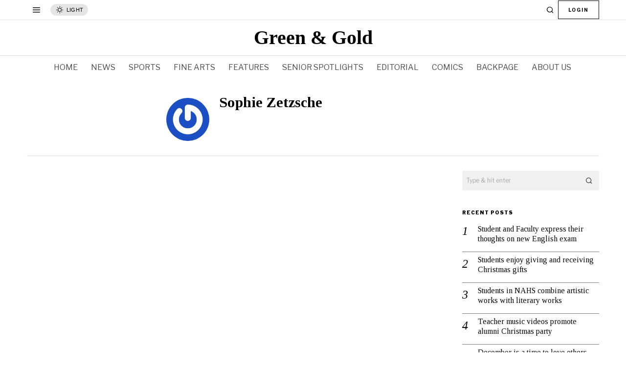

--- FILE ---
content_type: text/html; charset=UTF-8
request_url: https://greenandgold.wesleyanschool.org/author/sophiezetzsche/
body_size: 231234
content:
<!DOCTYPE html>
<html lang="en-US" class="no-js">
<head>
	<meta charset="UTF-8">
	<meta name="viewport" content="width=device-width, initial-scale=1.0">
	<link rel="profile" href="http://gmpg.org/xfn/11">
    
	<!--[if lt IE 9]>
	<script src="https://greenandgold.wesleyanschool.org/wp-content/themes/fox/js/html5.js"></script>
	<![endif]-->
    
    <script>
    document.addEventListener('DOMContentLoaded',function(){
        var fox56_async_css = document.querySelectorAll('link[media="fox56_async"],style[media="fox56_async"]')
        if ( ! fox56_async_css ) {
            return;
        }
        for( var link of fox56_async_css ) {
            link.setAttribute('media','all')
        }
    });
</script>
<title>Sophie Zetzsche &#8211; Green &amp; Gold</title>
<meta name='robots' content='max-image-preview:large' />
	<style>img:is([sizes="auto" i], [sizes^="auto," i]) { contain-intrinsic-size: 3000px 1500px }</style>
	<link rel='dns-prefetch' href='//fonts.googleapis.com' />
<link rel="alternate" type="application/rss+xml" title="Green &amp; Gold &raquo; Feed" href="https://greenandgold.wesleyanschool.org/feed/" />
<link rel="alternate" type="application/rss+xml" title="Green &amp; Gold &raquo; Comments Feed" href="https://greenandgold.wesleyanschool.org/comments/feed/" />
<link rel="alternate" type="application/rss+xml" title="Green &amp; Gold &raquo; Posts by Sophie Zetzsche Feed" href="https://greenandgold.wesleyanschool.org/author/sophiezetzsche/feed/" />
<script>
window._wpemojiSettings = {"baseUrl":"https:\/\/s.w.org\/images\/core\/emoji\/16.0.1\/72x72\/","ext":".png","svgUrl":"https:\/\/s.w.org\/images\/core\/emoji\/16.0.1\/svg\/","svgExt":".svg","source":{"concatemoji":"https:\/\/greenandgold.wesleyanschool.org\/wp-includes\/js\/wp-emoji-release.min.js?ver=6.8.3"}};
/*! This file is auto-generated */
!function(s,n){var o,i,e;function c(e){try{var t={supportTests:e,timestamp:(new Date).valueOf()};sessionStorage.setItem(o,JSON.stringify(t))}catch(e){}}function p(e,t,n){e.clearRect(0,0,e.canvas.width,e.canvas.height),e.fillText(t,0,0);var t=new Uint32Array(e.getImageData(0,0,e.canvas.width,e.canvas.height).data),a=(e.clearRect(0,0,e.canvas.width,e.canvas.height),e.fillText(n,0,0),new Uint32Array(e.getImageData(0,0,e.canvas.width,e.canvas.height).data));return t.every(function(e,t){return e===a[t]})}function u(e,t){e.clearRect(0,0,e.canvas.width,e.canvas.height),e.fillText(t,0,0);for(var n=e.getImageData(16,16,1,1),a=0;a<n.data.length;a++)if(0!==n.data[a])return!1;return!0}function f(e,t,n,a){switch(t){case"flag":return n(e,"\ud83c\udff3\ufe0f\u200d\u26a7\ufe0f","\ud83c\udff3\ufe0f\u200b\u26a7\ufe0f")?!1:!n(e,"\ud83c\udde8\ud83c\uddf6","\ud83c\udde8\u200b\ud83c\uddf6")&&!n(e,"\ud83c\udff4\udb40\udc67\udb40\udc62\udb40\udc65\udb40\udc6e\udb40\udc67\udb40\udc7f","\ud83c\udff4\u200b\udb40\udc67\u200b\udb40\udc62\u200b\udb40\udc65\u200b\udb40\udc6e\u200b\udb40\udc67\u200b\udb40\udc7f");case"emoji":return!a(e,"\ud83e\udedf")}return!1}function g(e,t,n,a){var r="undefined"!=typeof WorkerGlobalScope&&self instanceof WorkerGlobalScope?new OffscreenCanvas(300,150):s.createElement("canvas"),o=r.getContext("2d",{willReadFrequently:!0}),i=(o.textBaseline="top",o.font="600 32px Arial",{});return e.forEach(function(e){i[e]=t(o,e,n,a)}),i}function t(e){var t=s.createElement("script");t.src=e,t.defer=!0,s.head.appendChild(t)}"undefined"!=typeof Promise&&(o="wpEmojiSettingsSupports",i=["flag","emoji"],n.supports={everything:!0,everythingExceptFlag:!0},e=new Promise(function(e){s.addEventListener("DOMContentLoaded",e,{once:!0})}),new Promise(function(t){var n=function(){try{var e=JSON.parse(sessionStorage.getItem(o));if("object"==typeof e&&"number"==typeof e.timestamp&&(new Date).valueOf()<e.timestamp+604800&&"object"==typeof e.supportTests)return e.supportTests}catch(e){}return null}();if(!n){if("undefined"!=typeof Worker&&"undefined"!=typeof OffscreenCanvas&&"undefined"!=typeof URL&&URL.createObjectURL&&"undefined"!=typeof Blob)try{var e="postMessage("+g.toString()+"("+[JSON.stringify(i),f.toString(),p.toString(),u.toString()].join(",")+"));",a=new Blob([e],{type:"text/javascript"}),r=new Worker(URL.createObjectURL(a),{name:"wpTestEmojiSupports"});return void(r.onmessage=function(e){c(n=e.data),r.terminate(),t(n)})}catch(e){}c(n=g(i,f,p,u))}t(n)}).then(function(e){for(var t in e)n.supports[t]=e[t],n.supports.everything=n.supports.everything&&n.supports[t],"flag"!==t&&(n.supports.everythingExceptFlag=n.supports.everythingExceptFlag&&n.supports[t]);n.supports.everythingExceptFlag=n.supports.everythingExceptFlag&&!n.supports.flag,n.DOMReady=!1,n.readyCallback=function(){n.DOMReady=!0}}).then(function(){return e}).then(function(){var e;n.supports.everything||(n.readyCallback(),(e=n.source||{}).concatemoji?t(e.concatemoji):e.wpemoji&&e.twemoji&&(t(e.twemoji),t(e.wpemoji)))}))}((window,document),window._wpemojiSettings);
</script>
<link rel='stylesheet' id='dashicons-css' href='https://greenandgold.wesleyanschool.org/wp-includes/css/dashicons.min.css?ver=6.8.3' media='all' />
<style id='wp-emoji-styles-inline-css'>

	img.wp-smiley, img.emoji {
		display: inline !important;
		border: none !important;
		box-shadow: none !important;
		height: 1em !important;
		width: 1em !important;
		margin: 0 0.07em !important;
		vertical-align: -0.1em !important;
		background: none !important;
		padding: 0 !important;
	}
</style>
<style id='classic-theme-styles-inline-css'>
/*! This file is auto-generated */
.wp-block-button__link{color:#fff;background-color:#32373c;border-radius:9999px;box-shadow:none;text-decoration:none;padding:calc(.667em + 2px) calc(1.333em + 2px);font-size:1.125em}.wp-block-file__button{background:#32373c;color:#fff;text-decoration:none}
</style>
<style id='global-styles-inline-css'>
:root{--wp--preset--aspect-ratio--square: 1;--wp--preset--aspect-ratio--4-3: 4/3;--wp--preset--aspect-ratio--3-4: 3/4;--wp--preset--aspect-ratio--3-2: 3/2;--wp--preset--aspect-ratio--2-3: 2/3;--wp--preset--aspect-ratio--16-9: 16/9;--wp--preset--aspect-ratio--9-16: 9/16;--wp--preset--color--black: #000000;--wp--preset--color--cyan-bluish-gray: #abb8c3;--wp--preset--color--white: #ffffff;--wp--preset--color--pale-pink: #f78da7;--wp--preset--color--vivid-red: #cf2e2e;--wp--preset--color--luminous-vivid-orange: #ff6900;--wp--preset--color--luminous-vivid-amber: #fcb900;--wp--preset--color--light-green-cyan: #7bdcb5;--wp--preset--color--vivid-green-cyan: #00d084;--wp--preset--color--pale-cyan-blue: #8ed1fc;--wp--preset--color--vivid-cyan-blue: #0693e3;--wp--preset--color--vivid-purple: #9b51e0;--wp--preset--gradient--vivid-cyan-blue-to-vivid-purple: linear-gradient(135deg,rgba(6,147,227,1) 0%,rgb(155,81,224) 100%);--wp--preset--gradient--light-green-cyan-to-vivid-green-cyan: linear-gradient(135deg,rgb(122,220,180) 0%,rgb(0,208,130) 100%);--wp--preset--gradient--luminous-vivid-amber-to-luminous-vivid-orange: linear-gradient(135deg,rgba(252,185,0,1) 0%,rgba(255,105,0,1) 100%);--wp--preset--gradient--luminous-vivid-orange-to-vivid-red: linear-gradient(135deg,rgba(255,105,0,1) 0%,rgb(207,46,46) 100%);--wp--preset--gradient--very-light-gray-to-cyan-bluish-gray: linear-gradient(135deg,rgb(238,238,238) 0%,rgb(169,184,195) 100%);--wp--preset--gradient--cool-to-warm-spectrum: linear-gradient(135deg,rgb(74,234,220) 0%,rgb(151,120,209) 20%,rgb(207,42,186) 40%,rgb(238,44,130) 60%,rgb(251,105,98) 80%,rgb(254,248,76) 100%);--wp--preset--gradient--blush-light-purple: linear-gradient(135deg,rgb(255,206,236) 0%,rgb(152,150,240) 100%);--wp--preset--gradient--blush-bordeaux: linear-gradient(135deg,rgb(254,205,165) 0%,rgb(254,45,45) 50%,rgb(107,0,62) 100%);--wp--preset--gradient--luminous-dusk: linear-gradient(135deg,rgb(255,203,112) 0%,rgb(199,81,192) 50%,rgb(65,88,208) 100%);--wp--preset--gradient--pale-ocean: linear-gradient(135deg,rgb(255,245,203) 0%,rgb(182,227,212) 50%,rgb(51,167,181) 100%);--wp--preset--gradient--electric-grass: linear-gradient(135deg,rgb(202,248,128) 0%,rgb(113,206,126) 100%);--wp--preset--gradient--midnight: linear-gradient(135deg,rgb(2,3,129) 0%,rgb(40,116,252) 100%);--wp--preset--font-size--small: 13px;--wp--preset--font-size--medium: 20px;--wp--preset--font-size--large: 36px;--wp--preset--font-size--x-large: 42px;--wp--preset--spacing--20: 0.44rem;--wp--preset--spacing--30: 0.67rem;--wp--preset--spacing--40: 1rem;--wp--preset--spacing--50: 1.5rem;--wp--preset--spacing--60: 2.25rem;--wp--preset--spacing--70: 3.38rem;--wp--preset--spacing--80: 5.06rem;--wp--preset--shadow--natural: 6px 6px 9px rgba(0, 0, 0, 0.2);--wp--preset--shadow--deep: 12px 12px 50px rgba(0, 0, 0, 0.4);--wp--preset--shadow--sharp: 6px 6px 0px rgba(0, 0, 0, 0.2);--wp--preset--shadow--outlined: 6px 6px 0px -3px rgba(255, 255, 255, 1), 6px 6px rgba(0, 0, 0, 1);--wp--preset--shadow--crisp: 6px 6px 0px rgba(0, 0, 0, 1);}:where(.is-layout-flex){gap: 0.5em;}:where(.is-layout-grid){gap: 0.5em;}body .is-layout-flex{display: flex;}.is-layout-flex{flex-wrap: wrap;align-items: center;}.is-layout-flex > :is(*, div){margin: 0;}body .is-layout-grid{display: grid;}.is-layout-grid > :is(*, div){margin: 0;}:where(.wp-block-columns.is-layout-flex){gap: 2em;}:where(.wp-block-columns.is-layout-grid){gap: 2em;}:where(.wp-block-post-template.is-layout-flex){gap: 1.25em;}:where(.wp-block-post-template.is-layout-grid){gap: 1.25em;}.has-black-color{color: var(--wp--preset--color--black) !important;}.has-cyan-bluish-gray-color{color: var(--wp--preset--color--cyan-bluish-gray) !important;}.has-white-color{color: var(--wp--preset--color--white) !important;}.has-pale-pink-color{color: var(--wp--preset--color--pale-pink) !important;}.has-vivid-red-color{color: var(--wp--preset--color--vivid-red) !important;}.has-luminous-vivid-orange-color{color: var(--wp--preset--color--luminous-vivid-orange) !important;}.has-luminous-vivid-amber-color{color: var(--wp--preset--color--luminous-vivid-amber) !important;}.has-light-green-cyan-color{color: var(--wp--preset--color--light-green-cyan) !important;}.has-vivid-green-cyan-color{color: var(--wp--preset--color--vivid-green-cyan) !important;}.has-pale-cyan-blue-color{color: var(--wp--preset--color--pale-cyan-blue) !important;}.has-vivid-cyan-blue-color{color: var(--wp--preset--color--vivid-cyan-blue) !important;}.has-vivid-purple-color{color: var(--wp--preset--color--vivid-purple) !important;}.has-black-background-color{background-color: var(--wp--preset--color--black) !important;}.has-cyan-bluish-gray-background-color{background-color: var(--wp--preset--color--cyan-bluish-gray) !important;}.has-white-background-color{background-color: var(--wp--preset--color--white) !important;}.has-pale-pink-background-color{background-color: var(--wp--preset--color--pale-pink) !important;}.has-vivid-red-background-color{background-color: var(--wp--preset--color--vivid-red) !important;}.has-luminous-vivid-orange-background-color{background-color: var(--wp--preset--color--luminous-vivid-orange) !important;}.has-luminous-vivid-amber-background-color{background-color: var(--wp--preset--color--luminous-vivid-amber) !important;}.has-light-green-cyan-background-color{background-color: var(--wp--preset--color--light-green-cyan) !important;}.has-vivid-green-cyan-background-color{background-color: var(--wp--preset--color--vivid-green-cyan) !important;}.has-pale-cyan-blue-background-color{background-color: var(--wp--preset--color--pale-cyan-blue) !important;}.has-vivid-cyan-blue-background-color{background-color: var(--wp--preset--color--vivid-cyan-blue) !important;}.has-vivid-purple-background-color{background-color: var(--wp--preset--color--vivid-purple) !important;}.has-black-border-color{border-color: var(--wp--preset--color--black) !important;}.has-cyan-bluish-gray-border-color{border-color: var(--wp--preset--color--cyan-bluish-gray) !important;}.has-white-border-color{border-color: var(--wp--preset--color--white) !important;}.has-pale-pink-border-color{border-color: var(--wp--preset--color--pale-pink) !important;}.has-vivid-red-border-color{border-color: var(--wp--preset--color--vivid-red) !important;}.has-luminous-vivid-orange-border-color{border-color: var(--wp--preset--color--luminous-vivid-orange) !important;}.has-luminous-vivid-amber-border-color{border-color: var(--wp--preset--color--luminous-vivid-amber) !important;}.has-light-green-cyan-border-color{border-color: var(--wp--preset--color--light-green-cyan) !important;}.has-vivid-green-cyan-border-color{border-color: var(--wp--preset--color--vivid-green-cyan) !important;}.has-pale-cyan-blue-border-color{border-color: var(--wp--preset--color--pale-cyan-blue) !important;}.has-vivid-cyan-blue-border-color{border-color: var(--wp--preset--color--vivid-cyan-blue) !important;}.has-vivid-purple-border-color{border-color: var(--wp--preset--color--vivid-purple) !important;}.has-vivid-cyan-blue-to-vivid-purple-gradient-background{background: var(--wp--preset--gradient--vivid-cyan-blue-to-vivid-purple) !important;}.has-light-green-cyan-to-vivid-green-cyan-gradient-background{background: var(--wp--preset--gradient--light-green-cyan-to-vivid-green-cyan) !important;}.has-luminous-vivid-amber-to-luminous-vivid-orange-gradient-background{background: var(--wp--preset--gradient--luminous-vivid-amber-to-luminous-vivid-orange) !important;}.has-luminous-vivid-orange-to-vivid-red-gradient-background{background: var(--wp--preset--gradient--luminous-vivid-orange-to-vivid-red) !important;}.has-very-light-gray-to-cyan-bluish-gray-gradient-background{background: var(--wp--preset--gradient--very-light-gray-to-cyan-bluish-gray) !important;}.has-cool-to-warm-spectrum-gradient-background{background: var(--wp--preset--gradient--cool-to-warm-spectrum) !important;}.has-blush-light-purple-gradient-background{background: var(--wp--preset--gradient--blush-light-purple) !important;}.has-blush-bordeaux-gradient-background{background: var(--wp--preset--gradient--blush-bordeaux) !important;}.has-luminous-dusk-gradient-background{background: var(--wp--preset--gradient--luminous-dusk) !important;}.has-pale-ocean-gradient-background{background: var(--wp--preset--gradient--pale-ocean) !important;}.has-electric-grass-gradient-background{background: var(--wp--preset--gradient--electric-grass) !important;}.has-midnight-gradient-background{background: var(--wp--preset--gradient--midnight) !important;}.has-small-font-size{font-size: var(--wp--preset--font-size--small) !important;}.has-medium-font-size{font-size: var(--wp--preset--font-size--medium) !important;}.has-large-font-size{font-size: var(--wp--preset--font-size--large) !important;}.has-x-large-font-size{font-size: var(--wp--preset--font-size--x-large) !important;}
:where(.wp-block-post-template.is-layout-flex){gap: 1.25em;}:where(.wp-block-post-template.is-layout-grid){gap: 1.25em;}
:where(.wp-block-columns.is-layout-flex){gap: 2em;}:where(.wp-block-columns.is-layout-grid){gap: 2em;}
:root :where(.wp-block-pullquote){font-size: 1.5em;line-height: 1.6;}
</style>
<link rel='stylesheet' id='fox-google-fonts-css' href='https://fonts.googleapis.com/css?family=Libre+Franklin%3Aregular%2C900%2C700%7CTinos%3Aregular%2C700%7CLora%3Aregular&#038;display=swap&#038;ver=6.9.5' media='fox56_async' />
<style id='fox-above-inline-css'>
@font-face {font-family:'icon56';src:url('https://greenandgold.wesleyanschool.org/wp-content/themes/fox/css56/icons56-v68/icon56.ttf?version=6.9.5') format('truetype'),url('https://greenandgold.wesleyanschool.org/wp-content/themes/fox/css56/icons56-v68/icon56.woff?version=6.9.5') format('woff'),url('https://greenandgold.wesleyanschool.org/wp-content/themes/fox/css56/icons56-v68/icon56.svg?version=6.9.5#icon56') format('svg');font-weight:normal;font-style:normal;font-display:block;}@charset "UTF-8";html {font-family:sans-serif;-ms-text-size-adjust:100%;-webkit-text-size-adjust:100%;}body {margin:0;}article, aside, details, figcaption, figure, footer, header, main, menu, nav, section, summary {display:block;}audio, canvas, progress, video {display:inline-block;}audio:not([controls]) {display:none;height:0;}progress {vertical-align:baseline;}[hidden], template {display:none;}a {background-color:transparent;-webkit-text-decoration-skip:objects;}a:active, a:hover {outline-width:0;}abbr[title] {border-bottom:none;text-decoration:underline;-webkit-text-decoration:underline dotted;text-decoration:underline dotted;}b, strong {font-weight:inherit;}b, strong {font-weight:bolder;}dfn {font-style:italic;}h1 {font-size:2em;margin:0.67em 0;}mark {background-color:#ff0;color:#000;}small {font-size:80%;}sub, sup {font-size:75%;line-height:0;position:relative;vertical-align:baseline;}sub {bottom:-0.25em;}sup {top:-0.5em;}img {border-style:none;}svg:not(:root) {overflow:hidden;}code, kbd, pre, samp {font-family:monospace, monospace;font-size:1em;}figure {margin:1em 40px;}hr {box-sizing:content-box;height:0;overflow:visible;}button, input, select, textarea {font:inherit;margin:0;}optgroup {font-weight:700;}button, input {overflow:visible;}button, select {text-transform:none;}[type=reset], [type=submit], button, html [type=button] {-webkit-appearance:button;}[type=button]::-moz-focus-inner, [type=reset]::-moz-focus-inner, [type=submit]::-moz-focus-inner, button::-moz-focus-inner {border-style:none;padding:0;}[type=button]:-moz-focusring, [type=reset]:-moz-focusring, [type=submit]:-moz-focusring, button:-moz-focusring {outline:1px dotted ButtonText;}fieldset {border:1px solid silver;margin:0 2px;padding:0.35em 0.625em 0.75em;}legend {box-sizing:border-box;color:inherit;display:table;max-width:100%;padding:0;white-space:normal;}textarea {overflow:auto;}[type=checkbox], [type=radio] {box-sizing:border-box;padding:0;}[type=number]::-webkit-inner-spin-button, [type=number]::-webkit-outer-spin-button {height:auto;}[type=search] {-webkit-appearance:textfield;outline-offset:-2px;}[type=search]::-webkit-search-cancel-button, [type=search]::-webkit-search-decoration {-webkit-appearance:none;}::-webkit-input-placeholder {color:inherit;opacity:0.54;}::-webkit-file-upload-button {-webkit-appearance:button;font:inherit;}.clearfix {*zoom:1;}.clearfix:before, .clearfix:after {display:table;content:"";line-height:0;}.clearfix:after {clear:both;}article, aside, details, figcaption, figure, footer, topbar, hgroup, nav, section {display:block;}audio, canvas, video {display:inline-block;*display:inline;*zoom:1;}audio:not([controls]) {display:none;}html {font-size:100%;-webkit-text-size-adjust:100%;-ms-text-size-adjust:100%;}a:focus {outline:thin dotted #333;outline:5px auto -webkit-focus-ring-color;outline-offset:-2px;}a:hover, a:active {outline:0;}sub, sup {position:relative;font-size:75%;line-height:0;vertical-align:baseline;}sup {top:-0.5em;}sub {bottom:-0.25em;}img {max-width:100%;width:auto\9 ;height:auto;vertical-align:middle;border:0;-ms-interpolation-mode:bicubic;}button, input, select, textarea {margin:0;font-size:100%;vertical-align:middle;}button, input {*overflow:visible;line-height:normal;}button::-moz-focus-inner, input::-moz-focus-inner {padding:0;border:0;}[class^=ic56-], [class*=" ic56-"] {font-family:"icon56" !important;speak:never;font-style:normal;font-weight:normal;font-variant:normal;text-transform:none;line-height:1;-webkit-font-smoothing:antialiased;-moz-osx-font-smoothing:grayscale;}.ic56-bluesky-brands-solid:before {content:"\e92b";}.ic56-quora:before {content:"\e905";}.ic56-tripadvisor:before {content:"\e906";}.ic56-medium:before {content:"\e907";}.ic56-snapchat-square:before {content:"\e908";}.ic56-snapchat-ghost:before {content:"\e909";}.ic56-snapchat:before {content:"\e90a";}.ic56-tiktok:before {content:"\e90b";}.ic56-chevron-thin-up:before {content:"\e90c";}.ic56-chevron-small-up:before {content:"\e90d";}.ic56-chevron-thin-down:before {content:"\e90e";}.ic56-chevron-small-down:before {content:"\e90f";}.ic56-caret-right:before {content:"\e910";}.ic56-caret-left:before {content:"\e911";}.ic56-caret-up:before {content:"\e912";}.ic56-caret-down:before {content:"\e913";}.ic56-envelope:before {content:"\e914";}.ic56-x:before {content:"\e915";}.ic56-search:before {content:"\e916";}.ic56-clear:before {content:"\e917";}.ic56-menu1:before {content:"\e918";}.ic56-shopping-bag:before {content:"\e919";}.ic56-shopping-cart:before {content:"\e91a";}.ic56-arrow_upward:before {content:"\e91b";}.ic56-chevrons-up:before {content:"\e91c";}.ic56-chat_bubble_outline:before {content:"\e91d";}.ic56-chat_bubble:before {content:"\e91e";}.ic56-chat:before {content:"\e91f";}.ic56-link1:before {content:"\e920";}.ic56-external-link:before {content:"\e921";}.ic56-link2:before {content:"\e922";}.ic56-chevron-thin-right:before {content:"\e923";}.ic56-chevron-thin-left:before {content:"\e924";}.ic56-heart1:before {content:"\e925";}.ic56-x-twitter:before {content:"\e926";}.ic56-mastodon:before {content:"\e927";}.ic56-threads:before {content:"\e928";}.ic56-images:before {content:"\e929";}.ic56-headphones:before {content:"\e92a";}.ic56-search1:before {content:"\e986";}.ic56-menu:before {content:"\e9bd";}.ic56-link:before {content:"\e9cb";}.ic56-heart:before {content:"\e9da";}.ic56-cross:before {content:"\ea0f";}.ic56-play3:before {content:"\ea1c";}.ic56-amazon:before {content:"\ea87";}.ic56-google:before {content:"\ea88";}.ic56-facebook:before {content:"\ea90";}.ic56-facebook2:before {content:"\ea91";}.ic56-instagram:before {content:"\ea92";}.ic56-whatsapp:before {content:"\ea93";}.ic56-spotify:before {content:"\ea94";}.ic56-telegram:before {content:"\ea95";}.ic56-twitter:before {content:"\ea96";}.ic56-vk:before {content:"\ea98";}.ic56-sina-weibo:before {content:"\ea9a";}.ic56-rss:before {content:"\ea9b";}.ic56-youtube:before {content:"\ea9d";}.ic56-twitch:before {content:"\ea9f";}.ic56-vimeo:before {content:"\eaa0";}.ic56-vimeo2:before {content:"\eaa1";}.ic56-flickr:before {content:"\eaa3";}.ic56-dribbble:before {content:"\eaa7";}.ic56-behance:before {content:"\eaa8";}.ic56-500px:before {content:"\eaab";}.ic56-steam:before {content:"\eaac";}.ic56-github:before {content:"\eab0";}.ic56-wordpress:before {content:"\eab4";}.ic56-tumblr:before {content:"\eab9";}.ic56-yahoo:before {content:"\eabb";}.ic56-soundcloud:before {content:"\eac3";}.ic56-soundcloud2:before {content:"\eac4";}.ic56-skype:before {content:"\eac5";}.ic56-reddit:before {content:"\eac6";}.ic56-linkedin:before {content:"\eac9";}.ic56-linkedin2:before {content:"\eaca";}.ic56-pinterest:before {content:"\ead1";}.ic56-pinterest2:before {content:"\ead2";}.ic56-yelp:before {content:"\ead7";}.ic56-paypal:before {content:"\ead8";}.ic56-sun:before {content:"\e900";}.ic56-moon:before {content:"\e901";}.ic56-sun1:before {content:"\e902";}.ic56-moon1:before {content:"\e903";}.ic56-menu2:before {content:"\e904";}.ic56-share:before {content:"\e92c";}:root {--font-body:"Helvetica Neue", Helvetica, Arial, sans-serif;--font-heading:"Helvetica Neue", Helvetica, Arial, sans-serif;--font-nav:"Helvetica Neue", Helvetica, Arial, sans-serif;--accent-color:#db4a37;--link-color:#db4a36;--border-color:#e0e0e0;--input-color:#000;--input-background:#fff;--input-border-color:var(--border-color);--input-border-width:1px;--input-border-radius:1px;--input-height:46px;--input-focus-color:#000;--input-focus-background:#fafafa;--input-focus-border-color:var(--border-color);--input-shadow:none;--input-focus-shadow:none;--input-placeholder-opacity:0.6;--button-padding:28px;--button-height:48px;--button-border-radius:0px;--button-shadow:none;--button-hover-shadow:none;--content-width:1080px;--narrow-width:660px;--ipad-f:0.88;--ipad-portrait-f:0.71;--iphone-f:0.5;--iphone-portrait-f:0.42;--fb:#1877F2;--ms:#0084ff;--tw:#1DA1F2;--x:#111;--pin:#E60023;--lin:#0077b5;--em:#999;--ws:#25D366;--rd:#ff4500;--bluesky:#87CEEB;--threads:#000;--list-widget-border-style:solid;--list-widget-border-color:var(--border-color);--list-widget-link-color:inherit;--list-widget-link-hover-color:var(--accent-color);--list-widget-spacing:6px;--microtip-transition-duration:0ms;--darkmode-text-color:#fff;--darkmode-text-light-color:rgba(255,255,255,0.8);--darkmode-text-lighter-color:rgba(255,255,255,0.6);--darkmode-bg:#000;--darkmode-border-color:rgba(255,255,255,0.12);}html {overflow-y:scroll;}body {position:relative;overflow:hidden;}.hide_on_desktop {display:none !important;}@media only screen and (max-width:840px) {.show_on_tablet {display:block !important;}}@media only screen and (max-width:840px) {.hide_on_tablet {display:none !important;}}@media only screen and (max-width:600px) {.show_on_mobile {display:block !important;}}@media only screen and (max-width:600px) {.hide_on_mobile {display:none !important;}}.spacer56 {clear:both;display:block;height:30px;}@media only screen and (max-width:840px) {.spacer56 {height:20px;}}@media only screen and (max-width:600px) {.spacer56 {height:20px;}}.spacer56:before, .spacer56:after {clear:both;content:"";display:table;}.separator56 {display:flex;align-items:center;padding-block:30px;}@media only screen and (max-width:840px) {.separator56 {padding-block:20px;}}@media only screen and (max-width:600px) {.separator56 {padding-block:20px;}}.separator56__line {width:100%;border-width:1px;border-color:var(--border-color);}.disable--desktop,.disable--tablet,.disable--mobile,.section56--disable {position:relative;}.disable--desktop:before,.disable--tablet:before,.disable--mobile:before,.section56--disable:before {display:none;z-index:999;position:absolute;top:0;left:0;bottom:0;right:0;cursor:not-allowed;background:rgba(255, 255, 255, 0.7);}.section56--disable {display:none;}.customize-partial-edit-shortcuts-shown .section56--disable {display:block;}.section56--disable:after {z-index:9999;position:absolute;top:48%;left:10%;right:10%;padding:8px;text-align:center;background:#05456d;color:white;border-radius:3px;box-shadow:3px 5px 20px rgba(0, 0, 0, 0.6);cursor:not-allowed;content:"This section is hidden temporarily (by \"Section\" tab of your builder section). When you close Customizer, you won't be able to see this section.";}.section56--disable:before {display:block;content:"";}@media (min-width:1025px) and (max-width:99999px) {.hide--desktop {display:none !important;}.disable--desktop {opacity:0.4;}.disable--desktop:before {content:"";display:block;}}@media (min-width:700px) and (max-width:1024px) {.hide--tablet {display:none !important;}.disable--tablet {opacity:0.4;}.disable--tablet:before {content:"";display:block;}}@media (max-width:699px) {.hide--mobile {display:none !important;}.disable--mobile {opacity:0.4;}.disable--mobile:before {content:"";display:block;}}*, *:before, *:after {box-sizing:border-box;-webkit-box-sizing:border-box;-moz-box-sizing:border-box;}html {font-size:0.625em; }.says,.screen-reader-text,.updated:not(.published),.post-navigation h2 {clip:rect(1px, 1px, 1px, 1px);height:1px;overflow:hidden;position:absolute !important;width:1px;}body {font-family:var(--font-body);font-size:16px;color:#000;line-height:1.5;}@media only screen and (max-width:600px) {body {font-size:14px;}}h1, h2, h3, h4, h5, h6 {line-height:1.3;font-family:var(--font-heading);font-weight:700;}figure, p, h1, h2, h3, h4, h5, h6, blockquote, table, ul, ol, dl, pre, address, .gallery, .wp-block-media-text, .wp-block-embed {margin:0 0 24px;}@media only screen and (max-width:600px) {figure, p, h1, h2, h3, h4, h5, h6, blockquote, table, ul, ol, dl, pre, address, .gallery, .wp-block-media-text, .wp-block-embed {margin-bottom:20px;}}ul, ol {padding-left:1.75em;}ol {list-style-type:decimal;}ul {list-style-type:square;}li {line-height:1.5;}a {color:var(--link-color);text-decoration:none;}a:hover {text-decoration:none;}a:focus {outline:0;}a:focus-visible {outline:2px solid rgba(0, 0, 0, 0.5);outline-offset:-2px;}img {border:0;max-width:100%;}blockquote {border:0 solid;}input, textarea, select {max-width:100%;background:none;}input[type=text],input[type=search],input[type=number],input[type=email],input[type=url],input[type=date],input[type=password],textarea,.fox-input {box-shadow:none;-webkit-appearance:none;-webkit-border-radius:0;color:var(--input-color);border:1px solid var(--input-border-color);border-radius:var(--input-border-radius);background:var(--input-background);border-width:var(--input-border-width);transition:color 0.15s ease-out, background-color 0.15s ease-out, border-color 0.15s ease-out, box-shadow 0.15s ease-out;line-height:var(--input-height);padding:0 14px;font-size:0.9em;font-family:var(--font-body);box-shadow:var(--input-shadow);width:100%;}input[type=text]::-webkit-input-placeholder,input[type=search]::-webkit-input-placeholder,input[type=number]::-webkit-input-placeholder,input[type=email]::-webkit-input-placeholder,input[type=url]::-webkit-input-placeholder,input[type=date]::-webkit-input-placeholder,input[type=password]::-webkit-input-placeholder,textarea::-webkit-input-placeholder,.fox-input::-webkit-input-placeholder {opacity:var(--input-placeholder-opacity);color:var(--input-color);}input[type=text]::-moz-placeholder,input[type=search]::-moz-placeholder,input[type=number]::-moz-placeholder,input[type=email]::-moz-placeholder,input[type=url]::-moz-placeholder,input[type=date]::-moz-placeholder,input[type=password]::-moz-placeholder,textarea::-moz-placeholder,.fox-input::-moz-placeholder {opacity:var(--input-placeholder-opacity);color:var(--input-color);}input[type=text]:-moz-placeholder,input[type=search]:-moz-placeholder,input[type=number]:-moz-placeholder,input[type=email]:-moz-placeholder,input[type=url]:-moz-placeholder,input[type=date]:-moz-placeholder,input[type=password]:-moz-placeholder,textarea:-moz-placeholder,.fox-input:-moz-placeholder {opacity:var(--input-placeholder-opacity);color:var(--input-color);}input[type=text]:-ms-input-placeholder,input[type=search]:-ms-input-placeholder,input[type=number]:-ms-input-placeholder,input[type=email]:-ms-input-placeholder,input[type=url]:-ms-input-placeholder,input[type=date]:-ms-input-placeholder,input[type=password]:-ms-input-placeholder,textarea:-ms-input-placeholder,.fox-input:-ms-input-placeholder {opacity:var(--input-placeholder-opacity);color:var(--input-color);}textarea {height:180px;padding-top:12px;padding-bottom:12px;line-height:1.5;width:100%;}input[type=text]:focus,input[type=search]:focus,input[type=number]:focus,input[type=email]:focus,input[type=url]:focus,input[type=date]:focus,input[type=password]:focus,textarea:focus,.fox-input:focus {color:var(--input-focus-color);border-color:var(--input-focus-border-color);background:var(--input-focus-background);box-shadow:var(--input-focus-shadow);outline:0;}input[type=text]:focus::-webkit-input-placeholder,input[type=search]:focus::-webkit-input-placeholder,input[type=number]:focus::-webkit-input-placeholder,input[type=email]:focus::-webkit-input-placeholder,input[type=url]:focus::-webkit-input-placeholder,input[type=date]:focus::-webkit-input-placeholder,input[type=password]:focus::-webkit-input-placeholder,textarea:focus::-webkit-input-placeholder,.fox-input:focus::-webkit-input-placeholder {opacity:var(--input-placeholder-opacity);color:var(--input-focus-color);}input[type=text]:focus::-moz-placeholder,input[type=search]:focus::-moz-placeholder,input[type=number]:focus::-moz-placeholder,input[type=email]:focus::-moz-placeholder,input[type=url]:focus::-moz-placeholder,input[type=date]:focus::-moz-placeholder,input[type=password]:focus::-moz-placeholder,textarea:focus::-moz-placeholder,.fox-input:focus::-moz-placeholder {opacity:var(--input-placeholder-opacity);color:var(--input-focus-color);}input[type=text]:focus:-moz-placeholder,input[type=search]:focus:-moz-placeholder,input[type=number]:focus:-moz-placeholder,input[type=email]:focus:-moz-placeholder,input[type=url]:focus:-moz-placeholder,input[type=date]:focus:-moz-placeholder,input[type=password]:focus:-moz-placeholder,textarea:focus:-moz-placeholder,.fox-input:focus:-moz-placeholder {opacity:var(--input-placeholder-opacity);color:var(--input-focus-color);}input[type=text]:focus:-ms-input-placeholder,input[type=search]:focus:-ms-input-placeholder,input[type=number]:focus:-ms-input-placeholder,input[type=email]:focus:-ms-input-placeholder,input[type=url]:focus:-ms-input-placeholder,input[type=date]:focus:-ms-input-placeholder,input[type=password]:focus:-ms-input-placeholder,textarea:focus:-ms-input-placeholder,.fox-input:focus:-ms-input-placeholder {opacity:var(--input-placeholder-opacity);color:var(--input-focus-color);}select {width:100%;max-width:100%;outline:none;height:var(--input-height);line-height:var(--input-height);border:1px solid var(--input-border-color);border-width:var(--input-border-width);padding:0 12px;}body iframe[src*="youtube.com"],body iframe[src*="youtu.be"] {aspect-ratio:16/9;height:auto;}body .video-16-9 iframe,body .wp-embed-aspect-16-9 iframe {aspect-ratio:16/9;height:auto;}body .video-4-3 iframe,body .wp-embed-aspect-4-3 iframe {aspect-ratio:4/3;height:auto;}body .video-9-16 iframe,body .wp-embed-aspect-9-16 iframe {aspect-ratio:9/16;height:auto;}body .video-short-flexible iframe,body .wp-embed-aspect-short-flexible iframe {aspect-ratio:16/9;height:auto;}@media only screen and (max-width:600px) {body .video-short-flexible iframe,body .wp-embed-aspect-short-flexible iframe {aspect-ratio:9/16;}}.button56 {display:inline-block;}input[type=submit],button,.btn56 {cursor:pointer;display:inline-flex;align-content:center;align-items:center;justify-content:center;line-height:var(--button-height);padding:0 var(--button-padding);font-family:var(--font-heading);border:0 solid;border-radius:var(--button-border-radius);box-shadow:var(--button-shadow);font-size:12px;text-transform:uppercase;letter-spacing:1px;font-weight:bold;letter-spacing:0;text-align:center;transition:all 0.3s ease-out;text-decoration:none !important;color:white;background:black;}input[type=submit]:hover,button:hover,.btn56:hover {box-shadow:var(--button-hover-shadow);color:white;background:var(--accent-color);}input[type=submit] i,button i,.btn56 i {margin-left:5px;}.btn56--primary {background-color:var(--accent-color);color:white;}.btn56--primary:hover {color:white;}.btn56--black {color:white;background:#191919;}.btn56--black:hover {color:white;background:#000;}.btn56--outline {color:inherit;border:2px solid;background:none;}.btn56--outline:hover {color:inherit;background:none;}.btn56--fill {background:none;color:inherit;border:2px solid;}.btn56--fill:hover {background-color:black;border-color:black;color:white;}.btn56--tiny {line-height:28px;padding-left:15px;padding-right:15px;font-size:0.8em;}.btn56--tiny.btn56--outline, .btn56--tiny.btn56--fill {line-height:26px;}.btn56--small {line-height:38px;padding-left:20px;padding-right:20px;}.btn56--small.btn56--outline, .btn56--small.btn56--fill {line-height:36px;}.btn56--normal {line-height:48px;padding-left:28px;padding-right:28px;}.btn56--normal.btn56--outline, .btn56--normal.btn56--fill {line-height:46px;}.btn56--medium {line-height:58px;padding-left:38px;padding-right:38px;}.btn56--medium.btn56--outline, .btn56--medium.btn56--fill {line-height:56px;}.btn56--large {line-height:68px;padding-left:48px;padding-right:48px;}.btn56--large.btn56--outline, .btn56--large.btn56--fill {line-height:66px;}.button56--align {display:block;}.button56--align .btn56 {display:inline-flex;}.button56--block {display:block;text-align:center;}.button56--block .btn56 {display:inline-flex;}.button56--block-full .btn56 {width:100%;}.button56--block-half .btn56 {width:50%;}@media only screen and (max-width:600px) {.button56--block-half .btn56 {width:100%;}}.button56--block-third .btn56 {width:33.33%;}@media only screen and (max-width:600px) {.button56--block-third .btn56 {width:100%;}}.align-center {text-align:center;}.align-left {text-align:left;}.align-right {text-align:right;}.textskin--dark {color:white;}.textskin--dark .meta56 .meta56__category--fancy a,.textskin--dark .meta56 .meta56__category--fancy a:hover {color:inherit;}.skin--dark {background:#000;color:white;}.skin--dark .widget_archive li, .skin--dark .widget_nav_menu li, .skin--dark .widget_meta li, .skin--dark .widget_recent_entries li, .skin--dark .widget_categories li, .skin--dark .widget_product_categories li {border-color:rgba(255, 255, 255, 0.2);}.hide {display:none !important;}.stretch--full .container {width:98%;max-width:100%;}.fox56-social-list ul {list-style:none;margin:0;padding:0;display:flex;align-items:center;flex-flow:row wrap;}.fox56-social-list li {display:block;}.fox56-social-list li + li {margin-left:6px;}.fox56-social-list a {display:flex;align-content:center;align-items:center;justify-content:center;width:32px;height:32px;border-radius:50%;border:0 solid;text-align:center;font-size:18px;color:inherit;text-decoration:none;transition:all 0.15s ease-out;}.fox56-social-list i {display:block;}.fox56-social-list img {display:block;width:18px;}.fox56-social-list a:hover {color:var(--accent-color);}.share56 {display:flex;align-items:center;}.align-center .share56,.share56.align-center {justify-content:center;}.align-right .share56,.share56.align-right {justify-content:flex-end;}.share56 ul {list-style:none;margin:0;padding:0;display:flex;align-items:center;flex-flow:row wrap;}@media only screen and (max-width:600px) {.share56__label {display:none;}}.share56__label + ul {margin-left:16px;}@media only screen and (max-width:600px) {.share56__label + ul {margin-left:0;}}.share56 li {display:block;}.share56 a {display:block;color:#fff;background:#111;text-decoration:none;text-align:center;display:flex;align-items:center;justify-content:center;font-size:16px;height:32px;border:0 solid var(--border-color);transition:all 0.2s ease-out;}.share56 a:hover {color:white;background-color:#111;}.share56 a span {display:none;}.share56--full ul {text-align:center;width:100%;display:grid;grid-auto-columns:1fr;-moz-column-gap:3px; column-gap:3px;}.share56--full li {grid-row:1;}.share56--inline a {width:32px;height:32px;border-radius:30px;}.share56--inline li + li {margin-left:3px;}.share56--brand a {color:white;}.share56--brand a:hover {color:white;}.share56--brand .li-facebook a {background:var(--fb);}.share56--brand .li-twitter a {background:var(--x);}.share56--brand .li-pinterest a {background:var(--pin);}.share56--brand .li-linkedin a {background:var(--lin);}.share56--brand .li-reddit a {background:var(--rd);}.share56--brand .li-whatsapp a {background:var(--ws);}.share56--brand .li-email a {background:var(--em);}.share56--brand .li-telegram a {background:#0088cc;}.share56--brand .li-bluesky a {background:var(--bluesky);}.share56--brand .li-threads a {background:var(--threads);}.share56--brand .li-share a {background:#222;}@media only screen and (max-width:600px) {.share56.share56--inline a {width:28px;height:28px;}}.share56 li.li-share {display:none;}@media only screen and (max-width:600px) {.meta-share .share56 > ul > li {display:none;margin-left:0;}.meta-share .share56 > ul > li.li-share {display:block;position:relative;}.meta-share .share56 .share56__label {display:block;font-size:11px;font-family:Arial, Helvetica, sans-serif;text-transform:uppercase;letter-spacing:0.2px;margin-right:5px;}}.li-share-dropdown {position:fixed;bottom:0;left:0;right:0;background-color:white;z-index:99999;box-shadow:0 0 10px rgba(0, 0, 0, 0.1);padding:20px 10px;transition:all 0.2s;transform:translate(0, 120%);}.li-share-dropdown.shown {transform:translate(0, 0);}.li-share-dropdown ul {list-style:none;margin:0;padding:0;justify-content:center;}.li-share-dropdown ul li {display:block;}.meta-share .li-share-dropdown ul li {display:block;}.row56 {display:grid;-moz-column-gap:24px; column-gap:24px;margin:0;}@media only screen and (max-width:840px) {.row56 {display:block;}}.row56--1cols {grid-template-columns:1fr;}.row56--2cols {grid-template-columns:repeat(2, 1fr);}.row56--3cols {grid-template-columns:repeat(3, 1fr);}.row56--4cols {grid-template-columns:repeat(4, 1fr);}.row56--5cols {grid-template-columns:repeat(5, 1fr);}@media only screen and (max-width:840px) {.row56__col + .row56__col {margin-top:12px;padding-top:12px;border-top:0 solid var(--border-color);}}[class*=col-].row56__col {padding:0;}.col--1 {grid-column:1/-1;}.col--1-1 {grid-column:1/span 1;}.col--1-2 {grid-column:1/span 2;}.col--1-3 {grid-column:1/span 3;}.col--1-4 {grid-column:1/span 4;}.col--2 {grid-column:2/-1;}.col--2-1 {grid-column:2/span 1;}.col--2-2 {grid-column:2/span 2;}.col--2-3 {grid-column:2/span 3;}.col--2-4 {grid-column:2/span 4;}.col--3 {grid-column:3/-1;}.col--3-1 {grid-column:3/span 1;}.col--3-2 {grid-column:3/span 2;}.col--3-3 {grid-column:3/span 3;}.col--4 {grid-column:4/-1;}.col--4-1 {grid-column:4/span 1;}.col--4-2 {grid-column:4/span 2;}.col--4-3 {grid-column:4/span 3;}.order--1 {order:1;}.order--2 {order:2;}.order--3 {order:3;}.order--4 {order:4;}.order--5 {order:5;}.order--6 {order:6;}.row {display:flex;align-items:stretch;flex-flow:row wrap;margin:0 -10px;}.col {padding:0 10px;}.col-0-1 {width:0;display:none !important;}.col-1-1 {width:100%;}.col-1-2 {width:50%;}.col-1-3 {width:33.33%;}.col-2-3 {width:66.66%;}.col-1-4 {width:25%;}.col-3-4 {width:75%;}.col-1-5 {width:20%;}.col-2-5 {width:40%;}.col-3-5 {width:60%;}.col-4-5 {width:80%;}.col-1-6 {width:16.66%;}.col-5-6 {width:83.3333333%;}.col-1-7 {width:14.28%;}.col-1-8 {width:12.5%;}#wi-main {overflow:hidden;}body {background:#fff;border:0 solid;}@media only screen and (max-width:840px) {body {border:0;}}body.layout-boxed #wi-all {background-color:white;max-width:100%;margin-left:auto;margin-right:auto;width:calc(var(--content-width) + 60px);position:relative;border:0 solid;}#wi-all,.wi-content,.widget-area {max-width:100%;}#wi-all::after,.wi-content::after,.widget-area::after {clear:both;content:"";display:table;}body.layout-boxed.body--hand-drawn #wi-all {border:0;}body.layout-boxed.body--hand-drawn .handborder {position:absolute;}body.layout-boxed.body--hand-drawn .handborder--left,body.layout-boxed.body--hand-drawn .handborder--right {top:0;bottom:0;width:2px;background:url(https://greenandgold.wesleyanschool.org/wp-content/themes/fox/images/line.webp) top left repeat-y;}body.layout-boxed.body--hand-drawn .handborder--top,body.layout-boxed.body--hand-drawn .handborder--bottom {left:0;right:0;height:2px;background:url(https://greenandgold.wesleyanschool.org/wp-content/themes/fox/images/line-h.webp) top left repeat-x;}body.layout-boxed.body--hand-drawn .handborder--right {right:0;}body.layout-boxed.body--hand-drawn .handborder--left {left:0;}body.layout-boxed.body--hand-drawn .handborder--top {top:0;}body.layout-boxed.body--hand-drawn .handborder--bottom {bottom:0;}.container {width:var(--content-width);max-width:97%;margin-left:auto;margin-right:auto;*zoom:1;clear:both;}.container:before, .container:after {clear:both;display:table;content:"";line-height:0;}.container::after {clear:both;content:"";display:table;}.container .container {max-width:100%;}@media only screen and (max-width:600px) {.container {max-width:calc(100% - 20px);}}.wi-content {padding:20px 0 60px;}@media only screen and (max-width:840px) {.wi-content {padding-bottom:40px;}}@media only screen and (max-width:600px) {.wi-content {padding-bottom:30px;}}.home.blog .wi-content {overflow:hidden;padding-top:10px;}@media only screen and (max-width:840px) {.home.blog .wi-content {padding-top:0 !important;}}.archive .wi-content {padding-top:60px;padding-bottom:80px;}.hassidebar > .container--main {display:flex;align-items:stretch;}@media only screen and (max-width:840px) {.hassidebar > .container--main {display:block;}}.hassidebar > .container--main > .primary56 {width:calc(100% - 260px);flex:none;}@media only screen and (max-width:840px) {.hassidebar > .container--main > .primary56 {width:100% !important;}}.hassidebar > .container--main > .secondary56 {flex:none;}@media only screen and (max-width:840px) {.hassidebar > .container--main > .secondary56 {width:100%;}}.secondary56 {width:260px;}@media only screen and (max-width:840px) {.secondary56 {margin-top:24px;}}.secondary56 {position:relative;}.secondary56__sep {position:absolute;z-index:10;top:0;bottom:0;border-left:0 solid var(--border-color);}.section56--nosidebar .secondary56 {display:none !important;}.widget56__row--hassidebar {display:flex;align-items:stretch;}@media only screen and (max-width:840px) {.widget56__row--hassidebar {display:block;}}.widget56__row--hassidebar > .primary56 {width:calc(100% - 260px);flex:none;}@media only screen and (max-width:840px) {.widget56__row--hassidebar > .primary56 {width:100% !important;}}.widget56__row--hassidebar > .secondary56 {flex:none;}@media only screen and (max-width:840px) {.widget56__row--hassidebar > .secondary56 {width:100%;}}@media only screen and (max-width:600px) {.widget56__row .row {display:block;}}@media only screen and (max-width:600px) {.widget56__row .col {width:100%;}}:root {--sidebar-content-spacing:32px;}.hassidebar--right .primary56 {padding-right:var(--sidebar-content-spacing);}@media only screen and (max-width:1024px) {.hassidebar--right .primary56 {padding-right:10px;}}@media only screen and (max-width:840px) {.hassidebar--right .primary56 {padding-right:0;}}.hassidebar--right .secondary56__sep {left:calc(-1 * var(--sidebar-content-spacing) / 2);}@media only screen and (max-width:1024px) {.hassidebar--right .secondary56__sep {left:-5px;}}@media only screen and (max-width:840px) {.hassidebar--right .secondary56__sep {display:none;}}.hassidebar--left .secondary56 {order:1;}.hassidebar--left .secondary56__sep {right:calc(-1 * var(--sidebar-content-spacing) / 2);}@media only screen and (max-width:1024px) {.hassidebar--left .secondary56__sep {right:-5px;}}@media only screen and (max-width:840px) {.hassidebar--left .secondary56__sep {display:none;}}.hassidebar--left .primary56 {order:2;padding-left:var(--sidebar-content-spacing);}@media only screen and (max-width:1024px) {.hassidebar--left .primary56 {padding-left:16px;}}@media only screen and (max-width:840px) {.hassidebar--left .primary56 {padding-left:0;}}.ad56 {line-height:0;text-align:center;}.ad56__content {display:inline-block;}.ad56__content--banner a {display:block;}.ad56__wrapper {padding:0;}.ad56--code {display:flex;justify-content:center;text-align:center;}.ad56--code > div,.ad56--code > a,.ad56--code > img,.ad56--code > span,.ad56--code > figure,.ad56--code > strong,.ad56--code > ins {display:block;}.banner56 {display:block;margin:0 auto;max-width:100%;text-align:center;}.banner56 a {display:block;outline:0;}.banner56--mobile {display:none;}@media only screen and (max-width:600px) {.banner56--mobile {display:block;margin:auto;}.banner56--mobile ~ .banner56--desktop, .banner56--mobile ~ .banner56--tablet {display:none;}}.banner56--tablet {display:none;margin:auto;}@media only screen and (max-width:840px) {.banner56--tablet {display:block;}.banner56--tablet ~ .banner56--desktop {display:none;}}.meta56 {display:flex;align-items:center;flex-flow:row wrap;font-size:0.9em;line-height:1.4;font-family:var(--font-heading);-ms-word-wrap:break-word;word-wrap:break-word;}.align-center .meta56 {justify-content:center;}.align-right .meta56 {justify-content:flex-end;}.meta56__item + .meta56__item:before {content:"·";margin:0 5px;opacity:0.5;}.meta56__item a {color:inherit;transition:all 0.15s ease-out;}.meta56__item a:hover {color:inherit;}.meta56__comment a,.meta56__comment .comment-link {display:inline-flex;align-items:center;}.meta56__comment .fox56__css__icon__comment {transform:translate(0, 3px);margin-right:4px;}.meta56__comment .fox56__css__icon__comment.off {opacity:0.4;}.live-indicator {margin:10px 0;display:inline-block;font-family:"Helvetica Neue", Arial, sans-serif;vertical-align:middle;color:#d0022c;font-size:0.8em;font-weight:bold;}.live-word {display:inline-block;margin-right:4px;}.single-post .live-word {background:#d0022c;color:white;border-radius:3px;padding:2px 10px;text-transform:uppercase;font-size:10px;letter-spacing:0.5px;}.live-circle {width:10px;height:10px;border-radius:50%;background:#d0022c;display:inline-block;margin-right:4px;animation:live-fade 2s infinite;}@keyframes live-fade {0% {opacity:1;}50% {opacity:0;}100% {opacity:1;}}.meta56__author {display:flex;align-items:center;flex-flow:row wrap;}.meta56__author__avatar {display:block;}.meta56__author__avatar img {width:32px;display:block;border-radius:50%;margin-right:6px;}.meta56__author__by {margin-right:5px;}.meta56__author__sep {margin:0 6px;}.meta56__author__text > span {display:block;}.meta56__author.has-date .meta56__author__name {font-size:1.2em;}.meta56__category {-ms-word-wrap:break-word;word-wrap:break-word;}.meta56__category a {color:inherit;}.meta56__category a,.meta56__category span {display:inline-block;}.meta56__category--fancy {text-transform:uppercase;font-family:var(--font-heading);letter-spacing:1px;font-size:0.85em;word-wrap:break-word;}.meta56__category--fancy .sep {margin:0 4px;opacity:0.5;}.meta56__category--fancy a {border-bottom:2px solid transparent;transition:all 0.15s ease-out;display:inline-block;}.meta56__category--fancy a:hover {border-bottom-color:currentColor;}@media only screen and (max-width:420px) {.meta56__category--fancy {font-size:0.8em;}}.meta56 .meta56__category--fancy a,.meta56 .meta56__category--fancy a:hover {color:var(--accent-color);}.meta56__category--fancy--box a {display:inline-block;border:2px solid;padding:4px 6px;}.meta56__category--fancy--solid a {display:inline-block;padding:2px 4px;border:0;}.carousel56 {overflow:hidden;position:relative;}.carousel56__container {margin:0 -16px;}.blog56--slider .carousel56__container {margin:0 -1px !important;}.blog56--slider .carousel-cell {padding:0 1px !important;}.main-carousel {overflow-x:scroll;overflow-y:hidden;white-space:nowrap;width:auto;display:flex;-ms-overflow-style:-ms-autohiding-scrollbar;-ms-overflow-style:none; scrollbar-width:none; }.main-carousel.flickity-enabled {overflow-x:auto;overflow-y:auto;display:block;}.main-carousel::-webkit-scrollbar {display:none;}.carousel-cell {flex:none;display:block;white-space:normal !important;padding:0 16px;}.main-carousel.carousel-ready .carousel-cell {height:100%;}.carousel56--1cols .carousel-cell {width:100%;}.carousel56--2cols .carousel-cell {width:50%;}.carousel56--3cols .carousel-cell {width:33.33%;}.carousel56--4cols .carousel-cell {width:25%;}.carousel56--5cols .carousel-cell {width:20%;}.carousel56--6cols .carousel-cell {width:16.66%;}@media only screen and (max-width:840px) {.carousel56--tablet--1cols .carousel-cell {width:100%;}.carousel56--tablet--2cols .carousel-cell {width:50%;}.carousel56--tablet--3cols .carousel-cell {width:33.33%;}.carousel56--tablet--4cols .carousel-cell {width:25%;}}@media only screen and (max-width:600px) {.carousel56--mobile--1cols .carousel-cell {width:100%;}.carousel56--mobile--2cols .carousel-cell {width:50%;}}.carousel56--hint--1cols .carousel-cell {width:90%;}.carousel56--hint--2cols .carousel-cell {width:45%;}.carousel56--hint--3cols .carousel-cell {width:30%;}.carousel56--hint--4cols .carousel-cell {width:22.5%;}.carousel56--hint--5cols .carousel-cell {width:18%;}.carousel56--hint--6cols .carousel-cell {width:15%;}@media only screen and (max-width:840px) {.carousel56--tablet--hint--1cols .carousel-cell {width:90%;}.carousel56--tablet--hint--2cols .carousel-cell {width:45%;}.carousel56--tablet--hint--3cols .carousel-cell {width:30%;}.carousel56--tablet--hint--4cols .carousel-cell {width:22.5%;}}@media only screen and (max-width:600px) {.carousel56--mobile--hint--1cols .carousel-cell {width:90%;}.carousel56--mobile--hint--2cols .carousel-cell {width:45%;}}.titlebar56 {display:block;border:0 solid;}.titlebar56 .container {border:0 solid;padding:20px 0;}@media only screen and (max-width:600px) {.titlebar56 .container {padding:10px 0;}}.titlebar56__main {display:block;margin:0 auto;max-width:100%;width:600px;}.align-left .titlebar56__main {margin-left:0;}.align-right .titlebar56__main {margin-left:auto;margin-right:0;}.titlebar56__title {margin:0;font-size:64px;}@media only screen and (max-width:600px) {.titlebar56__title {font-size:32px;}}.titlebar56__description {font-weight:300;font-size:1.1em;line-height:1.4;}@media only screen and (max-width:600px) {.titlebar56__description {font-size:0.9em;line-height:1.3;}}.titlebar56__description p {margin:0;}.titlebar56__description + .terms56 {margin-top:0.5em;}.titlebar56__label {display:inline-block;background:black;color:white;font-family:var(--font-heading);font-size:10px;text-transform:uppercase;letter-spacing:1px;padding:0 6px;line-height:20px;}.terms56 {line-height:0;}.terms56 ul {line-height:0;overflow:hidden;list-style:none;margin:0;padding:0;}.terms56 li {display:inline-block;margin:0 4px 2px 0;}.terms56 a {display:block;color:inherit;background:#f0f0f0;padding:0 14px;line-height:24px;font-family:var(--font-heading);border:0 solid;transition:all 0.15s ease-out;}.terms56 a:hover {color:inherit;background:#e0e0e0;}@media only screen and (max-width:600px) {.terms56 a {padding:0 10px;}}.titlebar56--author .titlebar56__main {display:flex;align-items:flex-start;}.titlebar56--author .titlebar56__title {font-size:2em;}@media only screen and (max-width:600px) {.titlebar56--author .titlebar56__title {font-size:1.2em;}}.titlebar56__author__avatar {display:block;width:150px;margin-top:8px;}@media only screen and (max-width:840px) {.titlebar56__author__avatar {width:90px;}}@media only screen and (max-width:600px) {.titlebar56__author__avatar {width:54px;}}.titlebar56__author__text {padding-left:20px;width:calc(100% - 80px);}@media only screen and (max-width:600px) {.titlebar56__author__text {padding-left:10px;}}@media only screen and (max-width:600px) {.titlebar56--author .fox56-social-list a {font-size:14px;width:28px;height:28px;}}.authorbox56--avatar-acute .authorbox56__avatar {position:relative;z-index:30;color:inherit;}.authorbox56--avatar-acute .authorbox56__avatar:hover {color:inherit;}.authorbox56--avatar-acute .authorbox56__avatar img {background:white;width:100%;position:relative;z-index:30;background:white;padding:4px;border:1px solid;}.authorbox56--avatar-acute .authorbox56__avatar:after {content:"";display:block;position:absolute;z-index:4;top:4px;left:4px;width:106%;height:106%;background:rgba(0, 0, 0, 0.2);transform:rotate(5deg);}.authorbox56--avatar-round .authorbox56__avatar img {border-radius:4px;}.authorbox56--avatar-circle .authorbox56__avatar img {border-radius:50%;}.titlebar56.has-cover {position:relative;}.titlebar56.has-cover .container {position:relative;z-index:30;padding:5em 0;}@media only screen and (max-width:840px) {.titlebar56.has-cover .container {padding:3em 0;}}@media only screen and (max-width:600px) {.titlebar56.has-cover .container {padding:1.2em 0;}}.titlebar56.has-cover .titlebar56__title {color:white;}.titlebar56__overlay,.titlebar56__bg,.titlebar56__bg img {position:absolute;top:0;right:0;bottom:0;left:0;z-index:1;}.titlebar56__bg img {width:100%;height:100%;-o-object-fit:cover; object-fit:cover;-o-object-position:center; object-position:center;}.titlebar56__overlay {z-index:10;background:rgba(0, 0, 0, 0.6);}.toparea56 .container {padding:2em 0;border-bottom:1px solid var(--border-color);}.toparea56 .blog56--slider .post56__overlay {background:rgba(0, 0, 0, 0.3);}.toparea56 .blog56--slider .post56--ontop .post56__text__inner {max-width:600px;}.toparea56 .blog56--slider .post56__padding {padding-bottom:55%;}@media only screen and (max-width:840px) {.toparea56 .blog56--slider .post56__padding {padding-bottom:70%;}}@media only screen and (max-width:600px) {.toparea56 .blog56--slider .post56__padding {padding-bottom:90%;}}.archive56__main {padding:2em 0;}@media only screen and (max-width:600px) {.archive56__main {padding:1em 0;}}.error404 .titlebar56 {text-align:center;}.error404 .titlebar56__main {width:100%;}.error404 .titlebar56 .container {border:0;}.page404__content {padding-bottom:3em;text-align:center;margin:0 auto;max-width:600px;}.page404__content .searchform {max-width:320px;margin:0 auto;}@media only screen and (max-width:600px) {.page404__content {padding-bottom:2em;}}.page404__message + .searchform {margin-top:16px;}.darkmode-img-logo,.footer56__logo .darkmode-footer-logo {display:none;}body.darkmode.layout-boxed #wi-all {background:var(--darkmode-bg);}.darkmode {background:var(--darkmode-bg);color:var(--darkmode-text-color);}.darkmode .widget select {color:var(--darkmode-text-color);}.darkmode a:focus-visible {outline-color:rgba(255, 255, 255, 0.5);}.darkmode .review-text {background:rgba(255, 255, 255, 0.2);}.darkmode .review-text-inner {border-color:rgba(255, 255, 255, 0.2);}.darkmode .footer56__copyright,.darkmode .mainnav ul.menu > li > a,.darkmode .mainnav ul.sub-menu a,.darkmode .single56__subtitle,.darkmode .titlebar56__description,.darkmode .site-description,.darkmode .authorbox56 {color:var(--darkmode-text-light-color);}.darkmode .fox56__css__icon__comment path {fill:white !important;}.darkmode .text-logo {color:var(--darkmode-text-color);}.darkmode .topbar56, .darkmode .topbar56 .container,.darkmode .main_header56, .darkmode .main_header56 .container,.darkmode .header_bottom56, .darkmode .header_bottom56 .container,.darkmode .titlebar56, .darkmode .titlebar56 .container,.darkmode .toparea56 .container,.darkmode .footer_sidebar56, .darkmode .footer_sidebar56 .container,.darkmode .footer_bottom56, .darkmode .footer_bottom56 .container,.darkmode .secondary56 .widget + .widget,.darkmode .mainnav ul.sub-menu,.darkmode .mainnav li.mega .sub-menu > li:before,.darkmode .nav--has-item-sep ul.menu > li + li > a:before,.darkmode .masthead--sticky .masthead__wrapper.before-sticky,.darkmode .header_mobile56,.darkmode .secondary56 .secondary56__sep,.darkmode .single56--small-heading-normal .single56__heading,.darkmode .authorbox56,.darkmode .offcanvasnav56 li + li,.darkmode .hero56__content_meta,.darkmode .widget-title,.darkmode .products.related > h2, .darkmode .products.upsells > h2, .darkmode .cross-sells > h2,.darkmode div.product .woocommerce-tabs ul.tabs:before,.darkmode .widget56__row .col,.darkmode .widget56__row .col + .col,.darkmode .row56 .row56__col + .row56__col,.darkmode .section56 .heading56--border-top,.darkmode .section56 .heading56--border-bottom,.darkmode .widget56 .compact-titles .title56,.darkmode .author56,.darkmode .authors56 .author56 {border-color:var(--darkmode-border-color);}.darkmode .authorbox56,.darkmode .masonry56--bigfirst .masonry-cell:first-child {background-color:var(--darkmode-bg);}.darkmode .scrollup56 {background:var(--darkmode-bg);color:var(--darkmode-text-color);}.darkmode .offcanvasnav56 a:hover {background:rgba(0, 0, 0, 0.1);}.darkmode .sidedock56 {background:var(--darkmode-bg);}.darkmode .mainnav ul.sub-menu a,.darkmode .mainnav ul.sub-menu a:hover,.darkmode .mainnav ul.sub-menu > li.current-menu-item > a,.darkmode .mainnav ul.sub-menu > li.current-menu-ancestor > a {background:none;}.darkmode .mainnav ul.sub-menu a:hover {background:rgba(0, 0, 0, 0.1);}.darkmode .mainnav ul.menu > li.menu-item-has-children:after,.darkmode .mainnav ul.menu > li.mega:after,.darkmode .mainnav ul.menu > li.menu-item-has-children:before,.darkmode .mainnav ul.menu > li.mega:before {display:none !important;}.darkmode .mainnav ul.menu > li > a:hover,.darkmode .mainnav ul.menu > li.current-menu-item > a,.darkmode .mainnav ul.menu > li.current-menu-ancestor > a,.darkmode .mainnav ul.sub-menu a:hover {color:var(--darkmode-text-color);}.darkmode .mainnav ul.sub-menu {background:var(--darkmode-bg);color:var(--darkmode-text-color);}.darkmode .masthead--sticky .masthead__wrapper.before-sticky {background:var(--darkmode-bg);}.darkmode .masthead--sticky .masthead__wrapper.before-sticky .mainnav ul.menu > li > a {color:var(--darkmode-text-color);}.darkmode .search-wrapper-modal {background:var(--darkmode-bg);color:var(--darkmode-text-color);}.darkmode .header_mobile56 {background:var(--darkmode-bg);color:var(--darkmode-text-color);}.darkmode .darkmode-img-logo,.darkmode .footer56__logo .darkmode-footer-logo {display:block;}.darkmode .darkmode-img-logo + .main-img-logo,.darkmode .footer56__logo .darkmode-footer-logo + .main-footer-logo {display:none;}.darkmode .footer_sidebar56 {background:var(--darkmode-bg);color:var(--darkmode-text-color);}.darkmode .footer_bottom56 {background:var(--darkmode-bg);color:var(--darkmode-text-color);}.darkmode .offcanvas56 {background:var(--darkmode-bg);color:var(--darkmode-text-color);}.darkmode .terms56 a {color:var(--darkmode-text-light-color);background:rgba(255, 255, 255, 0.2);}.darkmode .terms56 a:hover {color:var(--darkmode-text-color);}.darkmode .post56__sep__line,.darkmode .blog56__sep__line {border-color:rgba(255, 255, 255, 0.25) !important;}.darkmode .wp-caption-text, .darkmode .single_thumbnail56 figcaption, .darkmode .thumbnail56 figcaption, .darkmode .wp-block-image figcaption, .darkmode .blocks-gallery-caption, .darkmode .wp-element-caption {color:var(--darkmode-text-light-color);}.darkmode .wp-caption-text a, .darkmode .single_thumbnail56 figcaption a, .darkmode .thumbnail56 figcaption a, .darkmode .wp-block-image figcaption a, .darkmode .blocks-gallery-caption a, .darkmode .wp-element-caption a {color:var(--darkmode-text-color);}.darkmode .authorbox56__description {color:var(--darkmode-text-light-color);}.darkmode .excerpt56 {color:var(--darkmode-text-light-color);}.darkmode .meta56 {color:var(--darkmode-text-lighter-color);}.darkmode .meta56 a,.darkmode .meta56 .meta56__category--fancy a {color:var(--darkmode-text-color);}.darkmode.woocommerce div.product form.cart div.quantity,html .darkmode .woocommerce div.quantity,html .darkmode.woocommerce-page div.quantity {background:white;}html .darkmode .woocommerce table.shop_table {border-color:var(--darkmode-border-color);}html .darkmode .woocommerce table.shop_table th,html .darkmode .woocommerce table.shop_table td {border-color:var(--darkmode-border-color);}.scrollup56,.site-footer,.footer_sidebar56,.footer_bottom56,.widget,.fox-error,.blog56__sep__line,#demo-bar,.pagination56 {display:none;}.single56__title {margin-bottom:0;font-size:3em;}@media only screen and (max-width:600px) {.single56__title {font-size:1.5em;}}.single56__subtitle {max-width:600px;}.align-center .single56__subtitle {margin-left:auto;margin-right:auto;}.align-right .single56__subtitle {margin-left:auto;}.searchform {position:relative;}.searchform .s {display:block;padding-right:40px;width:100%;max-width:100%;padding-left:8px;line-height:40px;height:40px;}.searchform .submit {position:absolute;top:50%;right:0;display:block;margin:0;padding:0;color:#333;width:40px;transform:translate(0, -50%);height:40px;line-height:40px;padding:0;cursor:pointer;text-align:center;font-size:1em;border:none;outline:none;background:none;box-shadow:none;transition:all 0.3s ease-out;}.searchform .submit:hover {opacity:0.6;box-shadow:none;background:none;color:inherit;}.searchform .submit i {display:block;line-height:inherit;margin:0;}.searchform .submit img {width:32px;}.wp-block-search__inside-wrapper {position:relative;}.wp-block-search__button {position:absolute;top:6px;right:6px;bottom:6px;padding:0 10px;}.fox56__sitemap {display:block;}.fox56__sitemap__item + .fox56__sitemap__item {margin-top:3em;}.fox56__sitemap__item {display:flex;flex-flow:row;}.fox56__sitemap__item h2 {width:18%;margin:0;flex:none;font-size:1.5em;}.fox56__sitemap__item h2 sup {opacity:0.4;}@media only screen and (max-width:600px) {.fox56__sitemap__item h2 {width:60px;font-size:1.2em;}}.fox56__sitemap__item ul {display:block;list-style:none;margin:0;width:82%;flex:none;}@media only screen and (max-width:600px) {.fox56__sitemap__item ul {width:calc(100% - 60px);}}.fox56__sitemap__item li {display:flex;flex-flow:row;align-items:flex-start;}.fox56__sitemap__item li strong {width:80px;display:block;}.fox56__sitemap__item li a {display:block;width:calc(100% - 80px);}.fox56__sitemap__item li.li-hide-month strong {opacity:0;}.fox56__sitemap__item li + .li-has-month {margin-top:10px;}.fox56__sitemap__item a {color:inherit;text-decoration:none !important;}.fox56__sitemap__item a:hover {color:inherit;text-decoration:underline !important;}.pricing.wp-block-columns .wp-block-column {border:1px solid var(--border-color);border-radius:6px;padding:2em;box-shadow:1px 2px 3px rgba(0, 0, 0, 0.05);}.pricing.wp-block-columns h3 {border-bottom:1px solid var(--border-color);font-size:1em;padding-bottom:1em;margin-bottom:1em;}.pricing.wp-block-columns ul {list-style:none;margin-left:0;padding:0;}.pricing.wp-block-columns ul li {display:block;}.pricing.wp-block-columns ul li + li {margin-top:0.4em;}.darkmode .pricing.wp-block-columns .wp-block-column,.darkmode .pricing.wp-block-columns h3 {border-color:var(--darkmode-border-color);}.header56__section {border:0 solid;}.header56__section__container {border:0 solid;}.header56__section .header56__part {display:flex;align-items:center;}.header56__part--center {justify-content:center;}.header56__part--right {justify-content:flex-end;}.header56__element {display:block;}.header56__element + .header56__element {margin-left:8px;}.container.stretch--full {width:98%;max-width:100%;}.before-header {margin:10px 0 0;}.after-header {margin:0 0 10px;}@media only screen and (min-width:841px) {.after-header-mobile {display:none;}}.topbar56 .container .row {height:32px;}.main_header56 .container {padding:14px 0;}.header_bottom56 .container .row {height:32px;}@media only screen and (max-width:840px) {.header_desktop56 {display:none;}}.header_mobile56 {border:0 solid #c0c0c0;display:none;}@media only screen and (max-width:840px) {.header_mobile56 {display:block;}}.header_mobile56 .container .row,.header_mobile56__height {height:54px;}.header_mobile56 .logo56 img {width:auto;height:32px;}.header_mobile56--sticky {position:fixed;top:0;left:0;right:0;z-index:999;background:white;}.header_mobile56__height {display:none;}@media only screen and (max-width:840px) {.header_mobile56--sticky + .header_mobile56__height {display:block;}}.logo56 {text-align:center;}.logo56 a {color:inherit;}.logo56 a:hover {color:inherit;}.logo56 .logo-type-image,.logo56 .fox-logo.logo-type-image {line-height:0;}.text-logo {display:block;font-weight:600;font-size:2em;text-transform:uppercase;}.slogan {margin:0;text-transform:uppercase;letter-spacing:2px;font-weight:300;}.search-btn {display:block;color:inherit;font-size:18px;cursor:pointer;}.search-btn i {display:block;}.search-btn img {width:32px;}.search-wrapper-classic {display:none;margin:0 0 6px;}.header_mobile56 .search-wrapper-classic {margin-top:9px;}.search-wrapper-modal {display:none;}.search-wrapper-toggle {display:none;}.header_cart56 {color:inherit;position:relative;width:32px;height:32px;line-height:32px;text-align:center;display:block;}.header_cart56:hover {color:inherit;}.header_cart56 img {width:24px;}.header_cart56 i {line-height:inherit;}.header_cart56 .num {position:absolute;top:-3px;right:-6px;width:18px;height:18px;line-height:18px;border-radius:50%;display:block;background:var(--accent-color);color:#fff;font-size:10px;font-family:sans-serif;text-align:center;letter-spacing:0;}.hamburger {display:block;width:40px;height:40px;display:flex;align-items:center;justify-content:center;border:0 solid;color:inherit;font-size:18px;transition:all 0.15s ease-out;cursor:pointer;}.hamburger i {line-height:inherit;}.hamburger .icon-close {display:none;}.hamburger img {display:block;max-width:100%;width:100%;}.lamp56 {cursor:pointer;}.lamp56 span {font-family:Arial, Helvetica, sans-serif;font-size:11px;text-transform:uppercase;letter-spacing:0.2px;font-weight:400;margin-left:5px;}.lamp56__part {height:36px;padding:0 10px;border-radius:40px;display:flex;align-items:center;justify-content:center;}.lamp56__part i {font-size:24px;}.lamp56__dark {display:none;background:rgba(255, 255, 255, 0.2);}.lamp56__light {background:rgba(0, 0, 0, 0.1);}.darkmode .lamp56__light {display:none;}.darkmode .lamp56__dark {display:flex;}.lamp56--icon {border:2px solid #d0d0d0;background:#d0d0d0;padding-right:14px;border-radius:60px;transition:padding 0.1s ease-out;}.lamp56--icon .lamp56__part {width:24px;height:24px;}.lamp56--icon .lamp56__light {background:white;}.lamp56--icon .lamp56__dark {background:white;color:black;}.lamp56--icon span {display:none;}.darkmode .lamp56--icon {padding-right:0;padding-left:14px;background:#666;border-color:#666;}.lamp56--icon_minimal .lamp56__part {background:none;}.lamp56--icon_minimal span {display:none;}.mainnav {font-family:var(--font-nav);}.mainnav ul {list-style:none;margin:0;padding:0;}.mainnav ul:after {clear:both;content:"";display:table;}.mainnav a {color:inherit;text-decoration:none;display:block;}.mainnav a span .menu-icon-icon {display:inline-block;margin-right:4px;}.mainnav ul.menu > li {display:block;float:left;position:relative;}.mainnav ul.menu > li > a {position:relative;display:flex;align-items:center;font-size:16px;padding:0 12px;line-height:40px;transition:all 0.15s ease-out;}.mainnav ul.sub-menu {display:block;position:absolute;z-index:999;top:100%;left:0;background:white;width:180px;border:1px solid #ccc;display:none;}.mainnav ul.sub-menu li {border-top:0 solid;}.mainnav ul.sub-menu > li {position:relative;}.mainnav ul.sub-menu a {color:inherit;display:block;line-height:28px;padding:0 12px;text-decoration:none;}.mainnav li:hover > ul.sub-menu {display:block;}.mainnav ul.sub-menu ul.sub-menu {top:0;left:100%;}.mainnav ul.menu > li > a:after {position:absolute;left:10%;width:90%;height:2px;display:none;content:"";z-index:10;transition:all 0.15s ease-out;background:currentColor;transform:scale(1, 0);transform-origin:bottom center;}.mainnav ul.menu > li:hover > a:after,.mainnav ul.menu > li.current-menu-item > a:after,.mainnav ul.menu > li.current-menu-ancestor > a:after {transform:scale(1, 1);}.nav--active-bar-top ul.menu > li > a:after {display:block;top:0;transform-origin:top center;}.nav--active-bar-bottom ul.menu > li > a:after {display:block;bottom:0;}.nav--has-item-sep ul.menu > li + li > a:before {content:"";display:block;position:absolute;left:0;border:1px solid #aaa;border-width:0 0 0 1px;height:16px;margin-top:-8px;top:50%;}.mk {text-decoration:none;font-style:normal;font-size:14px;margin-left:3px;display:block;}.nav--dropdown-indicator-angle-down ul.menu > li.menu-item-has-children > a > .mk,.nav--dropdown-indicator-angle-down ul.menu > li.mega > a > .mk {font-family:"icon56" !important;font-style:normal;font-weight:normal;font-variant:normal;text-transform:none;line-height:1;-webkit-font-smoothing:antialiased;-moz-osx-font-smoothing:grayscale;}.nav--dropdown-indicator-angle-down ul.menu > li.menu-item-has-children > a > .mk:before,.nav--dropdown-indicator-angle-down ul.menu > li.mega > a > .mk:before {content:"\e90f";}.nav--dropdown-indicator-caret-down ul.menu > li.menu-item-has-children > a > .mk,.nav--dropdown-indicator-caret-down ul.menu > li.mega > a > .mk {font-family:"icon56" !important;font-style:normal;font-weight:normal;font-variant:normal;text-transform:none;line-height:1;-webkit-font-smoothing:antialiased;-moz-osx-font-smoothing:grayscale;}.nav--dropdown-indicator-caret-down ul.menu > li.menu-item-has-children > a > .mk:before,.nav--dropdown-indicator-caret-down ul.menu > li.mega > a > .mk:before {content:"\e913";}.nav--dropdown-indicator-plus ul.menu > li.menu-item-has-children > a > .mk:before,.nav--dropdown-indicator-plus ul.menu > li.mega > a > .mk:before {content:"+";}.mainnav ul.menu > li.menu-item-has-children,.mainnav ul.menu > li.mega {position:relative;}.mainnav ul.menu > li.menu-item-has-children:before, .mainnav ul.menu > li.menu-item-has-children:after,.mainnav ul.menu > li.mega:before,.mainnav ul.menu > li.mega:after {display:none;content:"";position:absolute;bottom:-1px;left:30px;z-index:29999;width:0;height:0;border-left:8px solid transparent;border-right:8px solid transparent;border-bottom:8px solid white;}.mainnav ul.menu > li.menu-item-has-children:before,.mainnav ul.menu > li.mega:before {z-index:28888;border-left:9px solid transparent;border-right:9px solid transparent;border-bottom:9px solid #ccc;bottom:-1px;left:29px;}.nav--dropdown-has-arrow ul.menu > li.menu-item-has-children:hover:before, .nav--dropdown-has-arrow ul.menu > li.menu-item-has-children:hover:after,.nav--dropdown-has-arrow ul.menu > li.mega:hover:before,.nav--dropdown-has-arrow ul.menu > li.mega:hover:after {display:block;}.nav--dropdown-shadow-1 ul.sub-menu {box-shadow:3px 3px 10px rgba(0, 0, 0, 0.1);}.nav--dropdown-shadow-2 ul.sub-menu {box-shadow:3px 3px 10px rgba(0, 0, 0, 0.2);}.nav--dropdown-shadow-3 ul.sub-menu {box-shadow:3px 3px 10px rgba(0, 0, 0, 0.3);}.nav--dropdown-has-sep ul.sub-menu li + li {border-top-width:1px;}.mainnav li.mega > .sub-menu {display:none;align-items:stretch;padding:20px 0;}.mainnav li.mega > .sub-menu > li {display:block;position:relative;flex:none;}.mainnav li.mega > .sub-menu > li:before {content:"";top:0px;bottom:0px;border-left:1px solid;position:absolute;left:0;display:none;}.mainnav li.mega > .sub-menu > li > a {display:block;font-weight:600;background:none !important;}.mainnav li.mega > .sub-menu > li + li {border-top:0;}.mainnav li.mega > .sub-menu > li + li:before {display:block;}.mainnav li.mega > .sub-menu ul {display:block !important;position:static !important;box-shadow:none !important;border:0;margin:0;padding:1px;border-radius:0;background:none;}.mainnav li.mega > .sub-menu ul > li + li {border-top:0;}.mainnav li.mega:hover > .sub-menu {display:none;}.mainnav li.mega.mega-loaded:hover > .sub-menu {display:flex;}.mega.column-2 > .sub-menu {width:360px;}.mega.column-2 > .sub-menu > li {width:50%;}.mega.column-3 > .sub-menu {width:540px;}.mega.column-3 > .sub-menu > li {width:33.33%;}.mega.column-4 > .sub-menu > li {width:25%;}.mega.column-5 > .sub-menu > li {width:20%;}.mega.mega-full {position:relative;}.mega.mega-full > .sub-menu {width:100%;}.mainnav li.mega > .submenu-display-items {padding-left:10px;padding-right:10px;}.mainnav li.mega > .submenu-display-items > li:before {border:0;display:none;}.mainnav li.mega > .submenu-display-items li, .mainnav li.mega > .submenu-display-items a {background:none !important;}.mainnav li.mega > .submenu-display-items .thumbnail56 {margin:0 0 5px;}.mainnav li.mega > .submenu-display-items .post-nav-item-title {text-transform:inherit;font-size:1.1em;line-height:1.1 !important;font-weight:inherit;margin:4px 0 0;letter-spacing:0;}.mainnav li.mega > .submenu-display-items .post-nav-item-title a {line-height:inherit !important;}.offcanvas56 {display:none;}.offcanvas56__overlay {opacity:0;visibility:hidden;}.minimal-header {height:40px;}.minimal-header-inner {position:relative;display:flex;align-items:center;height:100%;}.minimal-logo {display:block;margin-left:20px;}.minimal-logo a {outline:0;text-decoration:none;color:inherit;}.minimal-logo a:hover {color:inherit;}.minimal-logo img {display:block;height:24px;width:auto;}.minimal-logo .minimal-logo-img-white {display:none;}@media only screen and (max-width:840px) {.minimal-header-inner {justify-content:center;}.minimal-header .hamburger {position:absolute;top:50%;left:0;transform:translate(0, -50%);}.minimal-logo {margin-left:0;}}@media (min-width:1024px) {.body--hero,.body--hero.layout-boxed,.body--hero .wi-wrapper,.body--hero.layout-boxed .wi-wrapper {padding-top:0;}.body--hero .wi-all {margin-top:0;}.minimal-header {position:fixed;top:0;left:0;right:0;z-index:999999;}.minimal-header .hamburger {transition:color 0.25s, background-color 0.25s, border-color 0.25s;}.admin-bar .minimal-header {top:32px;}.min-logo-text {display:block;font-family:var(--font-heading);}.minimal-header .min-text-logo {font-size:24px;}.minimal-header.top-mode .minimal-header-inner {justify-content:center;}.minimal-header.top-mode .hamburger {position:absolute;top:50%;left:0;transform:translate(0, -50%);z-index:9999;}.minimal-header.top-mode .minimal-logo {margin-left:0;}.minimal-header-inner {position:absolute;top:0;left:0;right:0;bottom:0;}.body--hero--half .minimal-header {right:50%;}.body--hero--half .minimal-header .minimal-logo-img-white {display:none;}.body--hero--half .minimal-logo-img-white {display:none;}.body--hero--full .minimal-header .minimal-logo-img,.body--hero--half--dark .minimal-header .minimal-logo-img {display:block;}.body--hero--full .minimal-header .minimal-logo-img-white,.body--hero--half--dark .minimal-header .minimal-logo-img-white {display:none;}.body--hero--full .minimal-header.top-mode .hamburger,.body--hero--full .minimal-header.top-mode .min-text-logo,.body--hero--half--dark .minimal-header.top-mode .hamburger,.body--hero--half--dark .minimal-header.top-mode .min-text-logo {color:white;}.body--hero--full .minimal-header.top-mode .minimal-logo-img,.body--hero--half--dark .minimal-header.top-mode .minimal-logo-img {display:none;}.body--hero--full .minimal-header.top-mode .minimal-logo-img-white,.body--hero--half--dark .minimal-header.top-mode .minimal-logo-img-white {display:block;}.body--hero--full.darkmode .minimal-header .minimal-logo-img,.body--hero--half--dark.darkmode .minimal-header .minimal-logo-img {display:none;}.body--hero--full.darkmode .minimal-header .minimal-logo-img-white,.body--hero--half--dark.darkmode .minimal-header .minimal-logo-img-white {display:block;}}[class*=widget56--id--] {overflow:hidden;}:root {--blog-grid-h-spacing:20px;--blog-grid-v-spacing:40px;}.widget56__row .col {border-left:0 solid var(--border-color);}@media only screen and (max-width:600px) {.widget56__row .col + .col {border-left:0;margin-top:2em;}}.customize-partial-edit-shortcuts-shown .nocontent {background:rgba(0, 0, 0, 0.04);border:1px dashed rgba(0, 0, 0, 0.1);height:150px;}.imageframe56 {display:block;padding-bottom:50%;position:relative;}.imageframe56 img {display:block;position:absolute;top:0;left:0;width:100%;height:100%;-o-object-fit:cover; object-fit:cover;-o-object-position:center; object-position:center;}.builder56 {display:block;padding:20px 0 30px;}@media only screen and (max-width:840px) {.builder56 {padding:0 0 20px;}}@media only screen and (max-width:600px) {.builder56 {padding:0 0 10px;}}.builder56__section {border:0 solid black;}.builder56__section + .builder56__section {margin-top:24px;}.section56 {overflow:hidden;position:relative;}.container--main {border:0 solid;}.section56--stretch-fullwidth .container {width:100%;max-width:100%;}.section56--stretch-narrow .container {width:660px;}.section56__after_code {margin:20px 0 0;}.section56 > .container--main {position:relative;z-index:20;}.section56__bg {position:absolute;top:0;bottom:0;left:0;right:0;z-index:1;margin:0;}.section56__bg img {display:block;width:100%;height:100%;-o-object-fit:cover; object-fit:cover;-o-object-position:center; object-position:center;}.container--heading {position:relative;}.heading56__wrapper {position:relative;margin:0 0 24px;}@media only screen and (max-width:600px) {.heading56__wrapper {margin-bottom:1em;}}.heading56 {display:block;position:relative;margin:0;}.heading56 a {color:inherit;}.heading56 a:hover {color:inherit;}.heading56__text {display:inline-block;position:relative;}.heading56--border-bottom {border:1px solid;border-width:0 0 1px;}.heading56--border-top {border:1px solid;border-width:1px 0 0;}.heading56--border-around .heading56__text {padding:16px;border:5px solid;}.heading56--decorate-middle .heading56__line {display:block;position:absolute;top:50%;transform:translate(0, -50%);}.heading56--decorate-middle .heading56__line--left {right:100%;margin-right:20px;}.heading56--decorate-middle .heading56__line--right {left:100%;margin-left:20px;}.heading56--decorate-middle.heading56--stretch-full .heading56__line {width:2000px;}.heading56--decorate-middle.heading56--stretch-content {overflow:hidden;}.heading56--decorate-middle.heading56--stretch-content .heading56__line {width:2000px;}.heading56--decorate-middle.heading56--stretch-half .heading56__line {width:200px;}.heading56--middle-line .heading56__line {background:currentColor;height:1px;}.heading56--diagonal-stripe .heading56__line {background:repeating-linear-gradient(-45deg, transparent, transparent 6px, currentColor 7px, currentColor 1px);background-position:top left;opacity:0.5;height:30%;}.heading56--pixelate-dots .heading56__line {height:40%;background-image:radial-gradient(currentColor 20%, transparent 20%);background-position:0 0;background-size:8px 8px;opacity:0.6;}.heading56--left {text-align:left;}.heading56--center {text-align:center;}.heading56--right {text-align:right;}.heading56__link {font-size:0.925em;}.heading56__link--separated {position:absolute;top:50%;right:0;z-index:20;display:block;transform:translate(0, -50%);padding:2px 6px 1px;}@media only screen and (max-width:600px) {.heading56__link--separated {padding-left:10px;}}.heading56--right + .heading56__link--separated {right:auto;left:0;padding-left:0;padding-right:20px;}.ad56__wrapper .ad56__container {margin-bottom:20px;}.blog56 {position:relative;}.post56 {position:relative;z-index:10;}.component56 + .component56 {margin-top:8px;}body .post56__text > .component56:last-child {margin-bottom:0;}.post56 .post56__text {max-width:var(--content-width);margin-left:auto;margin-right:auto;}.number56 {margin-right:0.5em;font-size:1.2em;}.thumbnail56 {display:block;margin:0;position:relative;overflow:hidden;}.thumbnail56 img {width:100%;display:block;margin:0;border:0 solid;}.thumbnail56 a {display:block;position:relative;}.iframe-inserted {background:black;}.iframe-inserted a,.iframe-inserted img,.iframe-inserted figcaption {opacity:0;visibility:hidden;z-index:-1;}.iframe-inserted iframe {display:block;visibility:visible;position:absolute;z-index:9999;top:0;left:0;right:0;bottom:0;-o-object-fit:cover; object-fit:cover;-o-object-position:center; object-position:center;}.wp-caption-text,.wp-element-caption,.wp-block-image figcaption,.blocks-gallery-caption {display:block;margin:10px auto 0;max-width:940px;font-size:15px;text-align:left;line-height:1.4;}.wp-caption-text a,.wp-element-caption a,.wp-block-image figcaption a,.blocks-gallery-caption a {color:inherit;text-decoration:underline;display:inline;}.wp-caption-text a:hover,.wp-element-caption a:hover,.wp-block-image figcaption a:hover,.blocks-gallery-caption a:hover {text-decoration:none;}@media only screen and (max-width:600px) {.wp-caption-text,.wp-element-caption,.wp-block-image figcaption,.blocks-gallery-caption {width:100%;margin-top:3px;}}.thumbnail56__view {position:absolute;bottom:0;left:0;z-index:0;display:block;background:black;color:white;font-size:11px;text-align:center;padding:2px 8px;font-family:var(--font-heading);text-transform:uppercase;letter-spacing:1px;font-size:11px;z-index:40;}.thumbnail56__score {display:block;position:absolute;bottom:0;right:0;display:block;background:black;color:white;z-index:99;width:60px;height:60px;line-height:60px;font-size:2.4em;}.title56 {margin:0;-ms-word-wrap:break-word;word-wrap:break-word;}.title56 a {display:block;color:inherit;transition:color 0.15s ease-out;}.title56 a:hover {color:inherit;}.excerpt56 {display:block;-ms-word-wrap:break-word;word-wrap:break-word;}.excerpt56 p {margin:0;}.excerpt56--cols--2,.excerpt56--cols--3 {text-align:justify;}.excerpt56--cols--2 {-moz-column-count:2; column-count:2;}.excerpt56--cols--3 {-moz-column-count:3; column-count:3;}.compact-titles .title56 {margin-bottom:0 !important;border-top:0 solid var(--border-color);}.readmore56 .btn56 {line-height:24px;}a.more--plain {font-family:var(--font-heading);text-transform:uppercase;}a.more--minimal {color:inherit;text-transform:uppercase;letter-spacing:1px;font-size:90%;display:inline-block;margin-top:0.5em;position:relative;}a.more--minimal:hover {color:inherit;}a.more--minimal:after {position:absolute;bottom:0;left:0;right:0;transform:scale(0, 1);transform-origin:0 0;transition:all 0.2s ease-out;display:block;border-top:2px solid;content:"";}a.more--minimal:hover:after {transform:scale(1, 1);}.hover--fade a {transition:all 0.2s ease-out;}.hover--fade a:hover {opacity:0.8;}.hover--grayscale img {transition:all 0.4s ease-out;}.hover--grayscale img:hover {filter:grayscale(100%);}.hover--sepia img {transition:all 0.4s ease-out;}.hover--sepia img:hover {filter:sepia(100%);}.thumbnail56__overlay {position:absolute;top:0;left:0;right:0;bottom:0;display:block;z-index:20;opacity:0;visibility:hidden;transition:all 0.3s ease-out;background:black;display:none;}.hover--dark .thumbnail56__overlay {display:block;}.hover--dark a:hover .thumbnail56__overlay {opacity:0.4;visibility:visible;}.hover--zoomin img {display:block;transition:all 0.3s ease-out;}.hover--zoomin a:hover img, .hover--zoomin:hover img {transform:scale(1.05);}.thumbnail56__letter {display:block;position:absolute;top:50%;left:50%;text-align:center;display:block;z-index:30;transform:translate(-50%, -50%);width:100px;height:100px;line-height:100px;text-align:center;color:white;position:absolute;font-size:5em;}.thumbnail56__letter__main {display:block;position:absolute;top:0;left:0;right:0;bottom:0;opacity:0;visibility:hidden;transition:all 0.4s ease-out;transform:scale(0.9);font-weight:100;}.thumbnail56__letter__cross {position:absolute;display:block;border-left:1px solid;height:0;transition:all 0.3s ease-out;opacity:0.8;}.thumbnail56__letter__cross--left {transform:rotate(45deg);transform-origin:0 0;top:100%;right:100%;}.thumbnail56__letter__cross--right {transform:rotate(45deg);transform-origin:100% 100%;bottom:100%;left:100%;}.hover--letter a:hover .thumbnail56__overlay {opacity:0.7;}.hover--letter a:hover .thumbnail56__letter__cross {height:60px;}.hover--letter a:hover .thumbnail56__letter__main {visibility:visible;opacity:1;transform:scale(1);}.thumbnail56__hover-img {display:block;max-width:100%;position:absolute;top:50%;left:50%;z-index:50;border-radius:0 !important;opacity:0;visibility:hidden;transition:all 0.3s ease-out;transform:translate(-50%, -45%);border:0 !important;}.thumbnail56 .thumbnail56__hover-img {width:40%;}.thumbnail56.hover--logo a:hover img.thumbnail56__hover-img {opacity:1;visibility:visible;transform:translate(-50%, -50%);}.thumbnail56--hasshowing--fade a {opacity:0;visibility:hidden;transition:all 0.4s ease-out;transition-delay:0.1s;}.thumbnail56--hasshowing--fade.inview a {opacity:1;visibility:visible;}.thumbnail56--hasshowing--slide a {opacity:0;visibility:hidden;transform:translate(0, 40px);transition:all 0.3s ease-out;}.thumbnail56--hasshowing--slide.inview a {opacity:1;visibility:visible;transform:translate(0, 0);}.thumbnail56--hasshowing--popup a {opacity:0;visibility:hidden;transform:scale(0.95);transition:all 0.7s cubic-bezier(0.175, 0.885, 0.32, 1.275);}.thumbnail56--hasshowing--popup.inview a {opacity:1;visibility:visible;transform:scale(1);}.thumbnail56--hasshowing--zoomin a {opacity:0;visibility:hidden;transform:scale(1.3);transition:all 0.7s cubic-bezier(0.175, 0.885, 0.32, 1.275);}.thumbnail56--hasshowing--zoomin.inview a {opacity:1;visibility:visible;transform:scale(1);}.format-icon {position:absolute;z-index:999;display:block;left:10px;bottom:10px;background:rgba(0, 0, 0, 0.4);border-radius:3px;color:white;width:36px;height:36px;text-align:center;}.format-icon i {font-size:16px;line-height:36px;margin:0;}.format-icon--video {left:50%;top:50%;width:48px;height:48px;margin:-24px 0 0 -24px;border-radius:50%;transition:all 0.15s ease-out;}.format-icon--video i {transform:translate(3px, 0);font-size:22px;line-height:48px;}.format-icon--video--minimal {background:none;}.format-icon--video--minimal i {font-size:28px;text-shadow:0 0 10px rgba(0, 0, 0, 0.3);}.format-icon--video--solid {background:#000;}.thumbnail56:hover .format-icon--video--solid {background:var(--accent-color);}.format-icon--video--outline {width:48px;height:48px;line-height:42px;font-size:14px;color:white;border:4px solid rgba(255, 255, 255, 0.8);background:rgba(0, 0, 0, 0.1);transition:all 0.15s ease-out;}.format-icon--video--outline i {line-height:40px;transform:translate(3px, 0);font-size:22px;}.thumbnail56:hover .format-icon--video--outline {border-color:white;color:white;}.post56__overlay {position:absolute;top:0;left:0;bottom:0;right:0;z-index:30;background:rgba(0, 0, 0, 0.3);display:none;}.post56__wraplink {position:absolute;top:0;left:0;bottom:0;right:0;z-index:32;display:block;}.post56__padding {display:none;padding-bottom:80%;}.post56__height {display:none;height:320px;}.post56__wraplink {display:none;position:absolute;top:0;left:0;bottom:0;right:0;}.post56--ontop {color:white;overflow:hidden;}.post56--ontop .post56__overlay,.post56--ontop .post56__height,.post56--ontop .post56__padding,.post56--ontop .post56__wraplink {display:block;}.post56--ontop .thumbnail56 {z-index:10;margin:0 !important;}.post56--ontop .thumbnail56 a {width:100%;height:100%;display:block;}.post56--ontop .thumbnail56 img {-o-object-fit:cover; object-fit:cover;-o-object-position:center; object-position:center;width:100%;height:100%;border-radius:0 !important;}.post56--ontop .post56__text {z-index:40;padding:24px;}.post56--ontop .post56__text,.post56--ontop .thumbnail56 {position:absolute;left:0;right:0;}.post56--ontop .thumbnail56 {top:0;bottom:0;}.text--top .post56__text {top:0;}.text--bottom .post56__text {bottom:0;}.text--middle .post56__text {top:50%;transform:translate(0, -50%);}.authors56__container {display:flex;flex-flow:row wrap;}.authors56--desktop--6 .author56 {width:16.66%;}.authors56--desktop--5 .author56 {width:20%;}.authors56--desktop--4 .author56 {width:25%;}.authors56--desktop--3 .author56 {width:33.33%;}.authors56--desktop--2 .author56 {width:50%;}.authors56--desktop--1 .author56 {width:100%;}@media only screen and (max-width:840px) {.authors56--tablet--6 .author56 {width:16.66%;}.authors56--tablet--5 .author56 {width:20%;}.authors56--tablet--4 .author56 {width:25%;}.authors56--tablet--3 .author56 {width:33.33%;}.authors56--tablet--2 .author56 {width:50%;}.authors56--tablet--1 .author56 {width:100%;}}@media only screen and (max-width:600px) {.authors56--mobile--6 .author56 {width:16.66%;}.authors56--mobile--5 .author56 {width:20%;}.authors56--mobile--4 .author56 {width:25%;}.authors56--mobile--3 .author56 {width:33.33%;}.authors56--mobile--2 .author56 {width:50%;}.authors56--mobile--1 .author56 {width:100%;}}.authors56--item--left .author56 {display:flex;}.authors56--item--left .author56__avatar {width:120px;flex:none;}.authors56--item--left .author56__text {flex:none;width:calc(100% - 120px);}.authors56--item--top .author56__avatar {display:inline-block;}.authors56 {position:relative;}.author56 {border-left:0 solid var(--border-color);border-top:0 solid var(--border-color);}.author56__avatar img {border-radius:150px;}.author56__name {margin:0;}.author56__name a {color:inherit;}.author56__description p,.author56__description ul,.author56__description ol {margin:0;}.author56__description a {color:inherit;}:root {--blog-grid-h-spacing:20px;--blog-grid-v-spacing:40px;}.blog56--grid {display:grid;row-gap:32px;-moz-column-gap:32px; column-gap:32px;}.blog56--grid--1cols {grid-template-columns:1fr;}.blog56--grid--2cols {grid-template-columns:1fr 1fr;}.blog56--grid--3cols {grid-template-columns:1fr 1fr 1fr;}.blog56--grid--4cols {grid-template-columns:1fr 1fr 1fr 1fr;}.blog56--grid--5cols {grid-template-columns:1fr 1fr 1fr 1fr 1fr;}.blog56--grid--6cols {grid-template-columns:1fr 1fr 1fr 1fr 1fr 1fr;}@media only screen and (max-width:840px) {.blog56--grid--tablet--1cols {grid-template-columns:1fr;}.blog56--grid--tablet--2cols {grid-template-columns:1fr 1fr;}.blog56--grid--tablet--3cols {grid-template-columns:1fr 1fr 1fr;}.blog56--grid--tablet--4cols {grid-template-columns:1fr 1fr 1fr 1fr;}}@media only screen and (max-width:600px) {.blog56--grid--mobile--1cols {grid-template-columns:1fr;}.blog56--grid--mobile--2cols {grid-template-columns:1fr 1fr;}}.post56--grid .post56__text {padding:16px 0 0;}.blog56--list {display:grid;row-gap:32px;-moz-column-gap:32px; column-gap:32px;position:relative;}.post56--list {display:flex;position:relative;z-index:20;}.post56--list .post56__text {width:100%;}.post56--list .thumbnail56 {width:40%;order:1;padding-right:24px;flex:none;margin-bottom:0 !important;max-width:80%;}@media only screen and (max-width:840px) {.post56--list .thumbnail56 {padding-right:14px;max-width:60%;}}@media only screen and (max-width:600px) {.post56--list .thumbnail56 {padding-right:6px;max-width:40%;}}.post56--list .thumbnail56 + .post56__text {width:60%;order:2;flex:none;min-width:20%;}@media only screen and (max-width:840px) {.post56--list .thumbnail56 + .post56__text {padding-right:14px;min-width:40%;}}@media only screen and (max-width:600px) {.post56--list .thumbnail56 + .post56__text {padding-right:6px;min-width:60%;}}.valign-top {align-items:stretch;}.valign-middle {align-items:center;}.valign-bottom {align-items:flex-end;}.post56--list--thumb-right .thumbnail56 {order:3;padding-left:24px;padding-right:0;}@media only screen and (max-width:840px) {.post56--list--thumb-right .thumbnail56 {padding-right:0;padding-left:14px;}}@media only screen and (max-width:840px) {.post56--list--thumb-right .thumbnail56 {padding-right:0;padding-left:6px;}}.blog56__sep {position:absolute;top:0;left:0;bottom:0;right:0;z-index:1;display:grid;-moz-column-gap:32px; column-gap:32px;}.blog56__sep__line {height:100%;border-right:0 solid var(--border-color);transform:translate(16px, 0);}.blog56--grid--1cols .blog56__sep__line {display:none;}.blog56--grid--2cols .blog56__sep {grid-template-columns:1fr 1fr;}.blog56--grid--2cols .line--2,.blog56--grid--2cols .line--3,.blog56--grid--2cols .line--4,.blog56--grid--2cols .line--5 {display:none;}.blog56--grid--3cols .blog56__sep {grid-template-columns:1fr 1fr 1fr;}.blog56--grid--3cols .line--3,.blog56--grid--3cols .line--4,.blog56--grid--3cols .line--5 {display:none;}.blog56--grid--4cols .blog56__sep {grid-template-columns:1fr 1fr 1fr 1fr;}.blog56--grid--4cols .line--4,.blog56--grid--4cols .line--5 {display:none;}.blog56--grid--5cols .blog56__sep {grid-template-columns:1fr 1fr 1fr 1fr 1fr;}.blog56--grid--5cols .line--5 {display:none;}.blog56--grid--6cols .blog56__sep {grid-template-columns:1fr 1fr 1fr 1fr 1fr 1fr;}@media only screen and (max-width:840px) {.blog56--grid--tablet--1cols .blog56__sep__line {display:none;}.blog56--grid--tablet--2cols .blog56__sep {grid-template-columns:1fr 1fr;}.blog56--grid--tablet--2cols .line--1 {display:block;}.blog56--grid--tablet--2cols .line--2,.blog56--grid--tablet--2cols .line--3,.blog56--grid--tablet--2cols .line--4,.blog56--grid--tablet--2cols .line--5 {display:none;}.blog56--grid--tablet--3cols .blog56__sep {grid-template-columns:1fr 1fr 1fr;}.blog56--grid--tablet--3cols .line--1,.blog56--grid--tablet--3cols .line--2 {display:block;}.blog56--grid--tablet--3cols .line--3,.blog56--grid--tablet--3cols .line--4,.blog56--grid--tablet--3cols .line--5 {display:none;}.blog56--grid--tablet--4cols .blog56__sep {grid-template-columns:1fr 1fr 1fr 1fr;}.blog56--grid--tablet--4cols .line--1,.blog56--grid--tablet--4cols .line--2,.blog56--grid--tablet--4cols .line--3 {display:block;}.blog56--grid--tablet--4cols .line--4,.blog56--grid--tablet--4cols .line--5 {display:none;}}@media only screen and (max-width:600px) {.blog56--grid--mobile--1cols .blog56__sep__line {display:none;}.blog56--grid--mobile--2cols .blog56__sep {grid-template-columns:1fr 1fr;}.blog56--grid--mobile--2cols .line--1 {display:block;}.blog56--grid--mobile--2cols .line--2,.blog56--grid--mobile--2cols .line--3,.blog56--grid--mobile--2cols .line--4,.blog56--grid--mobile--2cols .line--5 {display:none;}}.post56__sep__line {position:absolute;top:-16px;left:0;right:0;z-index:11;border-top:0 solid var(--border-color);}.griditem56:first-child .post56__sep__line {display:none !important;}.blog56--grid--2cols .griditem56:nth-child(2) .post56__sep__line,.blog56--grid--3cols .griditem56:nth-child(2) .post56__sep__line,.blog56--grid--4cols .griditem56:nth-child(2) .post56__sep__line,.blog56--grid--5cols .griditem56:nth-child(2) .post56__sep__line,.blog56--grid--6cols .griditem56:nth-child(2) .post56__sep__line {display:none;}.blog56--grid--3cols .griditem56:nth-child(3) .post56__sep__line,.blog56--grid--4cols .griditem56:nth-child(3) .post56__sep__line,.blog56--grid--5cols .griditem56:nth-child(3) .post56__sep__line,.blog56--grid--6cols .griditem56:nth-child(3) .post56__sep__line {display:none;}.blog56--grid--4cols .griditem56:nth-child(4) .post56__sep__line,.blog56--grid--5cols .griditem56:nth-child(4) .post56__sep__line,.blog56--grid--6cols .griditem56:nth-child(4) .post56__sep__line {display:none;}.blog56--grid--5cols .griditem56:nth-child(5) .post56__sep__line,.blog56--grid--6cols .griditem56:nth-child(5) .post56__sep__line {display:none;}.blog56--grid--6cols .griditem56:nth-child(6) .post56__sep__line {display:none;}@media only screen and (max-width:840px) {.blog56.blog56--grid--tablet--1cols .griditem56 .post56__sep__line,.blog56.blog56--grid--tablet--2cols .griditem56 .post56__sep__line,.blog56.blog56--grid--tablet--3cols .griditem56 .post56__sep__line,.blog56.blog56--grid--tablet--4cols .griditem56 .post56__sep__line,.blog56.blog56--grid--tablet--5cols .griditem56 .post56__sep__line,.blog56.blog56--grid--tablet--6cols .griditem56 .post56__sep__line {display:block;}.blog56.blog56--grid--tablet--2cols .griditem56:nth-child(2) .post56__sep__line,.blog56.blog56--grid--tablet--3cols .griditem56:nth-child(2) .post56__sep__line,.blog56.blog56--grid--tablet--4cols .griditem56:nth-child(2) .post56__sep__line {display:none;}.blog56.blog56--grid--tablet--3cols .griditem56:nth-child(3) .post56__sep__line,.blog56.blog56--grid--tablet--4cols .griditem56:nth-child(3) .post56__sep__line {display:none;}.blog56.blog56--grid--tablet--4cols .griditem56:nth-child(4) .post56__sep__line {display:none;}}@media only screen and (max-width:600px) {.post56__sep__line {display:block !important;}.griditem56:first-child .post56__sep__line {visibility:hidden;opacity:0;}.blog56.blog56--grid--mobile--2cols .griditem56:nth-child(2) .post56__sep__line {visibility:hidden;opacity:0;}}@media only screen and (max-width:840px) {.post56--list--thumb-pixel .thumbnail56 {width:200px;}}@media only screen and (max-width:600px) {.post56--list--thumb-pixel .thumbnail56 {width:100px;}}@media only screen and (max-width:840px) {.post56--list--thumb-pixel .thumbnail56 + .post56__text {width:calc(100% - 200px);}}@media only screen and (max-width:600px) {.post56--list--thumb-pixel .thumbnail56 + .post56__text {width:calc(100% - 100px);}}@media only screen and (max-width:840px) {.post56--list--thumb-percent .thumbnail56 {width:60%;}}@media only screen and (max-width:600px) {.post56--list--thumb-percent .thumbnail56 {width:40%;}}@media only screen and (max-width:840px) {.post56--list--thumb-percent .thumbnail56 + .post56__text {width:40%;}}@media only screen and (max-width:600px) {.post56--list--thumb-percent .thumbnail56 + .post56__text {width:60%;}}.blog56--list {display:grid;row-gap:32px;-moz-column-gap:32px; column-gap:32px;position:relative;}.post56--list {display:flex;position:relative;z-index:20;}.post56--list .post56__text {width:100%;}.post56--list .thumbnail56 {width:40%;order:1;padding-right:24px;flex:none;margin-bottom:0 !important;}@media only screen and (max-width:840px) {.post56--list .thumbnail56 {padding-right:14px;}}@media only screen and (max-width:840px) {.post56--list .thumbnail56 {padding-right:6px;}}.post56--list .thumbnail56 + .post56__text {width:60%;order:2;flex:none;}.valign-top {align-items:stretch;}.valign-middle {align-items:center;}.valign-bottom {align-items:flex-end;}.post56--list--thumb-right .thumbnail56 {order:3;padding-left:24px;padding-right:0;}@media only screen and (max-width:840px) {.post56--list--thumb-right .thumbnail56 {padding-right:0;padding-left:14px;}}@media only screen and (max-width:840px) {.post56--list--thumb-right .thumbnail56 {padding-right:0;padding-left:6px;}}@media only screen and (max-width:600px) {.post56--list.list56--mobile-grid {display:block;}.post56--list.list56--mobile-grid .thumbnail56,.post56--list.list56--mobile-grid .post56__text {width:100% !important;max-width:100% !important;padding-left:0 !important;padding-right:0 !important;}.post56--list.list56--mobile-grid .thumbnail56 + .post56__text {margin-top:10px;}.post56--list.list56--mobile-list .thumbnail56__caption {display:none !important;}}.main-masonry {margin:-32px -16px 0;}.masonry-cell {display:block;float:left;padding:32px 16px 0;z-index:99;}.masonry56--1cols .masonry-cell,.masonry56--1cols .grid-sizer {width:100%;}.masonry56--2cols .masonry-cell,.masonry56--2cols .grid-sizer {width:50%;}.masonry56--3cols .masonry-cell,.masonry56--3cols .grid-sizer {width:33.33%;}.masonry56--4cols .masonry-cell,.masonry56--4cols .grid-sizer {width:25%;}.masonry56--5cols .masonry-cell,.masonry56--5cols .grid-sizer {width:20%;}.masonry56--6cols .masonry-cell,.masonry56--6cols .grid-sizer {width:16.66%;}@media only screen and (max-width:840px) {.masonry56--tablet--1cols .masonry-cell,.masonry56--tablet--1cols .grid-sizer {width:100%;}.masonry56--tablet--2cols .masonry-cell,.masonry56--tablet--2cols .grid-sizer {width:50%;}.masonry56--tablet--3cols .masonry-cell,.masonry56--tablet--3cols .grid-sizer {width:33.33%;}.masonry56--tablet--4cols .masonry-cell,.masonry56--tablet--4cols .grid-sizer {width:25%;}.masonry56--tablet--5cols .masonry-cell,.masonry56--tablet--5cols .grid-sizer {width:20%;}.masonry56--tablet--6cols .masonry-cell,.masonry56--tablet--6cols .grid-sizer {width:16.66%;}}@media only screen and (max-width:600px) {.masonry56--mobile--1cols .masonry-cell,.masonry56--mobile--1cols .grid-sizer {width:100%;}.masonry56--mobile--2cols .masonry-cell,.masonry56--mobile--2cols .grid-sizer {width:50%;}.masonry56--mobile--3cols .masonry-cell,.masonry56--mobile--3cols .grid-sizer {width:33.33%;}.masonry56--mobile--4cols .masonry-cell,.masonry56--mobile--4cols .grid-sizer {width:25%;}.masonry56--mobile--5cols .masonry-cell,.masonry56--mobile--5cols .grid-sizer {width:20%;}.masonry56--mobile--6cols .masonry-cell,.masonry56--mobile--6cols .grid-sizer {width:16.66%;}}.masonry56--bigfirst .masonry-cell:first-child {transform:translate(-1px, 0);background:white;}.masonry56--bigfirst.masonry56--2cols .masonry-cell:first-child {width:100%;}.masonry56--bigfirst.masonry56--3cols .masonry-cell:first-child {width:66.66%;}.masonry56--bigfirst.masonry56--4cols .masonry-cell:first-child {width:50%;}.masonry56--bigfirst.masonry56--5cols .masonry-cell:first-child {width:40%;}.masonry56--bigfirst.masonry56--6cols .masonry-cell:first-child {width:33.33%;}@media only screen and (max-width:840px) {.masonry56--bigfirst.masonry56--tablet--1cols .masonry-cell:first-child {width:100%;}.masonry56--bigfirst.masonry56--tablet--2cols .masonry-cell:first-child {width:100%;}.masonry56--bigfirst.masonry56--tablet--3cols .masonry-cell:first-child {width:66.66%;}.masonry56--bigfirst.masonry56--tablet--4cols .masonry-cell:first-child {width:50%;}.masonry56--bigfirst.masonry56--tablet--5cols .masonry-cell:first-child {width:40%;}.masonry56--bigfirst.masonry56--tablet--6cols .masonry-cell:first-child {width:33.33%;}}@media only screen and (max-width:600px) {.masonry56--bigfirst.masonry56--mobile--1cols .masonry-cell:first-child {width:100%;}.masonry56--bigfirst.masonry56--mobile--2cols .masonry-cell:first-child {width:100%;}.masonry56--bigfirst.masonry56--mobile--3cols .masonry-cell:first-child {width:66.66%;}.masonry56--bigfirst.masonry56--mobile--4cols .masonry-cell:first-child {width:50%;}.masonry56--bigfirst.masonry56--mobile--5cols .masonry-cell:first-child {width:40%;}.masonry56--bigfirst.masonry56--mobile--6cols .masonry-cell:first-child {width:33.33%;}}.thumbnail56__padding {display:block;padding-bottom:60%;background-color:#f0f0f0;}.blog56--masonry {overflow:hidden;}.blog56--masonry .blog56__sep {position:absolute;top:0;left:0;right:0;z-index:1;}.post56--portrait .thumbnail56 {float:left;width:50%;margin:0 20px 5px 0 !important;z-index:999;}.masonry-cell .thumbnail56,.masonry-cell .post56__text {opacity:0;visibility:hidden;transform:translate(0, 5px);transition:all 0.3s ease-out;transition-delay:0.15s;}.masonry-cell .post56__text {transition-delay:0.45s;}.masonry-cell.inview .thumbnail56,.masonry-cell.inview .post56__text {opacity:1;visibility:visible;transform:translate(0, 0);}.post56--carousel {min-height:100%;}.main-carousel.flickity-enabled {position:static;}.flickity-button:disabled {display:none !important;}.flickity-button:disabled + .flickity-page-dots {display:none;}.main-carousel .flickity-button {padding:0;box-shadow:none !important;}.nav--middle-inside .flickity-button {top:50%;}.nav--middle-inside .flickity-button.previous {left:30px;}.nav--middle-inside .flickity-button.next {right:30px;}.nav--middle-edge .flickity-button {top:50%;}.nav--middle-edge .flickity-button.previous {left:0;}.nav--middle-edge .flickity-button.next {right:0;}.nav--top-right .flickity-button {top:10px;transform:none;}.nav--top-right .flickity-button.previous {left:auto;right:56px;}.nav--top-right .flickity-button.next {right:10px;}.nav--circle .flickity-button {width:32px;height:32px;border-radius:50%;}.nav--square .flickity-button {width:52px;height:52px;border-radius:1px;}.nav--high-square .flickity-button {width:40px;height:120px;border-radius:1px;}@media only screen and (max-width:600px) {.nav--high-square .flickity-button {width:32px;height:50px;}}.nav--outline .flickity-button {color:rgba(255, 255, 255, 0.7);background:none;border:2px solid rgba(255, 255, 255, 0.6);transition:all 0.15s;}.nav--outline .flickity-button:hover {background:none;color:rgba(255, 255, 255, 0.9);border-color:rgba(255, 255, 255, 0.8);box-shadow:3px 3px 0 black;}.nav--fill .flickity-button {color:rgba(255, 255, 255, 0.7);background:none;border:2px solid rgba(255, 255, 255, 0.6);transition:all 0.15s;}.nav--fill .flickity-button:hover {background:white;color:#111;border-color:white;}.nav--primary .flickity-button {color:rgba(255, 255, 255, 0.7);background:none;border:2px solid rgba(255, 255, 255, 0.6);transition:all 0.15s;}.nav--primary .flickity-button:hover {background:var(--accent-color);color:#fff;border-color:var(--accent-color);}.nav--dark .flickity-button {color:rgba(255, 255, 255, 0.7);background:rgba(0, 0, 0, 0.4);transition:all 0.15s;}.nav--dark .flickity-button:hover {background:rgba(0, 0, 0, 0.6);color:#fff;}.nav--top-right.nav--circle .flickity-button.previous {right:44px;}.nav--top-right.nav--square .flickity-button.previous {right:64px;}.nav--circle.nav--outline .flickity-button:hover {box-shadow:none;}.main-carousel .flickity-page-dots {position:absolute;bottom:10%;z-index:30;}.main-carousel .flickity-page-dots .dot {background:none;border:1px solid white;opacity:1;transition:all 0.2s ease-out;}.main-carousel .flickity-page-dots .dot:hover {background:white;}.main-carousel .flickity-page-dots .dot.is-selected {background:white;}.pager--circle .flickity-page-dots .dot {width:14px;height:14px;}.pager--big-circle .flickity-page-dots .dot {width:20px;height:20px;}.pager--square .flickity-page-dots .dot {width:14px;height:14px;border-radius:0;}.pager--big-square .flickity-page-dots .dot {width:20px;height:20px;border-radius:0;}.post56--ontop .post56__text__inner {display:block;max-width:100%;padding:40px;margin:0 auto;}@media only screen and (max-width:840px) {.post56--ontop .post56__text__inner {padding:20px;}}@media only screen and (max-width:600px) {.post56--ontop .post56__text__inner {padding:10px;}}.row56__col {position:relative;}.row56__col .blog56__sep__line {display:block !important;position:absolute;top:0;right:0;}@media only screen and (max-width:840px) {.row56__col .blog56__sep__line {height:0;}}.col--last .blog56__sep__line {height:0;}.row56__col .blog56--grid {height:100%;}.row56 .post56__sep__line {left:0 !important;right:0 !important;}.blog56--group {overflow:hidden;}.row56__col--big .blog56--grid--1cols .align-center .post56__text {max-width:600px;margin-left:auto;margin-right:auto;}body .builder56 .section56 .row56__col--medium .post56--list--thumb-right .thumbnail56,body .builder56 .section56 .row56__col--small .post56--list--thumb-right .thumbnail56 {padding-left:10px;}body .builder56 .section56 .row56__col--medium .post56--list--thumb-left .thumbnail56,body .builder56 .section56 .row56__col--small .post56--list--thumb-left .thumbnail56 {padding-right:10px;}.row56__col--medium .post56--list,.row56__col--small .post56--list {align-items:flex-start;}.row56__col--medium .post56--list .thumbnail56,.row56__col--small .post56--list .thumbnail56 {width:100px;}.row56__col--medium .post56--list .thumbnail56 + .post56__text,.row56__col--small .post56--list .thumbnail56 + .post56__text {width:calc(100% - 100px);}.row56__col--medium .post56--list--thumb-right .thumbnail56,.row56__col--small .post56--list--thumb-right .thumbnail56 {padding-left:12px;}.row56__col--medium .post56--list--thumb-left .thumbnail56,.row56__col--small .post56--list--thumb-left .thumbnail56 {padding-right:12px;}.row56__col--medium .title56 {font-size:1.3em;}@media only screen and (max-width:600px) {.row56__col--medium .title56 {font-size:1.1em;}}.row56__col--medium .excerpt56 {font-size:1em;line-height:1.3;}.row56__col--small .title56 {font-size:1.15em;}@media only screen and (max-width:600px) {.row56__col--small .title56 {font-size:1em;}}.row56__col--small .excerpt56 {font-size:0.94em;line-height:1.3;}.section-sidebar-inner {display:flex;flex-flow:row wrap;align-items:flex-start;margin:-40px -20px 0;}@media only screen and (max-width:600px) {.section-sidebar-inner {margin:0;}}.main-section-sidebar {overflow:hidden;}.main-section-sidebar .widget,.main-section-sidebar .widget + .widget {flex:none;padding:40px 20px 0;margin:0 !important;border:0 !important;}@media only screen and (max-width:600px) {.main-section-sidebar .widget,.main-section-sidebar .widget + .widget {padding-left:0;padding-right:0;padding-top:10px;}}.main-section-sidebar-1 .widget {width:100%;}.main-section-sidebar-2 .widget {width:50%;}@media only screen and (max-width:420px) {.main-section-sidebar-2 .section-sidebar-inner {margin:0;}.main-section-sidebar-2 .widget {width:100%;padding:0;}.main-section-sidebar-2 .widget + .widget {margin-top:20px !important;}}.main-section-sidebar-3 .widget {width:33.33%;}@media only screen and (max-width:600px) {.main-section-sidebar-3 .section-sidebar-inner {margin:0;}.main-section-sidebar-3 .widget {width:100%;padding:0;}.main-section-sidebar-3 .widget + .widget {margin-top:20px !important;}}.main-section-sidebar-4 .widget {width:25%;}@media only screen and (max-width:840px) {.main-section-sidebar-4 .section-sidebar-inner {margin:-20px -10px 0;}.main-section-sidebar-4 .widget,.main-section-sidebar-4 .widget + .widget {width:50%;padding:20px 10px 0;}}@media only screen and (max-width:600px) {.main-section-sidebar-4 .section-sidebar-inner {margin:0;}.main-section-sidebar-4 .widget {width:100%;padding:0;}.main-section-sidebar-4 .widget + .widget {margin-top:20px !important;}}.newsletter56--inline .newsletter56__inner .mc4wp-form-fields {display:flex;align-items:center;justify-content:center;}.newsletter56--inline .newsletter56__inner .mc4wp-form-fields > * {display:block;max-width:300px;padding-left:4px;padding-right:4px;margin:0;}@media only screen and (max-width:600px) {.newsletter56--inline .newsletter56__inner .mc4wp-form-fields {display:block;}.newsletter56--inline .newsletter56__inner .mc4wp-form-fields > * {max-width:100%;padding:0;margin-bottom:1em;}}.newsletter56--stack .newsletter56__inner input[type=submit],.newsletter56--stack .newsletter56__inner button {width:100%;}
</style>
<link rel='stylesheet' id='fox-common-below-css' href='https://greenandgold.wesleyanschool.org/wp-content/themes/fox/css56/common-below.css?ver=6.9.5' media='fox56_async' />
<link rel='stylesheet' id='fox-header-below-css' href='https://greenandgold.wesleyanschool.org/wp-content/themes/fox/css56/header-below.css?ver=6.9.5' media='fox56_async' />
<link rel='stylesheet' id='fox-footer-css' href='https://greenandgold.wesleyanschool.org/wp-content/themes/fox/css56/footer.css?ver=6.9.5' media='fox56_async' />
<link rel='stylesheet' id='fox-widgets-css' href='https://greenandgold.wesleyanschool.org/wp-content/themes/fox/css56/widgets.css?ver=6.9.5' media='fox56_async' />
<link rel='stylesheet' id='fox-misc-css' href='https://greenandgold.wesleyanschool.org/wp-content/themes/fox/css56/misc.css?ver=6.9.5' media='fox56_async' />
<link rel='stylesheet' id='fox-lightbox-css' href='https://greenandgold.wesleyanschool.org/wp-content/themes/fox/css56/lightbox.css?ver=6.9.5' media='fox56_async' />
<style id='style56-inline-css'>
:root{--font-body:"Libre Franklin", sans-serif;}:root{--font-heading:"Tinos", serif;}:root{--font-nav:"Libre Franklin", sans-serif;}
</style>
<link rel='stylesheet' id='fox-child-style-css' href='https://greenandgold.wesleyanschool.org/wp-content/themes/fox-child-theme/style.css?ver=1.0' media='all' />
<script src="https://greenandgold.wesleyanschool.org/wp-includes/js/jquery/jquery.min.js?ver=3.7.1" id="jquery-core-js"></script>
<script src="https://greenandgold.wesleyanschool.org/wp-includes/js/jquery/jquery-migrate.min.js?ver=3.4.1" id="jquery-migrate-js"></script>
<link rel="https://api.w.org/" href="https://greenandgold.wesleyanschool.org/wp-json/" /><link rel="alternate" title="JSON" type="application/json" href="https://greenandgold.wesleyanschool.org/wp-json/wp/v2/users/32" /><link rel="EditURI" type="application/rsd+xml" title="RSD" href="https://greenandgold.wesleyanschool.org/xmlrpc.php?rsd" />
<meta name="generator" content="WordPress 6.8.3" />
<link rel="shortcut icon" type="image/png" href="https://greenandgold.wesleyanschool.org/wp-content/themes/fox-child-theme/favicon.png" />    <style id="css-preview">
        .topbar56 .container .row { height : 40px ;} .topbar56 { border-bottom-width : 1px ;} .topbar56 { border-top-width : 0px ;} .topbar56__container { border-bottom-width : 0px ;} .topbar56__container { border-top-width : 0px ;} .topbar56, .topbar56 .container { border-color : #E0E0E0 ;} .main_header56 .container { padding-top : 14px ;} .main_header56 .container { padding-bottom : 14px ;} .main_header56 { border-bottom-width : 1px ;} .main_header56__container { border-bottom-width : 0px ;} .main_header56, .main_header56 .container { border-color : #E0E0E0 ;} .header_bottom56 .container .row { height : 48px ;} .header_bottom56 { border-bottom-width : 0px ;} .header_bottom56 { border-top-width : 0px ;} .header_bottom56__container { border-bottom-width : 0px ;} .header_bottom56__container { border-top-width : 0px ;} .header_bottom56, .header_bottom56__container { border-color : #E0E0E0 ;} .header_desktop56 .logo56 img { width : 100px ;} .header_mobile56 .logo56 img { height : 32px ;} .text-logo { font-family : Georgia ;} .text-logo { font-weight : 700 ;} .text-logo { font-style : normal ;} .text-logo { font-size : 2.986em ;} .text-logo { font-size : 40px ;} .text-logo { line-height : 1.1 ;} .text-logo { letter-spacing : 0px ;} .text-logo { text-transform : none ;} .logo56 { margin : 0px ;} .text-logo { color : #000000 ;} .site-description { margin-top : 0px ;} .site-description { color : #CFCFCF ;} .slogan { font-family : var(--font-body) ;} .slogan { font-weight : 400 ;} .slogan { font-style : normal ;} .slogan { font-size : 1.44em ;} .slogan { font-size : 20px ;} .slogan { line-height : 1.1 ;} .slogan { letter-spacing : 2px ;} .slogan { text-transform : uppercase ;} .mainnav ul.menu > li > a { padding-left : 12px ;} .mainnav ul.menu > li > a { padding-right : 12px ;} .mainnav ul.menu > li > a { font-weight : 400 ;} .mainnav ul.menu > li > a { font-size : 16px ;} .mainnav ul.menu > li > a { letter-spacing : 0px ;} .mainnav ul.menu > li > a { text-transform : uppercase ;} .mainnav ul.menu > li > a { line-height : 40px ;} .mainnav ul.menu > li > a { color : #494949 ;} .mainnav ul.menu > li > a:hover { color : #000000 ;} .mainnav ul.menu > li.current-menu-item > a, .mainnav ul.menu > li.current-menu-ancestor > a { color : #000000 ;} .mainnav ul.menu > li > a:after { width : 100% ;} .mainnav ul.menu > li > a:after { left : calc((100% - 100%)/2) ;} .mainnav ul.menu > li > a:after { height : 2px ;} .mainnav .mk { color : #cccccc ;} .mainnav .mk { font-size : 14px ;} .mainnav .mk { margin-left : 3px ;} .mainnav ul.sub-menu { width : 180px ;} .mega.column-2 > .sub-menu { width : calc(2*180px) ;} .mega.column-3 > .sub-menu { width : calc(3*180px) ;} .mainnav ul.sub-menu, .mainnav li.mega > .submenu-display-items .post-nav-item-title { font-style : normal ;} .mainnav ul.sub-menu, .mainnav li.mega > .submenu-display-items .post-nav-item-title { font-size : 12px ;} .mainnav ul.sub-menu { background : #fff ;} .mainnav ul.sub-menu { padding-top : 0px ;} .mainnav ul.sub-menu { padding-bottom : 0px ;} .mainnav ul.sub-menu { padding-left : 0px ;} .mainnav ul.sub-menu { padding-right : 0px ;} .mainnav ul.sub-menu { border-top-width : 1px ;} .mainnav ul.sub-menu { border-right-width : 1px ;} .mainnav ul.sub-menu { border-bottom-width : 1px ;} .mainnav ul.sub-menu { border-left-width : 1px ;} .mainnav ul.sub-menu { border-radius : 0px ;} .mainnav ul.sub-menu { box-shadow : 0 5px 20px rgba(0,0,0,0.0) ;} .mainnav ul.menu > li.menu-item-has-children:after,.mainnav ul.menu > li.mega:after { border-bottom-color : #fff ;} .mainnav ul.menu > li.menu-item-has-children:before,.mainnav ul.menu > li.mega:before { border-bottom-color : #ccc ;} .mainnav ul.sub-menu a { padding-left : 12px ;} .mainnav ul.sub-menu a { padding-right : 12px ;} .mainnav ul.sub-menu a { line-height : 28px ;} .mainnav ul.sub-menu a:hover { color : #111111 ;} .mainnav ul.sub-menu a:hover { background-color : #f0f0f0 ;} .mainnav ul.sub-menu li { border-top-color : #e0e0e0 ;} .mainnav li.mega .sub-menu > li:before { border-left-color : #e0e0e0 ;} .header56__social li + li { margin-left : 3px ;} .header56__social a { width : 24px ;} .header56__social a { height : 24px ;} .header56__social a { font-size : 16px ;} .header56__social a img { width : 16px ;} .header56__social a { border-radius : 0px ;} .header56__social a { border-width : 0px ;} .search-btn img, .searchform button img { width : 32px ;} .header56__search .search-btn { font-size : 16px ;} .header56__btn__1 { border-width : 1px ;} .header56__btn__1 { border-radius : 0px ;} .header56__btn__2 { border-width : 1px ;} .header56__btn__2 { border-radius : 0px ;} .hamburger--type-icon { font-size : 18px ;} .hamburger--type-icon { width : 40px ;} .hamburger--type-icon { height : 40px ;} .hamburger--type-icon { border-width : 0px ;} .hamburger--type-icon { border-radius : 0px ;} .hamburger--type-image { width : 40px ;} .header_mobile56 .container .row, .header_mobile56__height { height : 54px ;} .header_mobile56 { background-color : #fff ;} .header_mobile56 { border-bottom-width : 1px ;} .header_mobile56 { border-top-width : 0px ;} .header_mobile56 { border-color : #E0E0E0 ;} .header_mobile56 { box-shadow : 0 4px 10px rgba(0,0,0,0.0) ;} .offcanvas56 { width : 320px ;} .offcanvas56__overlay { background : rgba(0,0,0,0.5) ;} .offcanvas56 { padding-top : 16px ;} .offcanvas56 { padding-bottom : 16px ;} .offcanvas56 { padding-left : 16px ;} .offcanvas56 { padding-right : 16px ;} .offcanvas56__element + .offcanvas56__element { margin-top : 20px ;} .offcanvasnav56 ul.sub-menu, .offcanvasnav56 li + li { border-top-width : 1px ;} .offcanvasnav56 ul.sub-menu, .offcanvasnav56 li + li { border-top-color : #DDDDDD ;} .offcanvasnav56 { font-weight : 400 ;} .offcanvasnav56 { font-style : normal ;} .offcanvasnav56 { font-size : 15px ;} .offcanvasnav56 { text-transform : none ;} .offcanvasnav56 a, .offcanvasnav56 .mk { line-height : 42px ;} .offcanvasnav56 .mk { width : 42px ;} .offcanvasnav56 .mk { height : 42px ;} .offcanvasnav56 a { padding-left : 0px ;} .offcanvasnav56 ul ul { font-family : var(--font-nav) ;} .offcanvasnav56 ul ul a, .offcanvasnav56 ul ul .mk { line-height : 32px ;} .offcanvasnav56 ul ul .mk { width : 32px ;} .offcanvasnav56 ul ul .mk { height : 32px ;} .masthead--sticky .masthead__wrapper.before-sticky { border-top-width : 1px ;} .masthead--sticky .masthead__wrapper.before-sticky { border-bottom-width : 0px ;} .masthead--sticky .masthead__wrapper.before-sticky { box-shadow : 0 3px 10px rgba(0,0,0,0.0) ;} .builder56 { padding-top : 20px ;} .builder56 { padding-bottom : 0px ;} .builder56__section + .builder56__section { margin-top : 24px ;} .heading56, .section-heading h2, .fox-heading .heading-title-main { font-family : var(--font-nav) ;} .heading56, .section-heading h2, .fox-heading .heading-title-main { font-weight : 900 ;} .heading56, .section-heading h2, .fox-heading .heading-title-main { font-style : normal ;} .heading56, .section-heading h2, .fox-heading .heading-title-main { font-size : 14px ;} .heading56, .section-heading h2, .fox-heading .heading-title-main { line-height : 1.3 ;} .heading56, .section-heading h2, .fox-heading .heading-title-main { letter-spacing : 1px ;} .heading56, .section-heading h2, .fox-heading .heading-title-main { text-transform : uppercase ;} .titlebar56__main { width : 600px ;} .titlebar56 .container { padding : 2em 0 ;} .titlebar56 { border-top-width : 0px ;} .titlebar56 { border-bottom-width : 0px ;} .titlebar56 .container { border-bottom-width : 1px ;} .titlebar56, .titlebar56 .container { border-color : #e0e0e0 ;} .titlebar56__title { font-family : var(--font-heading) ;} .titlebar56__title { font-size : 44px ;} .titlebar56__title { text-transform : none ;} .titlebar56__description { font-family : var(--font-body) ;} .toparea56 .blog56--grid { column-gap : 32px ;} .toparea56 .blog56--list { column-gap : 32px ;} .toparea56 .masonry-cell { padding-left : calc(32px/2) ;} .toparea56 .masonry-cell { padding-right : calc(32px/2) ;} .toparea56 .main-masonry { margin-left : calc(-32px/2) ;} .toparea56 .main-masonry { margin-right : calc(-32px/2) ;} .toparea56 .row56 { column-gap : 32px ;} .toparea56 .blog56__sep { column-gap : 32px ;} .toparea56 .blog56__sep__line { transform : translate( calc(32px/2), 0 ) ;} .toparea56 .carousel-cell { padding : 0 16px ;} .toparea56 .carousel56__container { margin : 0 -16px ;} .toparea56 .blog56--grid { row-gap : 32px ;} .toparea56 .blog56--list { row-gap : 32px ;} .toparea56 .masonry-cell { padding-top : 32px ;} .toparea56 .main-masonry { margin-top : -32px ;} .toparea56 .post56__sep__line { top : calc(-32px/2) ;} .toparea56 .blog56__sep__line { border-right-width : 0px ;} .toparea56 .post56__sep__line { border-top-width : 0px ;} .toparea56 .post56--list--thumb-percent .thumbnail56 { width : 54% ;} .toparea56 .post56--list--thumb-percent .thumbnail56 + .post56__text { width : calc(100% - 54%) ;} .toparea56 .post56--list--thumb-pixel .thumbnail56 { width : 400px ;} .toparea56 .post56--list--thumb-pixel .thumbnail56 + .post56__text { width : calc(100% - 400px) ;} .toparea56 .post56--list--thumb-left .thumbnail56 { padding-right : 45px ;} .toparea56 > .container > .blog56--list .post56--list--thumb-right .thumbnail56 { padding-left : 45px ;} .pagination56 .page-numbers { border-width : 0px ;} .pagination56 .page-numbers { border-radius : 0px ;} .pagination56 .page-numbers { font-family : var(--font-heading) ;} .pagination56 .page-numbers { background : rgba(0,0,0,.1) ;} .pagination56 .page-numbers:hover, .pagination56 .page-numbers.current { background : rgba(0,0,0,.2) ;} .post56__padding { padding-bottom : 80% ;} .post56__height { height : 320px ;} .post56__overlay { background : rgba(0,0,0,.3) ;} .blog56--grid { column-gap : 32px ;} .blog56--list { column-gap : 32px ;} .masonry-cell { padding-left : calc(32px/2) ;} .masonry-cell { padding-right : calc(32px/2) ;} .main-masonry { margin-left : calc(-32px/2) ;} .main-masonry { margin-right : calc(-32px/2) ;} .row56 { column-gap : 32px ;} .blog56__sep { column-gap : 32px ;} .blog56__sep__line { transform : translate( calc(32px/2), 0 ) ;} .blog56--grid { row-gap : 32px ;} .blog56--list { row-gap : 32px ;} .masonry-cell { padding-top : 32px ;} .main-masonry { margin-top : -32px ;} .post56__sep__line { top : calc(-32px/2) ;} .component56 + .component56 { margin-top : 8px ;} .thumbnail56 { margin-bottom : 10px ;} .title56 { margin-bottom : 10px ;} .excerpt56 { margin-bottom : 10px ;} .blog56__sep__line { border-right-width : 0px ;} .post56__sep__line { border-top-width : 1px ;} .post56__sep__line { border-color : #eaeaea ;} .post56 { border-radius : 0px ;} .post56 { box-shadow : 2px 8px 20px rgba(0,0,0,0.0) ;} .post56 .post56__text { padding : 0px ;} .post56--list--thumb-percent .thumbnail56 { width : 40% ;} .post56--list--thumb-percent .thumbnail56 + .post56__text { width : calc(100% - 40%) ;} .post56--list--thumb-pixel .thumbnail56 { width : 240px ;} .post56--list--thumb-pixel .thumbnail56 + .post56__text { width : calc(100% - 240px) ;} .post56--list--thumb-left .thumbnail56 { padding-right : 24px ;} .post56--list--thumb-right .thumbnail56 { padding-left : 24px ;} .thumbnail56 img, .thumbnail56__overlay { border-radius : 0px ;} .thumbnail56__overlay { background : #000 ;} .thumbnail56 .thumbnail56__hover-img { width : 40% ;} .title56 { font-family : var(--font-heading) ;} .title56 { font-style : normal ;} .title56 { font-size : 26px ;} .title56 a:hover { text-decoration : underline ;} .title56 a:hover { text-decoration-color : #cccccc ;} .excerpt56 { color : #555555 ;} .meta56__author a img { width : 32px ;} .meta56 { font-family : var(--font-nav) ;} .meta56 { font-weight : 400 ;} .meta56 { font-style : normal ;} .meta56 { font-size : 13px ;} .meta56 { text-transform : none ;} .meta56 { color : #999999 ;} .meta56 a { color : #999999 ;} .meta56 a:hover { color : #555555 ;} .meta56__category--fancy { font-family : var(--font-nav) ;} .meta56__category--fancy { font-weight : 700 ;} .meta56__category--fancy { font-style : normal ;} .meta56__category--fancy { font-size : 10px ;} .meta56__category--fancy { letter-spacing : 1px ;} .meta56__category--fancy { text-transform : uppercase ;} .single56__title { font-family : var(--font-heading) ;} .single56__title { font-weight : 400 ;} .single56__title { font-style : normal ;} .single56__title { font-size : 51px ;} .single56__subtitle { max-width : 600px ;} .single56__subtitle { color : #797979 ;} .single56__subtitle { font-family : var(--font-heading) ;} .single56__subtitle { font-weight : 400 ;} .single56__subtitle { font-style : normal ;} .single56__subtitle { font-size : 22px ;} .single56__subtitle { line-height : 1.4 ;} :root { --narrow-width : 660px ;} .single56__post_content { font-family : Lora ;} .single56__post_content { font-style : normal ;} .single56__post_content { font-size : 18px ;} .single56__post_content { line-height : 1.7 ;} .single56__heading { font-family : var(--font-nav) ;} .single56__heading { font-weight : 400 ;} .single56__heading { font-style : normal ;} .single56__heading { font-size : 20px ;} .single56__heading { letter-spacing : 0px ;} .single56__heading { text-transform : uppercase ;} .single56__heading { text-align : center ;} .single56--small-heading-normal .single56__heading { border-top-width : 1px ;} .authorbox56 { padding : 2em ;} .authorbox56 { border-top-width : 1px ;} .authorbox56 { border-right-width : 1px ;} .authorbox56 { border-bottom-width : 1px ;} .authorbox56 { border-left-width : 1px ;} .authorbox56 { border-color : #DDDDDD ;} .authorbox56__avatar { width : 90px ;} .authorbox56__text { width : calc(100% - 90px) ;} .authorbox56__name { margin-bottom : 10px ;} .authorbox56__name { font-weight : 700 ;} .authorbox56__name { font-size : 1.3em ;} .authorbox56__description { line-height : 1.4 ;} .terms56 a { font-weight : 700 ;} .terms56 a { font-size : 0,8em ;} .terms56 a { letter-spacing : 1px ;} .terms56 a { text-transform : uppercase ;} .terms56 a { line-height : 24px ;} .terms56 a { border-radius : 0px ;} .terms56 a { border-width : 0px ;} .terms56 a { color : #000 ;} .terms56 a { background : #fff ;} .singlenav56__post__bg { padding-bottom : 45% ;} .singlenav56--1cols .singlenav56__post__bg { padding-bottom : calc(45%/1.8) ;} .single56__related .title56 { font-size : 18px ;} .share56--inline a { width : 32px ;} .share56--inline a { height : 32px ;} .share56--full a { height : 32px ;} .share56 a { font-size : 18px ;} .share56--inline a { border-radius : 40px ;} .share56--full a { border-radius : 0px ;} .share56--inline li + li { margin-left : 8px ;} .share56--full ul { column-gap : 8px ;} .share56--custom a { color : #ffffff ;} .share56--custom a { background : #dddddd ;} .share56--custom a { border-width : 0px ;} .share56--custom a:hover { color : #000000 ;} .share56--custom a:hover { background : #eeeeee ;} .sidedock56__heading { background : #000 ;} .sidedock56__post .title56 { font-size : 18px ;} .progress56 { height : 3px ;} .minimal-logo img { height : 24px ;} .footer_sidebar56 .widget + .widget { margin-top : 12px ;} .footer_sidebar56  .widget + .widget { padding-top : 12px ;} .footer56__col__sep { border-color : #e0e0e0 ;} .footer_sidebar56 { background-color : #fafafa ;} .footer_sidebar56 { border-top-width : 1px ;} .footer_sidebar56 { border-color : #eaeaea ;} .footer_bottom56 { background-color : #ffffff ;} .footer_bottom56 .container { padding : 20px 0 ;} .footer_bottom56 { border-top-width : 1px ;} .footer_bottom56 { border-color : #eaeaea ;} .footer56__logo img { width : 260px ;} .footer56__social li + li { margin-left : 3px ;} .footer56__social a { width : 24px ;} .footer56__social a { height : 24px ;} .footer56__social a { font-size : 16px ;} .footer56__social a img { width : 16px ;} .footer56__social a { border-radius : 0px ;} .footer56__social a { border-width : 0px ;} .footer56__nav li + li { margin-left : 10px ;} .footer56__nav a { font-size : 11px ;} .footer56__nav a { letter-spacing : 1px ;} .footer56__nav a { text-transform : uppercase ;} .scrollup56--noimage { border-width : 0px ;} body { font-weight : 400 ;} body { font-size : 15px ;} body { line-height : 1.5 ;} body { letter-spacing : 0px ;} body { text-transform : none ;} h1, h2, h3, h4, h5, h6 { font-weight : 700 ;} h1, h2, h3, h4, h5, h6 { line-height : 1.1 ;} h1, h2, h3, h4, h5, h6 { text-transform : none ;} h2 { font-size : 33px ;} h3 { font-size : 26px ;} h4 { font-size : 20px ;} body { color : #000000 ;} a { color : #31609c ;} a:hover { color : #31609c ;} :root { --border-color : #e0e0e1 ;} :root { --accent-color : #31609c ;} :root { --content-width : 1170px ;} .secondary56 .secondary56__sep { border-left-width : 0px ;} :root { --sidebar-content-spacing : 32px ;} body { background-color : rgba(255,255,255,1) ;} body.layout-boxed #wi-all { background-size : cover ;} body.layout-boxed #wi-all { background-position : center center ;} body.layout-boxed #wi-all { background-attachment : scroll ;} body.layout-boxed #wi-all { background-repeat : no-repeat ;} body.layout-boxed #wi-all { border-top-width : 0px ;} body.layout-boxed #wi-all { border-right-width : 0px ;} body.layout-boxed #wi-all { border-bottom-width : 0px ;} body.layout-boxed #wi-all { border-left-width : 0px ;} :root { --button-border-radius : 0px ;} button,input[type="submit"],.btn56 { font-family : var(--font-nav) ;} button,input[type="submit"],.btn56 { font-weight : 700 ;} button,input[type="submit"],.btn56 { font-style : normal ;} button,input[type="submit"],.btn56 { font-size : 10px ;} button,input[type="submit"],.btn56 { letter-spacing : 2px ;} button,input[type="submit"],.btn56 { text-transform : uppercase ;} :root { --button-height : 48px ;} :root { --button-padding : 28px ;} :root { --button-shadow : 2px 8px 20px rgba(0,0,0,0.0) ;} :root { --button-hover-shadow : 2px 8px 20px rgba(0,0,0,0.0) ;} :root { --input-border-width : 1px ;} input[type="text"], input[type="number"], input[type="email"], input[type="url"], input[type="date"], input[type="password"], textarea, .fox-input { font-family : var(--font-nav) ;} input[type="text"], input[type="number"], input[type="email"], input[type="url"], input[type="date"], input[type="password"], textarea, .fox-input { font-style : normal ;} input[type="text"], input[type="number"], input[type="email"], input[type="url"], input[type="date"], input[type="password"], textarea, .fox-input { font-size : 12px ;} input[type="text"], input[type="number"], input[type="email"], input[type="url"], input[type="date"], input[type="password"], textarea, .fox-input { text-transform : none ;} :root { --input-border-radius : 1px ;} :root { --input-height : 46px ;} :root { --input-placeholder-opacity : 0.6 ;} :root { --input-background : #f0f0f0 ;} :root { --input-color : #777777 ;} :root { --input-border-color : #f0f0f0 ;} :root { --input-shadow : 2px 8px 20px rgba(0,0,0,0.0) ;} :root { --input-focus-background : #eaeaea ;} :root { --input-focus-border-color : #f0f0f0 ;} :root { --input-focus-shadow : 2px 8px 20px rgba(0,0,0,0.0) ;} .secondary56 .widget + .widget { margin-top : 20px ;} .secondary56 .widget + .widget { padding-top : 20px ;} .secondary56 .widget + .widget { border-top-width : 0px ;} .widget-title, .secondary56 .wp-block-heading { font-family : var(--font-nav) ;} .widget-title, .secondary56 .wp-block-heading { font-weight : 900 ;} .widget-title, .secondary56 .wp-block-heading { font-style : normal ;} .widget-title, .secondary56 .wp-block-heading { font-size : 10px ;} .widget-title, .secondary56 .wp-block-heading { letter-spacing : 1px ;} .widget-title, .secondary56 .wp-block-heading { text-transform : uppercase ;} .widget-title, .secondary56 .wp-block-heading { border-top-width : 0px ;} .widget-title, .secondary56 .wp-block-heading { border-right-width : 0px ;} .widget-title, .secondary56 .wp-block-heading { border-bottom-width : 0px ;} .widget-title, .secondary56 .wp-block-heading { border-left-width : 0px ;} .widget-title, .secondary56 .wp-block-heading { border-color : #e0e0e0 ;} .widget-title, .secondary56 .wp-block-heading { padding-top : 0px ;} .widget-title, .secondary56 .wp-block-heading { padding-right : 0px ;} .widget-title, .secondary56 .wp-block-heading { padding-bottom : 0px ;} .widget-title, .secondary56 .wp-block-heading { padding-left : 0px ;} .widget-title, .secondary56 .wp-block-heading { margin-top : 0px ;} .widget-title, .secondary56 .wp-block-heading { margin-right : 0px ;} .widget-title, .secondary56 .wp-block-heading { margin-bottom : 8px ;} .widget-title, .secondary56 .wp-block-heading { margin-left : 0px ;} :root { --list-widget-border-style : none ;} .widget_archive ul, .widget_nav_menu ul, .widget_meta ul, .widget_recent_entries ul, .widget_pages ul, .widget_categories ul, .widget_product_categories ul, .widget_recent_comments ul, ul.wp-block-categories-list, ul.wp-block-archives-list { font-family : var(--font-heading) ;} .widget_archive ul, .widget_nav_menu ul, .widget_meta ul, .widget_recent_entries ul, .widget_pages ul, .widget_categories ul, .widget_product_categories ul, .widget_recent_comments ul, ul.wp-block-categories-list, ul.wp-block-archives-list { font-weight : 400 ;} .widget_archive ul, .widget_nav_menu ul, .widget_meta ul, .widget_recent_entries ul, .widget_pages ul, .widget_categories ul, .widget_product_categories ul, .widget_recent_comments ul, ul.wp-block-categories-list, ul.wp-block-archives-list { font-size : 16px ;} .widget_archive ul, .widget_nav_menu ul, .widget_meta ul, .widget_recent_entries ul, .widget_pages ul, .widget_categories ul, .widget_product_categories ul, .widget_recent_comments ul, ul.wp-block-categories-list, ul.wp-block-archives-list { text-transform : none ;} :root { --list-widget-border-color : #e0e0e1 ;} :root { --list-widget-spacing : 6px ;} .single56--link-4 .single56__content a { text-decoration : none ;} .single56--link-4 .single56__content a { text-decoration-thickness : 1px ;} .single56--link-4 .single56__content a:hover { text-decoration : none ;} .single56--link-4 .single56__content a:hover { text-decoration-thickness : 1px ;} blockquote { font-family : var(--font-body) ;} blockquote { font-weight : 400 ;} blockquote { font-style : normal ;} blockquote { letter-spacing : 0px ;} blockquote { text-transform : none ;} blockquote { background : #EEEEEE ;} blockquote { border-top-width : 0px ;} blockquote { border-right-width : 0px ;} blockquote { border-bottom-width : 0px ;} blockquote { border-left-width : 2px ;} blockquote { border-color : #31609C ;} .wp-caption-text, .wp-element-caption, .single_thumbnail56 figcaption, .thumbnail56 figcaption, .wp-block-image figcaption, .blocks-gallery-caption { color : #797979 ;} .wp-caption-text, .single_thumbnail56 figcaption, .thumbnail56 figcaption, .wp-block-image figcaption, .blocks-gallery-caption { font-family : var(--font-body) ;} .wp-caption-text, .single_thumbnail56 figcaption, .thumbnail56 figcaption, .wp-block-image figcaption, .blocks-gallery-caption { font-style : normal ;} .wp-caption-text, .single_thumbnail56 figcaption, .thumbnail56 figcaption, .wp-block-image figcaption, .blocks-gallery-caption { font-size : 14px ;} .wi-dropcap,.enable-dropcap .dropcap-content > p:first-of-type:first-letter, p.has-drop-cap:not(:focus):first-letter { font-family : var(--font-heading) ;} .wi-dropcap,.enable-dropcap .dropcap-content > p:first-of-type:first-letter, p.has-drop-cap:not(:focus):first-letter { font-weight : 400 ;} :root { --darkmode-bg : #000 ;} :root { --darkmode-border-color : rgba(255,255,255,0.12) ;} .lamp56--icon .lamp56__part, .lamp56--icon_text .lamp56__part { height : 24px ;} .lamp56--icon .lamp56__part { width : 24px ;} .lamp56__part i { font-size : 18px ;} .legacy-667161aa36f58 .row { margin : 0 -10px ;} .legacy-667161aa36f58 .col { padding : 0 10px ;} .legacy-667161aa36f58 .row { margin-top : -20px ;} .legacy-667161aa36f58 .col { padding-top : 20px ;} .legacy-667161aa36f58 .col + .col { border-left-width : 0px ;} .legacy-667161aa36f58 .secondary56__sep { border-left-width : 0px ;} .legacy-667161aa36f75 .row56__col--big .post56--list--thumb-pixel .thumbnail56 { width : 400px ;} .legacy-667161aa36f75 .row56__col--big .post56--list--thumb-pixel .thumbnail56 + .post56__text { width : calc(100% - 400px) ;} .legacy-667161aa36f75 .row56__col--big .title56 { font-size : 2.1em ;} .legacy-667161aa36f75 .row56__col--medium .post56--list--thumb-pixel .thumbnail56 { width : 120px ;} .legacy-667161aa36f75 .row56__col--medium .post56--list--thumb-pixel .thumbnail56 + .post56__text { width : calc(100% - 120px) ;} .legacy-667161aa36f75 .row56__col--medium .title56 { font-size : 1.625em ;} .legacy-667161aa36f75 .row56__col--small .post56--list--thumb-pixel .thumbnail56 { width : 120px ;} .legacy-667161aa36f75 .row56__col--small .post56--list--thumb-pixel .thumbnail56 + .post56__text { width : calc(100% - 120px) ;} .legacy-667161aa36f75 .row56__col--small .title56 { font-size : 1.3em ;} .legacy-667161aa36f75 .row56__col--small .excerpt56 { font-size : 13px ;} .legacy-667161aa36f75 .row56__col--small .excerpt56 { line-height : 1.3 ;} .legacy-667161aa36f75 .post56__padding { padding-bottom : 80% ;} .legacy-667161aa36f75 .post56__height { height : 320px ;} .legacy-667161aa36f75 .post56__overlay { background : rgba(0,0,0,.3) ;} .legacy-667161aa36f75 .post56 { border-radius : 0px ;} .legacy-667161aa36f75 .post56 { box-shadow : 2px 8px 20px rgba(0,0,0,0.0) ;} .legacy-667161aa36f75 .post56__text { padding : 0px ;} .legacy-667161aa36f75 .row56 { column-gap : 40px ;} .legacy-667161aa36f75 .blog56__sep { column-gap : 40px ;} .legacy-667161aa36f75 .blog56__sep__line { transform : translate( calc(40px/2), 0 ) ;} .legacy-667161aa36f75 .blog56--grid { row-gap : 32px ;} .legacy-667161aa36f75 .post56__sep__line { top : calc(-32px/2) ;} .legacy-667161aa36f75 .blog56--list { row-gap : 32px ;} .legacy-667161aa36f75 .component56 + .component56 { margin-top : 8px ;} .legacy-667161aa36f75 .thumbnail56 { margin-bottom : 10px ;} .legacy-667161aa36f75 .title56 { margin-bottom : 10px ;} .legacy-667161aa36f75 .excerpt56 { margin-bottom : 10px ;} .legacy-667161aa36f75 .blog56__sep__line { border-right-width : 1px ;} .legacy-667161aa36f75 .blog56__sep__line { border-color : #e0e0e0 ;} .legacy-667161aa36f75 .post56__sep__line { border-top-width : 0px ;} .legacy-667161aa36f75 .thumbnail56 img { border-radius : 0px ;} .legacy-667161aa36f75 .thumbnail56 .thumbnail56__hover-img { width : 40% ;} .legacy-667161aa36f75 .meta56__author img { width : 32px ;} .legacy-667161aa37413 .heading56--middle-line .heading56__line { height : 1px ;} .legacy-667161aa37413 .heading56--border-top { border-top-width : 1px ;} .legacy-667161aa37413 .heading56--border-bottom { border-bottom-width : 1px ;} .legacy-667161aa37413 .heading56--border-around .heading56__text { border-width : 1px ;} .legacy-667161aa37413 .heading56 { font-size : 18px ;} .legacy-667161aa37413 .heading56--middle-line .heading56__line { background-color : #e0e0e1 ;} .legacy-667161aa37413 .heading56--border-top, .legacy-667161aa37413 .heading56--border-bottom { border-color : #e0e0e1 ;} .legacy-667161aa37413 .heading56--border-around .heading56__text { border-color : #e0e0e1 ;} .legacy-667161aa37427 .row { margin : 0 -10px ;} .legacy-667161aa37427 .col { padding : 0 10px ;} .legacy-667161aa37427 .row { margin-top : -20px ;} .legacy-667161aa37427 .col { padding-top : 20px ;} .legacy-667161aa37427 .col + .col { border-left-width : 0px ;} .legacy-667161aa37427 .secondary56__sep { border-left-width : 0px ;} .legacy-667161aa37431 .compact-titles .title56 { border-top-width : 0px ;} .legacy-667161aa37431 .post56__padding { padding-bottom : 80% ;} .legacy-667161aa37431 .post56__height { height : 320px ;} .legacy-667161aa37431 .post56__overlay { background : rgba(0,0,0,.3) ;} .legacy-667161aa37431 .post56 { border-radius : 0px ;} .legacy-667161aa37431 .post56 { box-shadow : 2px 8px 20px rgba(0,0,0,0.0) ;} .legacy-667161aa37431 .post56__text { padding : 0px ;} .legacy-667161aa37431 .blog56--grid { column-gap : 32px ;} .legacy-667161aa37431 .blog56__sep { column-gap : 32px ;} .legacy-667161aa37431 .blog56__sep__line { transform : translate( calc(32px/2), 0 ) ;} .legacy-667161aa37431 .blog56--grid { row-gap : 32px ;} .legacy-667161aa37431 .post56__sep__line { top : calc(-32px/2) ;} .legacy-667161aa37431 .component56 + .component56 { margin-top : 8px ;} .legacy-667161aa37431 .thumbnail56 { margin-bottom : 10px ;} .legacy-667161aa37431 .title56 { margin-bottom : 10px ;} .legacy-667161aa37431 .excerpt56 { margin-bottom : 10px ;} .legacy-667161aa37431 .blog56__sep__line { border-right-width : 1px ;} .legacy-667161aa37431 .blog56__sep__line { border-color : #e0e0e0 ;} .legacy-667161aa37431 .post56__sep__line { border-top-width : 0px ;} .legacy-667161aa37431 .thumbnail56 img { border-radius : 0px ;} .legacy-667161aa37431 .thumbnail56 .thumbnail56__hover-img { width : 40% ;} .legacy-667161aa37431 .meta56__author img { width : 32px ;} .legacy-667161aa37431 .title56 { font-size : 21px ;} .legacy-667161aa3772c .heading56--middle-line .heading56__line { height : 1px ;} .legacy-667161aa3772c .heading56--border-top { border-top-width : 1px ;} .legacy-667161aa3772c .heading56--border-bottom { border-bottom-width : 1px ;} .legacy-667161aa3772c .heading56--border-around .heading56__text { border-width : 1px ;} .legacy-667161aa3772c .heading56 { font-size : 18px ;} .legacy-667161aa3772c .heading56--middle-line .heading56__line { background-color : #e0e0e1 ;} .legacy-667161aa3772c .heading56--border-top, .legacy-667161aa3772c .heading56--border-bottom { border-color : #e0e0e1 ;} .legacy-667161aa3772c .heading56--border-around .heading56__text { border-color : #e0e0e1 ;} .legacy-667161aa3773b .row { margin : 0 -10px ;} .legacy-667161aa3773b .col { padding : 0 10px ;} .legacy-667161aa3773b .row { margin-top : -20px ;} .legacy-667161aa3773b .col { padding-top : 20px ;} .legacy-667161aa3773b .col + .col { border-left-width : 0px ;} .legacy-667161aa3773b .secondary56__sep { border-left-width : 0px ;} .legacy-667161aa37744 .row56__col--big .post56--list--thumb-pixel .thumbnail56 { width : 400px ;} .legacy-667161aa37744 .row56__col--big .post56--list--thumb-pixel .thumbnail56 + .post56__text { width : calc(100% - 400px) ;} .legacy-667161aa37744 .row56__col--big .title56 { font-size : 2.1em ;} .legacy-667161aa37744 .row56__col--medium .post56--list--thumb-pixel .thumbnail56 { width : 130px ;} .legacy-667161aa37744 .row56__col--medium .post56--list--thumb-pixel .thumbnail56 + .post56__text { width : calc(100% - 130px) ;} .legacy-667161aa37744 .row56__col--medium .title56 { font-size : 1.3em ;} .legacy-667161aa37744 .row56__col--medium .excerpt56 { font-size : 13px ;} .legacy-667161aa37744 .row56__col--medium .excerpt56 { line-height : 1.3 ;} .legacy-667161aa37744 .row56__col--small .post56--list--thumb-pixel .thumbnail56 { width : 120px ;} .legacy-667161aa37744 .row56__col--small .post56--list--thumb-pixel .thumbnail56 + .post56__text { width : calc(100% - 120px) ;} .legacy-667161aa37744 .post56__padding { padding-bottom : 80% ;} .legacy-667161aa37744 .post56__height { height : 320px ;} .legacy-667161aa37744 .post56__overlay { background : rgba(0,0,0,.3) ;} .legacy-667161aa37744 .post56 { border-radius : 0px ;} .legacy-667161aa37744 .post56 { box-shadow : 2px 8px 20px rgba(0,0,0,0.0) ;} .legacy-667161aa37744 .post56__text { padding : 0px ;} .legacy-667161aa37744 .row56 { column-gap : 40px ;} .legacy-667161aa37744 .blog56__sep { column-gap : 40px ;} .legacy-667161aa37744 .blog56__sep__line { transform : translate( calc(40px/2), 0 ) ;} .legacy-667161aa37744 .blog56--grid { row-gap : 32px ;} .legacy-667161aa37744 .post56__sep__line { top : calc(-32px/2) ;} .legacy-667161aa37744 .blog56--list { row-gap : 32px ;} .legacy-667161aa37744 .component56 + .component56 { margin-top : 8px ;} .legacy-667161aa37744 .thumbnail56 { margin-bottom : 10px ;} .legacy-667161aa37744 .title56 { margin-bottom : 10px ;} .legacy-667161aa37744 .excerpt56 { margin-bottom : 10px ;} .legacy-667161aa37744 .blog56__sep__line { border-right-width : 1px ;} .legacy-667161aa37744 .blog56__sep__line { border-color : #e0e0e0 ;} .legacy-667161aa37744 .post56__sep__line { border-top-width : 0px ;} .legacy-667161aa37744 .thumbnail56 img { border-radius : 0px ;} .legacy-667161aa37744 .thumbnail56 .thumbnail56__hover-img { width : 40% ;} .legacy-667161aa37744 .meta56__author img { width : 32px ;} .legacy-667161aa37b6f .heading56--middle-line .heading56__line { height : 1px ;} .legacy-667161aa37b6f .heading56--border-top { border-top-width : 1px ;} .legacy-667161aa37b6f .heading56--border-bottom { border-bottom-width : 1px ;} .legacy-667161aa37b6f .heading56--border-around .heading56__text { border-width : 1px ;} .legacy-667161aa37b6f .heading56 { font-size : 18px ;} .legacy-667161aa37b6f .heading56--middle-line .heading56__line { background-color : #e0e0e1 ;} .legacy-667161aa37b6f .heading56--border-top, .legacy-667161aa37b6f .heading56--border-bottom { border-color : #e0e0e1 ;} .legacy-667161aa37b6f .heading56--border-around .heading56__text { border-color : #e0e0e1 ;} .legacy-667161aa37b7d .row { margin : 0 -10px ;} .legacy-667161aa37b7d .col { padding : 0 10px ;} .legacy-667161aa37b7d .row { margin-top : -20px ;} .legacy-667161aa37b7d .col { padding-top : 20px ;} .legacy-667161aa37b7d .col + .col { border-left-width : 0px ;} .legacy-667161aa37b7d .secondary56__sep { border-left-width : 0px ;} .legacy-667161aa37b86 .compact-titles .title56 { border-top-width : 0px ;} .legacy-667161aa37b86 .post56__padding { padding-bottom : 80% ;} .legacy-667161aa37b86 .post56__height { height : 320px ;} .legacy-667161aa37b86 .post56__overlay { background : rgba(0,0,0,.3) ;} .legacy-667161aa37b86 .post56 { border-radius : 0px ;} .legacy-667161aa37b86 .post56 { box-shadow : 2px 8px 20px rgba(0,0,0,0.0) ;} .legacy-667161aa37b86 .post56__text { padding : 0px ;} .legacy-667161aa37b86 .blog56--grid { column-gap : 32px ;} .legacy-667161aa37b86 .blog56__sep { column-gap : 32px ;} .legacy-667161aa37b86 .blog56__sep__line { transform : translate( calc(32px/2), 0 ) ;} .legacy-667161aa37b86 .blog56--grid { row-gap : 32px ;} .legacy-667161aa37b86 .post56__sep__line { top : calc(-32px/2) ;} .legacy-667161aa37b86 .component56 + .component56 { margin-top : 8px ;} .legacy-667161aa37b86 .thumbnail56 { margin-bottom : 10px ;} .legacy-667161aa37b86 .title56 { margin-bottom : 10px ;} .legacy-667161aa37b86 .excerpt56 { margin-bottom : 10px ;} .legacy-667161aa37b86 .blog56__sep__line { border-right-width : 1px ;} .legacy-667161aa37b86 .blog56__sep__line { border-color : #e0e0e0 ;} .legacy-667161aa37b86 .post56__sep__line { border-top-width : 0px ;} .legacy-667161aa37b86 .thumbnail56 img { border-radius : 0px ;} .legacy-667161aa37b86 .thumbnail56 .thumbnail56__hover-img { width : 40% ;} .legacy-667161aa37b86 .meta56__author img { width : 32px ;} .legacy-667161aa37b86 .title56 { font-size : 21px ;} .h2-section_64a7e2ab54b8455 { padding : 0 0 20px ;} .legacy-667161aa37e27 .heading56--middle-line .heading56__line { height : 1px ;} .legacy-667161aa37e27 .heading56--border-top { border-top-width : 1px ;} .legacy-667161aa37e27 .heading56--border-bottom { border-bottom-width : 1px ;} .legacy-667161aa37e27 .heading56--border-around .heading56__text { border-width : 1px ;} .legacy-667161aa37e27 .heading56 { font-size : 18px ;} .legacy-667161aa37e27 .heading56--middle-line .heading56__line { background-color : #e0e0e1 ;} .legacy-667161aa37e27 .heading56--border-top, .legacy-667161aa37e27 .heading56--border-bottom { border-color : #e0e0e1 ;} .legacy-667161aa37e27 .heading56--border-around .heading56__text { border-color : #e0e0e1 ;} .legacy-667161aa37e36 .row { margin : 0 -10px ;} .legacy-667161aa37e36 .col { padding : 0 10px ;} .legacy-667161aa37e36 .row { margin-top : -20px ;} .legacy-667161aa37e36 .col { padding-top : 20px ;} .legacy-667161aa37e36 .col + .col { border-left-width : 0px ;} .legacy-667161aa37e36 .secondary56__sep { border-left-width : 1px ;} .legacy-667161aa37e36 .secondary56__sep { border-color : #e0e0e0 ;} .legacy-667161aa37e41 .compact-titles .title56 { border-top-width : 0px ;} .legacy-667161aa37e41 .post56 { border-radius : 0px ;} .legacy-667161aa37e41 .post56 { box-shadow : 2px 8px 20px rgba(0,0,0,0.0) ;} .legacy-667161aa37e41 .post56__text { padding : 0px ;} .legacy-667161aa37e41 .blog56--list { column-gap : 32px ;} .legacy-667161aa37e41 .blog56__sep { column-gap : 32px ;} .legacy-667161aa37e41 .blog56__sep__line { transform : translate( calc(32px/2), 0 ) ;} .legacy-667161aa37e41 .blog56--grid { row-gap : 32px ;} .legacy-667161aa37e41 .blog56--list { row-gap : 32px ;} .legacy-667161aa37e41 .post56__sep__line { top : calc(-32px/2) ;} .legacy-667161aa37e41 .component56 + .component56 { margin-top : 8px ;} .legacy-667161aa37e41 .thumbnail56 { margin-bottom : 10px ;} .legacy-667161aa37e41 .title56 { margin-bottom : 10px ;} .legacy-667161aa37e41 .excerpt56 { margin-bottom : 10px ;} .legacy-667161aa37e41 .blog56__sep__line { border-right-width : 0px ;} .legacy-667161aa37e41 .post56__sep__line { border-top-width : 1px ;} .legacy-667161aa37e41 .post56__sep__line { border-color : #eaeaea ;} .legacy-667161aa37e41 .post56--list--thumb-percent .thumbnail56 { width : 40% ;} .legacy-667161aa37e41 .post56--list--thumb-percent .thumbnail56 + .post56__text { width : calc(100% - 40%) ;} .legacy-667161aa37e41 .post56--list--thumb-pixel .thumbnail56 { width : 240px ;} .legacy-667161aa37e41 .post56--list--thumb-pixel .thumbnail56 + .post56__text { width : calc(100% - 240px) ;} .legacy-667161aa37e41 .post56--list--thumb-left .thumbnail56 { padding-right : 24px ;} .legacy-667161aa37e41 .post56--list--thumb-right .thumbnail56 { padding-left : 24px ;} .legacy-667161aa37e41 .thumbnail56 img { border-radius : 0px ;} .legacy-667161aa37e41 .thumbnail56 .thumbnail56__hover-img { width : 40% ;} .legacy-667161aa37e41 .meta56__author img { width : 32px ;} .legacy-667161aa37e41 .title56 { font-size : 26px ;}
@media(max-width:1024px) { .text-logo { font-size : 2.25em ;} .text-logo { font-size : 32px ;} .slogan { font-size : 1.2em ;} .minimal-header { height : 54px ;} .builder56 { padding-top : 0px ;} .builder56 { padding-bottom : 0px ;} .builder56__section + .builder56__section { margin-top : 20px ;} .titlebar56__title { font-size : 32px ;} .toparea56 .blog56--grid { column-gap : 20px ;} .toparea56 .blog56--list { column-gap : 20px ;} .toparea56 .masonry-cell { padding-left : calc(20px/2) ;} .toparea56 .masonry-cell { padding-right : calc(20px/2) ;} .toparea56 .main-masonry { margin-left : calc(-20px/2) ;} .toparea56 .main-masonry { margin-right : calc(-20px/2) ;} .toparea56 .row56 { column-gap : 20px ;} .toparea56 .blog56__sep { column-gap : 20px ;} .toparea56 .blog56__sep__line { transform : translate( calc(20px/2), 0 ) ;} .toparea56 .carousel-cell { padding : 0 8px ;} .toparea56 .carousel56__container { margin : 0 -8px ;} .toparea56 .blog56--grid { row-gap : 20px ;} .toparea56 .blog56--list { row-gap : 20px ;} .toparea56 .masonry-cell { padding-top : 20px ;} .toparea56 .main-masonry { margin-top : -20px ;} .toparea56 .post56__sep__line { top : calc(-20px/2) ;} .toparea56 .post56--list--thumb-percent .thumbnail56 { width : 54% ;} .toparea56 .post56--list--thumb-percent .thumbnail56 + .post56__text { width : calc(100% - 54%) ;} .toparea56 .post56--list--thumb-pixel .thumbnail56 { width : 300px ;} .toparea56 .post56--list--thumb-pixel .thumbnail56 + .post56__text { width : calc(100% - 300px) ;} .toparea56 .post56--list--thumb-left .thumbnail56 { padding-right : 20px ;} .toparea56 > .container > .blog56--list .post56--list--thumb-right .thumbnail56 { padding-left : 20px ;} .post56__padding { padding-bottom : 80% ;} .post56__height { height : 320px ;} .blog56--grid { column-gap : 24px ;} .blog56--list { column-gap : 24px ;} .masonry-cell { padding-left : calc(24px/2) ;} .masonry-cell { padding-right : calc(24px/2) ;} .main-masonry { margin-left : calc(-24px/2) ;} .main-masonry { margin-right : calc(-24px/2) ;} .row56 { column-gap : 24px ;} .blog56__sep { column-gap : 24px ;} .blog56__sep__line { transform : translate( calc(24px/2), 0 ) ;} .blog56--grid { row-gap : 30px ;} .blog56--list { row-gap : 30px ;} .masonry-cell { padding-top : 30px ;} .main-masonry { margin-top : -30px ;} .post56__sep__line { top : calc(-30px/2) ;} .component56 + .component56 { margin-top : 8px ;} .thumbnail56 { margin-bottom : 8px ;} .title56 { margin-bottom : 8px ;} .excerpt56 { margin-bottom : 8px ;} .post56 .post56__text { padding : 0px ;} .post56--list--thumb-percent .thumbnail56 { width : 40% ;} .post56--list--thumb-percent .thumbnail56 + .post56__text { width : calc(100% - 40%) ;} .post56--list--thumb-pixel .thumbnail56 { width : 300px ;} .post56--list--thumb-pixel .thumbnail56 + .post56__text { width : calc(100% - 300px) ;} .post56--list--thumb-left .thumbnail56 { padding-right : 16px ;} .post56--list--thumb-right .thumbnail56 { padding-left : 16px ;} .title56 { font-size : 22px ;} .meta56__author a img { width : 28px ;} .single56__title { font-size : 44px ;} .authorbox56 { padding : 1em ;} .single56__related .title56 { font-size : 16px ;} .sidedock56__post .title56 { font-size : 16px ;} .footer56__nav li + li { margin-left : 8px ;} .legacy-667161aa36f58 .row { margin : 0 -10px ;} .legacy-667161aa36f58 .col { padding : 0 10px ;} .legacy-667161aa36f58 .row { margin-top : -20px ;} .legacy-667161aa36f58 .col { padding-top : 20px ;} .legacy-667161aa36f75 .row56__col--big .post56--list--thumb-pixel .thumbnail56 { width : 260px ;} .legacy-667161aa36f75 .row56__col--big .post56--list--thumb-pixel .thumbnail56 + .post56__text { width : calc(100% - 260px) ;} .legacy-667161aa36f75 .row56__col--small .post56--list--thumb-pixel .thumbnail56 { width : 120px ;} .legacy-667161aa36f75 .row56__col--small .post56--list--thumb-pixel .thumbnail56 + .post56__text { width : calc(100% - 120px) ;} .legacy-667161aa36f75 .post56__padding { padding-bottom : 80% ;} .legacy-667161aa36f75 .post56__height { height : 320px ;} .legacy-667161aa36f75 .post56__text { padding : 0px ;} .legacy-667161aa36f75 .row56 { column-gap : 36px ;} .legacy-667161aa36f75 .blog56__sep { column-gap : 36px ;} .legacy-667161aa36f75 .blog56__sep__line { transform : translate( calc(36px/2), 0 ) ;} .legacy-667161aa36f75 .blog56--grid { row-gap : 20px ;} .legacy-667161aa36f75 .row56__col + .row56__col { margin-top : calc(10px/2) ;} .legacy-667161aa36f75 .row56__col + .row56__col { padding-top : calc(10px/2) ;} .legacy-667161aa36f75 .post56__sep__line { top : calc(-20px/2) ;} .legacy-667161aa36f75 .blog56--list { row-gap : 20px ;} .legacy-667161aa36f75 .component56 + .component56 { margin-top : 8px ;} .legacy-667161aa36f75 .thumbnail56 { margin-bottom : 8px ;} .legacy-667161aa36f75 .title56 { margin-bottom : 8px ;} .legacy-667161aa36f75 .excerpt56 { margin-bottom : 8px ;} .legacy-667161aa36f75 .row56__col + .row56__col { border-top-width : 0px ;} .legacy-667161aa36f75 .meta56__author img { width : 24px ;} .legacy-667161aa37413 .heading56--middle-line .heading56__line { height : 1px ;} .legacy-667161aa37413 .heading56--border-top { border-top-width : 1px ;} .legacy-667161aa37413 .heading56--border-bottom { border-bottom-width : 1px ;} .legacy-667161aa37413 .heading56--border-around .heading56__text { border-width : 1px ;} .legacy-667161aa37413 .heading56 { font-size : 17px ;} .legacy-667161aa37427 .row { margin : 0 -10px ;} .legacy-667161aa37427 .col { padding : 0 10px ;} .legacy-667161aa37427 .row { margin-top : -20px ;} .legacy-667161aa37427 .col { padding-top : 20px ;} .legacy-667161aa37431 .post56__padding { padding-bottom : 80% ;} .legacy-667161aa37431 .post56__height { height : 320px ;} .legacy-667161aa37431 .post56__text { padding : 0px ;} .legacy-667161aa37431 .blog56--grid { column-gap : 24px ;} .legacy-667161aa37431 .blog56__sep { column-gap : 24px ;} .legacy-667161aa37431 .blog56__sep__line { transform : translate( calc(24px/2), 0 ) ;} .legacy-667161aa37431 .blog56--grid { row-gap : 24px ;} .legacy-667161aa37431 .post56__sep__line { top : calc(-24px/2) ;} .legacy-667161aa37431 .component56 + .component56 { margin-top : 8px ;} .legacy-667161aa37431 .thumbnail56 { margin-bottom : 8px ;} .legacy-667161aa37431 .title56 { margin-bottom : 8px ;} .legacy-667161aa37431 .excerpt56 { margin-bottom : 8px ;} .legacy-667161aa37431 .meta56__author img { width : 24px ;} .legacy-667161aa37431 .title56 { font-size : 18px ;} .legacy-667161aa3772c .heading56--middle-line .heading56__line { height : 1px ;} .legacy-667161aa3772c .heading56--border-top { border-top-width : 1px ;} .legacy-667161aa3772c .heading56--border-bottom { border-bottom-width : 1px ;} .legacy-667161aa3772c .heading56--border-around .heading56__text { border-width : 1px ;} .legacy-667161aa3772c .heading56 { font-size : 17px ;} .legacy-667161aa3773b .row { margin : 0 -10px ;} .legacy-667161aa3773b .col { padding : 0 10px ;} .legacy-667161aa3773b .row { margin-top : -20px ;} .legacy-667161aa3773b .col { padding-top : 20px ;} .legacy-667161aa37744 .row56__col--big .post56--list--thumb-pixel .thumbnail56 { width : 260px ;} .legacy-667161aa37744 .row56__col--big .post56--list--thumb-pixel .thumbnail56 + .post56__text { width : calc(100% - 260px) ;} .legacy-667161aa37744 .row56__col--medium .post56--list--thumb-pixel .thumbnail56 { width : 120px ;} .legacy-667161aa37744 .row56__col--medium .post56--list--thumb-pixel .thumbnail56 + .post56__text { width : calc(100% - 120px) ;} .legacy-667161aa37744 .row56__col--small .post56--list--thumb-pixel .thumbnail56 { width : 120px ;} .legacy-667161aa37744 .row56__col--small .post56--list--thumb-pixel .thumbnail56 + .post56__text { width : calc(100% - 120px) ;} .legacy-667161aa37744 .post56__padding { padding-bottom : 80% ;} .legacy-667161aa37744 .post56__height { height : 320px ;} .legacy-667161aa37744 .post56__text { padding : 0px ;} .legacy-667161aa37744 .row56 { column-gap : 36px ;} .legacy-667161aa37744 .blog56__sep { column-gap : 36px ;} .legacy-667161aa37744 .blog56__sep__line { transform : translate( calc(36px/2), 0 ) ;} .legacy-667161aa37744 .blog56--grid { row-gap : 30px ;} .legacy-667161aa37744 .row56__col + .row56__col { margin-top : calc(20px/2) ;} .legacy-667161aa37744 .row56__col + .row56__col { padding-top : calc(20px/2) ;} .legacy-667161aa37744 .post56__sep__line { top : calc(-30px/2) ;} .legacy-667161aa37744 .blog56--list { row-gap : 30px ;} .legacy-667161aa37744 .component56 + .component56 { margin-top : 8px ;} .legacy-667161aa37744 .thumbnail56 { margin-bottom : 8px ;} .legacy-667161aa37744 .title56 { margin-bottom : 8px ;} .legacy-667161aa37744 .excerpt56 { margin-bottom : 8px ;} .legacy-667161aa37744 .row56__col + .row56__col { border-top-width : 0px ;} .legacy-667161aa37744 .meta56__author img { width : 24px ;} .legacy-667161aa37b6f .heading56--middle-line .heading56__line { height : 1px ;} .legacy-667161aa37b6f .heading56--border-top { border-top-width : 1px ;} .legacy-667161aa37b6f .heading56--border-bottom { border-bottom-width : 1px ;} .legacy-667161aa37b6f .heading56--border-around .heading56__text { border-width : 1px ;} .legacy-667161aa37b6f .heading56 { font-size : 17px ;} .legacy-667161aa37b7d .row { margin : 0 -10px ;} .legacy-667161aa37b7d .col { padding : 0 10px ;} .legacy-667161aa37b7d .row { margin-top : -20px ;} .legacy-667161aa37b7d .col { padding-top : 20px ;} .legacy-667161aa37b86 .post56__padding { padding-bottom : 80% ;} .legacy-667161aa37b86 .post56__height { height : 320px ;} .legacy-667161aa37b86 .post56__text { padding : 0px ;} .legacy-667161aa37b86 .blog56--grid { column-gap : 24px ;} .legacy-667161aa37b86 .blog56__sep { column-gap : 24px ;} .legacy-667161aa37b86 .blog56__sep__line { transform : translate( calc(24px/2), 0 ) ;} .legacy-667161aa37b86 .blog56--grid { row-gap : 24px ;} .legacy-667161aa37b86 .post56__sep__line { top : calc(-24px/2) ;} .legacy-667161aa37b86 .component56 + .component56 { margin-top : 8px ;} .legacy-667161aa37b86 .thumbnail56 { margin-bottom : 8px ;} .legacy-667161aa37b86 .title56 { margin-bottom : 8px ;} .legacy-667161aa37b86 .excerpt56 { margin-bottom : 8px ;} .legacy-667161aa37b86 .meta56__author img { width : 24px ;} .legacy-667161aa37b86 .title56 { font-size : 18px ;} .legacy-667161aa37e27 .heading56--middle-line .heading56__line { height : 1px ;} .legacy-667161aa37e27 .heading56--border-top { border-top-width : 1px ;} .legacy-667161aa37e27 .heading56--border-bottom { border-bottom-width : 1px ;} .legacy-667161aa37e27 .heading56--border-around .heading56__text { border-width : 1px ;} .legacy-667161aa37e27 .heading56 { font-size : 17px ;} .legacy-667161aa37e36 .row { margin : 0 -10px ;} .legacy-667161aa37e36 .col { padding : 0 10px ;} .legacy-667161aa37e36 .row { margin-top : -20px ;} .legacy-667161aa37e36 .col { padding-top : 20px ;} .legacy-667161aa37e41 .post56__text { padding : 0px ;} .legacy-667161aa37e41 .blog56--list { column-gap : 24px ;} .legacy-667161aa37e41 .blog56__sep { column-gap : 24px ;} .legacy-667161aa37e41 .blog56__sep__line { transform : translate( calc(24px/2), 0 ) ;} .legacy-667161aa37e41 .blog56--grid { row-gap : 30px ;} .legacy-667161aa37e41 .blog56--list { row-gap : 30px ;} .legacy-667161aa37e41 .post56__sep__line { top : calc(-30px/2) ;} .legacy-667161aa37e41 .component56 + .component56 { margin-top : 8px ;} .legacy-667161aa37e41 .thumbnail56 { margin-bottom : 8px ;} .legacy-667161aa37e41 .title56 { margin-bottom : 8px ;} .legacy-667161aa37e41 .excerpt56 { margin-bottom : 8px ;} .legacy-667161aa37e41 .post56--list--thumb-percent .thumbnail56 { width : 40% ;} .legacy-667161aa37e41 .post56--list--thumb-percent .thumbnail56 + .post56__text { width : calc(100% - 40%) ;} .legacy-667161aa37e41 .post56--list--thumb-pixel .thumbnail56 { width : 240px ;} .legacy-667161aa37e41 .post56--list--thumb-pixel .thumbnail56 + .post56__text { width : calc(100% - 240px) ;} .legacy-667161aa37e41 .post56--list--thumb-left .thumbnail56 { padding-right : 16px ;} .legacy-667161aa37e41 .post56--list--thumb-right .thumbnail56 { padding-left : 16px ;} .legacy-667161aa37e41 .meta56__author img { width : 24px ;} .legacy-667161aa37e41 .title56 { font-size : 22px ;} }
@media (min-width:1024px) { body.layout-boxed #wi-all { margin-top : 0px ;} body.layout-boxed #wi-all { margin-bottom : 0px ;} body.layout-boxed #wi-all { padding-top : 0px ;} body.layout-boxed #wi-all { padding-bottom : 0px ;} }
@media only screen and (min-width: 840px) { .secondary56 { width : 280px ;} .hassidebar > .container--main > .primary56 { width : calc(100% - 280px) ;} .legacy-667161aa36f58 .secondary56 { width : 260px ;} .legacy-667161aa36f58.widget56__row--hassidebar > .primary56 { width : calc(100% - 260px) ;} .legacy-667161aa37427 .secondary56 { width : 260px ;} .legacy-667161aa37427.widget56__row--hassidebar > .primary56 { width : calc(100% - 260px) ;} .legacy-667161aa3773b .secondary56 { width : 260px ;} .legacy-667161aa3773b.widget56__row--hassidebar > .primary56 { width : calc(100% - 260px) ;} .legacy-667161aa37b7d .secondary56 { width : 260px ;} .legacy-667161aa37b7d.widget56__row--hassidebar > .primary56 { width : calc(100% - 260px) ;} .legacy-667161aa37e36 .secondary56 { width : 260px ;} .legacy-667161aa37e36.widget56__row--hassidebar > .primary56 { width : calc(100% - 260px) ;} }
@media(max-width:600px) { .text-logo { font-size : 1.7em ;} .text-logo { font-size : 20px ;} .slogan { font-size : 1.1em ;} .offcanvas56 { top : 54px ;} .builder56 { padding-top : 0px ;} .builder56 { padding-bottom : 0px ;} .builder56__section + .builder56__section { margin-top : 16px ;} .heading56, .section-heading h2, .fox-heading .heading-title-main { font-size : 12px ;} .titlebar56__title { font-size : 27px ;} .toparea56 .blog56--grid { column-gap : 10px ;} .toparea56 .blog56--list { column-gap : 10px ;} .toparea56 .masonry-cell { padding-left : calc(10px/2) ;} .toparea56 .masonry-cell { padding-right : calc(10px/2) ;} .toparea56 .main-masonry { margin-left : calc(-10px/2) ;} .toparea56 .main-masonry { margin-right : calc(-10px/2) ;} .toparea56 .row56 { column-gap : 10px ;} .toparea56 .blog56__sep { column-gap : 10px ;} .toparea56 .blog56__sep__line { transform : translate( calc(10px/2), 0 ) ;} .toparea56 .carousel-cell { padding : 0 8px ;} .toparea56 .carousel56__container { margin : 0 -8px ;} .toparea56 .blog56--grid { row-gap : 10px ;} .toparea56 .blog56--list { row-gap : 10px ;} .toparea56 .masonry-cell { padding-top : 10px ;} .toparea56 .main-masonry { margin-top : -10px ;} .toparea56 .post56__sep__line { top : calc(-10px/2) ;} .toparea56 .post56--list--thumb-percent .thumbnail56 { width : 30% ;} .toparea56 .post56--list--thumb-percent .thumbnail56 + .post56__text { width : calc(100% - 30%) ;} .toparea56 .post56--list--thumb-pixel .thumbnail56 { width : 100px ;} .toparea56 .post56--list--thumb-pixel .thumbnail56 + .post56__text { width : calc(100% - 100px) ;} .toparea56 .post56--list--thumb-left .thumbnail56 { padding-right : 8px ;} .toparea56 > .container > .blog56--list .post56--list--thumb-right .thumbnail56 { padding-left : 8px ;} .post56__padding { padding-bottom : 80% ;} .post56__height { height : 320px ;} .blog56--grid { column-gap : 16px ;} .blog56--list { column-gap : 16px ;} .masonry-cell { padding-left : calc(16px/2) ;} .masonry-cell { padding-right : calc(16px/2) ;} .main-masonry { margin-left : calc(-16px/2) ;} .main-masonry { margin-right : calc(-16px/2) ;} .row56 { column-gap : 16px ;} .blog56__sep { column-gap : 16px ;} .blog56__sep__line { transform : translate( calc(16px/2), 0 ) ;} .blog56--grid { row-gap : 20px ;} .blog56--list { row-gap : 20px ;} .masonry-cell { padding-top : 20px ;} .main-masonry { margin-top : -20px ;} .post56__sep__line { top : calc(-20px/2) ;} .component56 + .component56 { margin-top : 6px ;} .thumbnail56 { margin-bottom : 6px ;} .title56 { margin-bottom : 6px ;} .excerpt56 { margin-bottom : 6px ;} .post56 .post56__text { padding : 0px ;} .post56--list--thumb-percent .thumbnail56 { width : 30% ;} .post56--list--thumb-percent .thumbnail56 + .post56__text { width : calc(100% - 30%) ;} .post56--list--thumb-pixel .thumbnail56 { width : 100px ;} .post56--list--thumb-pixel .thumbnail56 + .post56__text { width : calc(100% - 100px) ;} .post56--list--thumb-left .thumbnail56 { padding-right : 8px ;} .post56--list--thumb-right .thumbnail56 { padding-left : 8px ;} .title56 { font-size : 19px ;} .meta56__author a img { width : 24px ;} .single56__title { font-size : 32px ;} .single56__subtitle { font-size : 18px ;} .single56__post_content { font-size : 16px ;} .single56__heading { font-size : 16px ;} .authorbox56 { padding : 1em ;} .authorbox56__avatar { width : 54px ;} .authorbox56__text { width : calc(100% - 54px) ;} .single56__related .title56 { font-size : 15px ;} .sidedock56__post .title56 { font-size : 15px ;} .footer56__nav li + li { margin-left : 6px ;} button,input[type="submit"],.btn56 { font-size : 12px ;} input[type="text"], input[type="number"], input[type="email"], input[type="url"], input[type="date"], input[type="password"], textarea, .fox-input { font-size : 16px ;} .widget-title, .secondary56 .wp-block-heading { font-size : 12px ;} .wp-caption-text, .single_thumbnail56 figcaption, .thumbnail56 figcaption, .wp-block-image figcaption, .blocks-gallery-caption { font-size : 12px ;} .legacy-667161aa36f58 .row { margin : 0 -10px ;} .legacy-667161aa36f58 .col { padding : 0 10px ;} .legacy-667161aa36f58 .row { margin-top : -20px ;} .legacy-667161aa36f58 .col { padding-top : 20px ;} .legacy-667161aa36f75 .row56__col--big .post56--list--thumb-pixel .thumbnail56 { width : 90px ;} .legacy-667161aa36f75 .row56__col--big .post56--list--thumb-pixel .thumbnail56 + .post56__text { width : calc(100% - 90px) ;} .legacy-667161aa36f75 .row56__col--small .post56--list--thumb-pixel .thumbnail56 { width : 90px ;} .legacy-667161aa36f75 .row56__col--small .post56--list--thumb-pixel .thumbnail56 + .post56__text { width : calc(100% - 90px) ;} .legacy-667161aa36f75 .post56__padding { padding-bottom : 80% ;} .legacy-667161aa36f75 .post56__height { height : 320px ;} .legacy-667161aa36f75 .post56__text { padding : 0px ;} .legacy-667161aa36f75 .row56 { column-gap : 20px ;} .legacy-667161aa36f75 .blog56__sep { column-gap : 20px ;} .legacy-667161aa36f75 .blog56__sep__line { transform : translate( calc(20px/2), 0 ) ;} .legacy-667161aa36f75 .blog56--grid { row-gap : 10px ;} .legacy-667161aa36f75 .post56__sep__line { top : calc(-10px/2) ;} .legacy-667161aa36f75 .blog56--list { row-gap : 10px ;} .legacy-667161aa36f75 .component56 + .component56 { margin-top : 6px ;} .legacy-667161aa36f75 .thumbnail56 { margin-bottom : 6px ;} .legacy-667161aa36f75 .title56 { margin-bottom : 6px ;} .legacy-667161aa36f75 .excerpt56 { margin-bottom : 6px ;} .legacy-667161aa36f75 .meta56__author img { width : 20px ;} .legacy-667161aa37413 .heading56--middle-line .heading56__line { height : 1px ;} .legacy-667161aa37413 .heading56--border-top { border-top-width : 1px ;} .legacy-667161aa37413 .heading56--border-bottom { border-bottom-width : 1px ;} .legacy-667161aa37413 .heading56--border-around .heading56__text { border-width : 1px ;} .legacy-667161aa37413 .heading56 { font-size : 16px ;} .legacy-667161aa37427 .row { margin : 0 -10px ;} .legacy-667161aa37427 .col { padding : 0 10px ;} .legacy-667161aa37427 .row { margin-top : -20px ;} .legacy-667161aa37427 .col { padding-top : 20px ;} .legacy-667161aa37431 .post56__padding { padding-bottom : 80% ;} .legacy-667161aa37431 .post56__height { height : 320px ;} .legacy-667161aa37431 .post56__text { padding : 0px ;} .legacy-667161aa37431 .blog56--grid { column-gap : 16px ;} .legacy-667161aa37431 .blog56__sep { column-gap : 16px ;} .legacy-667161aa37431 .blog56__sep__line { transform : translate( calc(16px/2), 0 ) ;} .legacy-667161aa37431 .blog56--grid { row-gap : 16px ;} .legacy-667161aa37431 .post56__sep__line { top : calc(-16px/2) ;} .legacy-667161aa37431 .component56 + .component56 { margin-top : 6px ;} .legacy-667161aa37431 .thumbnail56 { margin-bottom : 6px ;} .legacy-667161aa37431 .title56 { margin-bottom : 6px ;} .legacy-667161aa37431 .excerpt56 { margin-bottom : 6px ;} .legacy-667161aa37431 .meta56__author img { width : 20px ;} .legacy-667161aa37431 .title56 { font-size : 16px ;} .legacy-667161aa3772c .heading56--middle-line .heading56__line { height : 1px ;} .legacy-667161aa3772c .heading56--border-top { border-top-width : 1px ;} .legacy-667161aa3772c .heading56--border-bottom { border-bottom-width : 1px ;} .legacy-667161aa3772c .heading56--border-around .heading56__text { border-width : 1px ;} .legacy-667161aa3772c .heading56 { font-size : 16px ;} .legacy-667161aa3773b .row { margin : 0 -10px ;} .legacy-667161aa3773b .col { padding : 0 10px ;} .legacy-667161aa3773b .row { margin-top : -20px ;} .legacy-667161aa3773b .col { padding-top : 20px ;} .legacy-667161aa37744 .row56__col--big .post56--list--thumb-pixel .thumbnail56 { width : 90px ;} .legacy-667161aa37744 .row56__col--big .post56--list--thumb-pixel .thumbnail56 + .post56__text { width : calc(100% - 90px) ;} .legacy-667161aa37744 .row56__col--medium .post56--list--thumb-pixel .thumbnail56 { width : 90px ;} .legacy-667161aa37744 .row56__col--medium .post56--list--thumb-pixel .thumbnail56 + .post56__text { width : calc(100% - 90px) ;} .legacy-667161aa37744 .row56__col--small .post56--list--thumb-pixel .thumbnail56 { width : 90px ;} .legacy-667161aa37744 .row56__col--small .post56--list--thumb-pixel .thumbnail56 + .post56__text { width : calc(100% - 90px) ;} .legacy-667161aa37744 .post56__padding { padding-bottom : 80% ;} .legacy-667161aa37744 .post56__height { height : 320px ;} .legacy-667161aa37744 .post56__text { padding : 0px ;} .legacy-667161aa37744 .row56 { column-gap : 20px ;} .legacy-667161aa37744 .blog56__sep { column-gap : 20px ;} .legacy-667161aa37744 .blog56__sep__line { transform : translate( calc(20px/2), 0 ) ;} .legacy-667161aa37744 .blog56--grid { row-gap : 20px ;} .legacy-667161aa37744 .post56__sep__line { top : calc(-20px/2) ;} .legacy-667161aa37744 .blog56--list { row-gap : 20px ;} .legacy-667161aa37744 .component56 + .component56 { margin-top : 6px ;} .legacy-667161aa37744 .thumbnail56 { margin-bottom : 6px ;} .legacy-667161aa37744 .title56 { margin-bottom : 6px ;} .legacy-667161aa37744 .excerpt56 { margin-bottom : 6px ;} .legacy-667161aa37744 .meta56__author img { width : 20px ;} .legacy-667161aa37b6f .heading56--middle-line .heading56__line { height : 1px ;} .legacy-667161aa37b6f .heading56--border-top { border-top-width : 1px ;} .legacy-667161aa37b6f .heading56--border-bottom { border-bottom-width : 1px ;} .legacy-667161aa37b6f .heading56--border-around .heading56__text { border-width : 1px ;} .legacy-667161aa37b6f .heading56 { font-size : 16px ;} .legacy-667161aa37b7d .row { margin : 0 -10px ;} .legacy-667161aa37b7d .col { padding : 0 10px ;} .legacy-667161aa37b7d .row { margin-top : -20px ;} .legacy-667161aa37b7d .col { padding-top : 20px ;} .legacy-667161aa37b86 .post56__padding { padding-bottom : 80% ;} .legacy-667161aa37b86 .post56__height { height : 320px ;} .legacy-667161aa37b86 .post56__text { padding : 0px ;} .legacy-667161aa37b86 .blog56--grid { column-gap : 16px ;} .legacy-667161aa37b86 .blog56__sep { column-gap : 16px ;} .legacy-667161aa37b86 .blog56__sep__line { transform : translate( calc(16px/2), 0 ) ;} .legacy-667161aa37b86 .blog56--grid { row-gap : 16px ;} .legacy-667161aa37b86 .post56__sep__line { top : calc(-16px/2) ;} .legacy-667161aa37b86 .component56 + .component56 { margin-top : 6px ;} .legacy-667161aa37b86 .thumbnail56 { margin-bottom : 6px ;} .legacy-667161aa37b86 .title56 { margin-bottom : 6px ;} .legacy-667161aa37b86 .excerpt56 { margin-bottom : 6px ;} .legacy-667161aa37b86 .meta56__author img { width : 20px ;} .legacy-667161aa37b86 .title56 { font-size : 16px ;} .legacy-667161aa37e27 .heading56--middle-line .heading56__line { height : 1px ;} .legacy-667161aa37e27 .heading56--border-top { border-top-width : 1px ;} .legacy-667161aa37e27 .heading56--border-bottom { border-bottom-width : 1px ;} .legacy-667161aa37e27 .heading56--border-around .heading56__text { border-width : 1px ;} .legacy-667161aa37e27 .heading56 { font-size : 16px ;} .legacy-667161aa37e36 .row { margin : 0 -10px ;} .legacy-667161aa37e36 .col { padding : 0 10px ;} .legacy-667161aa37e36 .row { margin-top : -20px ;} .legacy-667161aa37e36 .col { padding-top : 20px ;} .legacy-667161aa37e41 .post56__text { padding : 0px ;} .legacy-667161aa37e41 .blog56--list { column-gap : 16px ;} .legacy-667161aa37e41 .blog56__sep { column-gap : 16px ;} .legacy-667161aa37e41 .blog56__sep__line { transform : translate( calc(16px/2), 0 ) ;} .legacy-667161aa37e41 .blog56--grid { row-gap : 20px ;} .legacy-667161aa37e41 .blog56--list { row-gap : 20px ;} .legacy-667161aa37e41 .post56__sep__line { top : calc(-20px/2) ;} .legacy-667161aa37e41 .component56 + .component56 { margin-top : 6px ;} .legacy-667161aa37e41 .thumbnail56 { margin-bottom : 6px ;} .legacy-667161aa37e41 .title56 { margin-bottom : 6px ;} .legacy-667161aa37e41 .excerpt56 { margin-bottom : 6px ;} .legacy-667161aa37e41 .post56--list--thumb-percent .thumbnail56 { width : 30% ;} .legacy-667161aa37e41 .post56--list--thumb-percent .thumbnail56 + .post56__text { width : calc(100% - 30%) ;} .legacy-667161aa37e41 .post56--list--thumb-pixel .thumbnail56 { width : 100px ;} .legacy-667161aa37e41 .post56--list--thumb-pixel .thumbnail56 + .post56__text { width : calc(100% - 100px) ;} .legacy-667161aa37e41 .post56--list--thumb-left .thumbnail56 { padding-right : 8px ;} .legacy-667161aa37e41 .post56--list--thumb-right .thumbnail56 { padding-left : 8px ;} .legacy-667161aa37e41 .meta56__author img { width : 20px ;} .legacy-667161aa37e41 .title56 { font-size : 19px ;} }            </style>
    		<style id="wp-custom-css">
			

The Wesleyan Mission Team is excited to announce the mission trips for the upcoming spring break April 2-11. Students will have the unique opportunity to travel to places near and far to serve God’s people. The mission program at Wesleyan encourages all students eligible to apply for a trip. Teams will be announced in October and meetings will begin taking place once a month leading up to spring break.
Missions Theme: You are the Light of the World
“You are the light of the world. A city set on a hill cannot be hidden. Nor do people light a lamp and put it under a basket, but on a stand, and it gives light to all in the house. In the same way, let your light shine before others, so that they may see your good works and give glory to your Father who is in heaven.”
Matthew 5:14-16
Coed Trips
Atlanta-Urban Plunge (Co-ed):
Dates: Saturday, April 2- Thursday, April 7
Leaders: Greg Lisson and Gabi Martinez-Esteve
Trip Type: Local urban ministry experience/ for students seeking opportunities to explore their faith through service.
Accommodations: Sleeping bags on floor. Rustic, camp-like experience.
Description: Wesleyan will be embarking on another Urban Plunge. This adventurous, challenging, and intense experience will take place right here at home; however, students will be challenged to see Atlanta through different eyes. The team will partner with local ministries that focus on refugee assistance in Clarkston, GA only a few miles from Wesleyan’s campus. In Clarkston, students will have a refugee immersion experience and will most importantly meet and build relationships with families who are seeking refuge and a new life in the US. This Urban Plunge is a unique experience for students at varying places of faith.

Bulgaria (Co-ed):
Dates: Friday, April 1- Saturday, April 9
Leaders: Joseph Antonio and Kerri White
Trip Type: Student Outreach Ministry/ Evangelism/Teaching/ for students seeking opportunities to participate in relational ministry and share their personal faith story.
Accommodations: Rustic hotel
Description: This Wesleyan team will be partnering with Young Life Bulgaria and the Pink Foundation. These ministries work primarily with high school students in the Bulgarian city of Pernik, where Young Life is seeking a deeper connection with the schools of that area. Bulgaria is a place with a long and complex religious history, and Young Life is hoping to reignite a passion for the gospel among the young people of the country. Our team will participate in light construction projects, teach English lessons, lead Young Life club, and support teachers in a local special-needs school. This is a highly relational trip with countless opportunities for conversation and occasional chances to share the gospel. In addition to the ministry experiences, the team will visit the Bulgarian capitol, Sophia, and learn some of the history of this beautiful country.

Guatemala (Co-ed):
Dates: Saturday, April 2- Saturday, April 9
Leaders: Dawson Zimmerman and Leslie Grogan
Trip Type: Medical Mission Trip/ Working with children/ Community outreach/ for students seeking opportunities to grow in their faith through a combination of relational ministry and service work.
Accommodations: Bed and breakfast
Description: The Wesleyan team will be working in and around Guatemala City, Guatemala in partnership with Medical Missions Ministries (MMM). MMM works with established doctors in Guatemala to provide basic wellness checks, and dental care, among other healthcare needs to villages in and around Guatemala City. Each day the team will be operating a vacation bible school, pharmacy/ clinic, and will do home visits in the community they are visiting. Wesleyan’s team will participate in prayer with Guatemalans who are seeking medical treatment and should expect travel to various villages throughout the week. This trip will be for students who are at varying places of faith. Accommodations will be a modest bed and breakfast located in Guatemala City.

Nicaragua (Co-ed):
Dates: Saturday, April 2- Saturday, April 9
Leaders: Andrea Shupert and Lacy Gilbert
Trip Type: Community outreach/ Light repairs/ Home visits/ Working with children/ for students seeking opportunities to explore their faith through service.
Accommodations: Humble bed and breakfast on a coffee farm
Description: This Wesleyan team will work in partnership with HOI-Nicaragua. They will stay on a coffee farm, visit in the community daily, participate in VBS activities with school aged children, and meet various needs and repairs in surrounding communities. They may potentially participate in the operation of the local clinic. HOI Nicaragua is working diligently to create strong relationships in the community and is excited to have an energetic group of high school students to boost their ministry in the community.

&nbsp;

Trips for Boys Only 

Dominican Republic (Boys):
Dates: Saturday, April 2- Saturday, April 9
Leader: Chris Paroli
Trip Type: Construction/ Sports clinics/ Relational ministry with FCA in community/ for students seeking opportunities to grow in their faith through a combination of relational ministry and service work.
Accommodations: Barracks-style dorms
Description: This Wesleyan team will serve alongside Youth with a Mission and former faculty member and family Mike and Jodi Shaheen in San Pedro de Macoris, Dominican Republic. The boys’ team will be going to the same community the whole week and building a home for a family in the church in San Pedro de Macoris. The entire home will be built in five days. Additionally, they will do sports with the kids, fellowship with the teens, and develop
relationships with the pastors in the community alongside Dominican FCA staff. They will be serving this ministry in big ways.

Guatemala (Boys):
Dates: Saturday, April 2- Saturday, April 9
Leaders: Justin Krueger and Nathan Emmelhainz
Trip Type: Construction/ Working with children/ Community outreach/ for students seeking opportunities to grow in their faith through a combination of relational ministry and service work.
Accommodations: An old home converted into a bed and breakfast. Most team members will be sleeping on the floor as this is a rustic trip.
Description: This Wesleyan team will serve alongside Bridge Builders in Acatenango, Guatemala. The project has 183 children in the Compassion International Program. The Compassion Director in the area is a former Compassion Child and will provide rich insight to the program from her experience. The team will help this Compassion school in building a new classroom and various other construction projects. The team will also provide a few activities with children such as a daily sports clinic.

Trips for Girls Only
Dominican Republic (Girls):
Dates: Saturday, April 2- Saturday, April 9
Leader: Alex Bufton
Trip Type: Relational ministry/ Playing with children/ Delivering supplies to neighboring villages/ Sharing testimonies with women/ For students seeking opportunities to grow in their faith through a combination of relational ministry and service work.
Accommodations: Church/ Preschool floor in sleeping bags/ tents
Description: This Wesleyan team will serve alongside Score International and missionaries Craig and Joanna McClure in San Jose, Dominican Republic. The girls will be living in a village called San Jose, and will sleep in the newly built church/ preschool. San Jose is a small community that the McClures have planted a church in. The girls will be doing relational ministry, playing with children, delivering supplies to neighboring villages, and sharing testimonies with the women. The overall purpose of this trip will be to support the missionaries in building relationships with the community through the church.

Panama (Girls):
Dates: Saturday, April 2- Saturday, April 9
Leader: Megan Trotter
Trip Type: Construction/ Working with children/ Community outreach/ for students seeking opportunities to grow in their faith through a combination of relational ministry and service work.
Accommodations: Humble bed and breakfast
Description: This Wesleyan team will work with local SCORE International missionaries who live in Panama. The team will assist with daily ministry tasks that will serve to strengthen the relationship of SCORE, the church and community. The team will travel to a variety of locations and distances from their home base to work with children, youth, women and families. The team will conduct children’s programs, sports clinics, and English lessons during their time in the villages. They will assist SCORE missionaries in their efforts to establish relationships with those who may not have heard the Gospel. Teams will also participate in a feeding program in villages and tribal communities or provide a Bible study for those being introduced to the Gospel. A variety of opportunities may be presented including playing with children, preparing meals, and sorting donations. Flexibility is key as the team will have the opportunity to visit a different tribe or village daily.

Servant Leader for Middle School Mission Trip 
Chattanooga, TN (8th Grade Co-ed):
Dates: Sunday, April 3- Friday, April 8
Trip Leaders: Stephen Mihalko and Dean Jackson
Trip Type: Construction/ Light Repairs/ Yard work/ Relationship building with widows/ for students at varying places of faith.
Accommodations: Sleeping bags on floor of church
Description: Wesleyan will be sending an 8th grade team to Chattanooga, TN, in partnership with Son Servants and Widows Harvest Ministries. This trip will be for students at varying places of faith. Students will be interacting with widows in need of help in and around their home. Projects will vary from construction, cleaning, light repairs, and yard work. Most importantly, students will meet a widow and serve at her home for a majority of the week in order to build a lasting and impressionable relationship. In the evening, the team will hear from people in the Chattanooga area who are dedicated to the Biblical call to serve others and care for the widows and orphans in society. The team will be lodging in a local church.
*** Chattanooga, TN will be bringing a few high school students with them. These students will be applying for this position and will serve as “Servant Leaders” alongside faculty.		</style>
		    
</head>

<body class="archive author author-sophiezetzsche author-32 wp-theme-fox wp-child-theme-fox-child-theme style--tagcloud-1 style--blockquote- the-fox" itemscope itemtype="https://schema.org/WebPage">
    
    <script>
function readCookie(name) {
    var nameEQ = encodeURIComponent(name) + "=";
    var ca = document.cookie.split(';');
    for (var i = 0; i < ca.length; i++) {
        var c = ca[i];
        while (c.charAt(0) === ' ')
            c = c.substring(1, c.length);
        if (c.indexOf(nameEQ) === 0)
            return decodeURIComponent(c.substring(nameEQ.length, c.length));
    }
    return null;
}
let cookie_prefix = 'fox_1_'
let user_darkmode = readCookie( cookie_prefix + 'user_darkmode' );
if ( 'dark' == user_darkmode ) {
    document.body.classList.add('darkmode');
} else if ( 'light' == user_darkmode ) {
    document.body.classList.remove('darkmode');
}
</script>
    
    <div id="wi-all" class="fox-outer-wrapper fox-all wi-all">

        <div class="masthead header_desktop56 masthead--sticky">
    <div class="masthead__wrapper">
                <div id="topbar56" class="topbar56 header56__section disable--sticky">
                <div class="container topbar56__container header56__section__container stretch--content textskin--light">
        <div class="row">
                        <div class="col topbar56__part header56__part header56__part--left col-1-2">
                        <div class="header56__element header56__hamburger">
            <span class="hamburger hamburger--type-icon"><i class="ic56-menu1 icon-menu"></i><i class="ic56-x icon-close"></i></span>        </div>
                <div class="header56__element header56__darkmode">
                <div class="lamp56 lamp56--icon_text">
        <div class="lamp56__part hastip lamp56__dark" role="tooltip" aria-label="Switch to light" data-microtip-position="bottom">
            <i class="ic56-moon"></i>
            <span>Dark</span>
        </div>
        <div class="lamp56__part hastip lamp56__light"role="tooltip" aria-label="Switch to dark" data-microtip-position="bottom">
            <i class="ic56-sun"></i>
            <span>Light</span>
        </div>
    </div>
            </div>
                    </div>
                        <div class="col topbar56__part header56__part header56__part--center col-0-1">
                            </div>
                        <div class="col topbar56__part header56__part header56__part--right col-1-2">
                        <div class="header56__element header56__search">
            
    <span class="search-btn-modal search-btn">
    <i class="ic56-search"></i>    </span>

    <div class="search-wrapper-modal">
        
        <div class="container">
            <div class="modal-search-content">
    
                <div class="searchform">
    
    <form role="search" method="get" action="https://greenandgold.wesleyanschool.org/" itemprop="potentialAction" itemscope itemtype="https://schema.org/SearchAction" class="form">
        
        <input type="text" name="s" class="s search-field" value="" placeholder="Type &amp; hit enter" />
        
        <button class="submit" role="button" title="Go">
            <i class="ic56-search"></i>        </button>
        
    </form><!-- .form -->
    
</div><!-- .searchform -->                <div class="search-suggestion">
    <h4>Suggestions</h4>
    <nav role="navigation" itemscope itemtype="https://schema.org/SiteNavigationElement">
        
        <div class="menu"><ul id="menu-header-menu" class="menu"><li id="menu-item-247" class="menu-item menu-item-type-custom menu-item-object-custom menu-item-home menu-item-247"><a href="https://greenandgold.wesleyanschool.org/"><span>Home</span><u class="mk"></u></a></li>
<li id="menu-item-261" class="menu-item menu-item-type-taxonomy menu-item-object-category menu-item-261"><a href="https://greenandgold.wesleyanschool.org/category/news/"><span>News</span><u class="mk"></u></a></li>
<li id="menu-item-263" class="menu-item menu-item-type-taxonomy menu-item-object-category menu-item-263"><a href="https://greenandgold.wesleyanschool.org/category/sports/"><span>Sports</span><u class="mk"></u></a></li>
<li id="menu-item-1211" class="menu-item menu-item-type-taxonomy menu-item-object-category menu-item-1211"><a href="https://greenandgold.wesleyanschool.org/category/fine-arts/"><span>Fine Arts</span><u class="mk"></u></a></li>
<li id="menu-item-262" class="menu-item menu-item-type-taxonomy menu-item-object-category menu-item-262"><a href="https://greenandgold.wesleyanschool.org/category/features/"><span>Features</span><u class="mk"></u></a></li>
<li id="menu-item-264" class="menu-item menu-item-type-taxonomy menu-item-object-category menu-item-264"><a href="https://greenandgold.wesleyanschool.org/category/senior-spotlights/"><span>Senior Spotlights</span><u class="mk"></u></a></li>
<li id="menu-item-260" class="menu-item menu-item-type-taxonomy menu-item-object-category menu-item-260"><a href="https://greenandgold.wesleyanschool.org/category/editorial/"><span>Editorial</span><u class="mk"></u></a></li>
<li id="menu-item-1210" class="menu-item menu-item-type-taxonomy menu-item-object-category menu-item-1210"><a href="https://greenandgold.wesleyanschool.org/category/comics/"><span>Comics</span><u class="mk"></u></a></li>
<li id="menu-item-1212" class="menu-item menu-item-type-taxonomy menu-item-object-category menu-item-1212"><a href="https://greenandgold.wesleyanschool.org/category/backpage/"><span>Backpage</span><u class="mk"></u></a></li>
<li id="menu-item-11932" class="menu-item menu-item-type-post_type menu-item-object-page menu-item-11932"><a href="https://greenandgold.wesleyanschool.org/about-us/"><span>About Us</span><u class="mk"></u></a></li>
</ul></div>        
    </nav>
</div><!-- .search-suggestion -->

                    
            </div><!-- .modal-search-content -->
        </div><!-- .header-search-form -->
        
        <span class="search-modal-close-btn"><i class="ic56-x"></i></span>
        
    </div><!-- .search-wrapper-modal -->
        
            </div>
                <div class="header56__element header56__button1">
            
<div class="button56 button56--inline">
    <a target="_self" href="https://greenandgold.wesleyanschool.org/wp-admin" class="btn56  header56__btn header56__btn__1 btn56--outline btn56--small"><span class="btn-main-text">LOGIN</span></a>
</div>

        </div>
                    </div>
                    </div>
    </div>
            </div>
        <div id="header56" class="main_header56 header56__section">
                <div class="container main_header56__container header56__section__container stretch--content textskin--light">
        <div class="row">
                        <div class="col main_header56__part header56__part header56__part--left col-1-5">
                            </div>
                        <div class="col main_header56__part header56__part header56__part--center col-3-5">
                        <div class="header56__element header56__logo">
            
    <div class="fox-logo-container logo56">
        
        <div class="wi-logo-main fox-logo logo-type-text">
            <a href="https://greenandgold.wesleyanschool.org/" rel="home">
                <span class="text-logo">Green &amp; Gold</span>            </a>
        </div>

        
    </div><!-- .fox-logo-container -->

            </div>
                    </div>
                        <div class="col main_header56__part header56__part header56__part--right col-1-5">
                            </div>
                    </div>
    </div>
            </div>
        <div id="header_bottom56" class="header_bottom56 header56__section disable--sticky">
                <div class="container header_bottom56__container header56__section__container stretch--content textskin--light">
        <div class="row">
                        <div class="col header_bottom56__part header56__part header56__part--left col-0-1">
                            </div>
                        <div class="col header_bottom56__part header56__part header56__part--center col-1-1">
                        <div class="header56__element header56__nav">
            <nav class="mainnav nav--dropdown-indicator-plus nav--dropdown-shadow-none nav--active-bar-top nav--dropdown-has-sep" role="navigation" itemscope itemtype="https://schema.org/SiteNavigationElement"><div class="menu"><ul id="menu-header-menu-1" class="menu"><li class="menu-item menu-item-type-custom menu-item-object-custom menu-item-home menu-item-247"><a href="https://greenandgold.wesleyanschool.org/"><span>Home</span><u class="mk"></u></a></li>
<li class="menu-item menu-item-type-taxonomy menu-item-object-category menu-item-261"><a href="https://greenandgold.wesleyanschool.org/category/news/"><span>News</span><u class="mk"></u></a></li>
<li class="menu-item menu-item-type-taxonomy menu-item-object-category menu-item-263"><a href="https://greenandgold.wesleyanschool.org/category/sports/"><span>Sports</span><u class="mk"></u></a></li>
<li class="menu-item menu-item-type-taxonomy menu-item-object-category menu-item-1211"><a href="https://greenandgold.wesleyanschool.org/category/fine-arts/"><span>Fine Arts</span><u class="mk"></u></a></li>
<li class="menu-item menu-item-type-taxonomy menu-item-object-category menu-item-262"><a href="https://greenandgold.wesleyanschool.org/category/features/"><span>Features</span><u class="mk"></u></a></li>
<li class="menu-item menu-item-type-taxonomy menu-item-object-category menu-item-264"><a href="https://greenandgold.wesleyanschool.org/category/senior-spotlights/"><span>Senior Spotlights</span><u class="mk"></u></a></li>
<li class="menu-item menu-item-type-taxonomy menu-item-object-category menu-item-260"><a href="https://greenandgold.wesleyanschool.org/category/editorial/"><span>Editorial</span><u class="mk"></u></a></li>
<li class="menu-item menu-item-type-taxonomy menu-item-object-category menu-item-1210"><a href="https://greenandgold.wesleyanschool.org/category/comics/"><span>Comics</span><u class="mk"></u></a></li>
<li class="menu-item menu-item-type-taxonomy menu-item-object-category menu-item-1212"><a href="https://greenandgold.wesleyanschool.org/category/backpage/"><span>Backpage</span><u class="mk"></u></a></li>
<li class="menu-item menu-item-type-post_type menu-item-object-page menu-item-11932"><a href="https://greenandgold.wesleyanschool.org/about-us/"><span>About Us</span><u class="mk"></u></a></li>
</ul></div></nav>        </div>
                    </div>
                        <div class="col header_bottom56__part header56__part header56__part--right col-0-1">
                            </div>
                    </div>
    </div>
            </div>
            </div>
    
</div>
        <div id="header_mobile56" class="header_mobile56 header56__section header_mobile56--sticky">
            <div class="container header_mobile56__container header56__section__container">
        <div class="row">
                        <div class="col header_mobile56__part header56__part header56__part--left col-1-6">
                        <div class="header56__element header56__hamburger">
            <span class="hamburger hamburger--type-icon"><i class="ic56-menu1 icon-menu"></i><i class="ic56-x icon-close"></i></span>        </div>
                    </div>
                        <div class="col header_mobile56__part header56__part header56__part--center col-2-3">
                        <div class="header56__element header56__logo">
            
    <div class="fox-logo-container logo56">
        
        <div class="wi-logo-main fox-logo logo-type-text">
            <a href="https://greenandgold.wesleyanschool.org/" rel="home">
                <span class="text-logo">Green &amp; Gold</span>            </a>
        </div>

        
    </div><!-- .fox-logo-container -->

            </div>
                    </div>
                        <div class="col header_mobile56__part header56__part header56__part--right col-1-6">
                        <div class="header56__element header56__search">
            
    <span class="search-btn-modal search-btn">
    <i class="ic56-search"></i>    </span>

    <div class="search-wrapper-modal">
        
        <div class="container">
            <div class="modal-search-content">
    
                <div class="searchform">
    
    <form role="search" method="get" action="https://greenandgold.wesleyanschool.org/" itemprop="potentialAction" itemscope itemtype="https://schema.org/SearchAction" class="form">
        
        <input type="text" name="s" class="s search-field" value="" placeholder="Type &amp; hit enter" />
        
        <button class="submit" role="button" title="Go">
            <i class="ic56-search"></i>        </button>
        
    </form><!-- .form -->
    
</div><!-- .searchform -->                <div class="search-suggestion">
    <h4>Suggestions</h4>
    <nav role="navigation" itemscope itemtype="https://schema.org/SiteNavigationElement">
        
        <div class="menu"><ul id="menu-header-menu" class="menu"><li id="menu-item-247" class="menu-item menu-item-type-custom menu-item-object-custom menu-item-home menu-item-247"><a href="https://greenandgold.wesleyanschool.org/"><span>Home</span><u class="mk"></u></a></li>
<li id="menu-item-261" class="menu-item menu-item-type-taxonomy menu-item-object-category menu-item-261"><a href="https://greenandgold.wesleyanschool.org/category/news/"><span>News</span><u class="mk"></u></a></li>
<li id="menu-item-263" class="menu-item menu-item-type-taxonomy menu-item-object-category menu-item-263"><a href="https://greenandgold.wesleyanschool.org/category/sports/"><span>Sports</span><u class="mk"></u></a></li>
<li id="menu-item-1211" class="menu-item menu-item-type-taxonomy menu-item-object-category menu-item-1211"><a href="https://greenandgold.wesleyanschool.org/category/fine-arts/"><span>Fine Arts</span><u class="mk"></u></a></li>
<li id="menu-item-262" class="menu-item menu-item-type-taxonomy menu-item-object-category menu-item-262"><a href="https://greenandgold.wesleyanschool.org/category/features/"><span>Features</span><u class="mk"></u></a></li>
<li id="menu-item-264" class="menu-item menu-item-type-taxonomy menu-item-object-category menu-item-264"><a href="https://greenandgold.wesleyanschool.org/category/senior-spotlights/"><span>Senior Spotlights</span><u class="mk"></u></a></li>
<li id="menu-item-260" class="menu-item menu-item-type-taxonomy menu-item-object-category menu-item-260"><a href="https://greenandgold.wesleyanschool.org/category/editorial/"><span>Editorial</span><u class="mk"></u></a></li>
<li id="menu-item-1210" class="menu-item menu-item-type-taxonomy menu-item-object-category menu-item-1210"><a href="https://greenandgold.wesleyanschool.org/category/comics/"><span>Comics</span><u class="mk"></u></a></li>
<li id="menu-item-1212" class="menu-item menu-item-type-taxonomy menu-item-object-category menu-item-1212"><a href="https://greenandgold.wesleyanschool.org/category/backpage/"><span>Backpage</span><u class="mk"></u></a></li>
<li id="menu-item-11932" class="menu-item menu-item-type-post_type menu-item-object-page menu-item-11932"><a href="https://greenandgold.wesleyanschool.org/about-us/"><span>About Us</span><u class="mk"></u></a></li>
</ul></div>        
    </nav>
</div><!-- .search-suggestion -->

                    
            </div><!-- .modal-search-content -->
        </div><!-- .header-search-form -->
        
        <span class="search-modal-close-btn"><i class="ic56-x"></i></span>
        
    </div><!-- .search-wrapper-modal -->
        
            </div>
                    </div>
                    </div>
    </div>
        </div>
    <div class="header_mobile56__height"></div>
        
        <div id="wi-main" class="wi-main fox-main">
    <div class="archive56__titlebar">    <div class="titlebar56 titlebar56--author authorbox56--avatar-circle">
        <div class="container">
            <div class="titlebar56__main">
                <div class="titlebar56__author__avatar authorbox56__avatar">
                    <img alt='Sophie Zetzsche' src='https://secure.gravatar.com/avatar/c5124402433a0ee92e46205924f3aa5cbc4e62f2ef83e22ce9a468191a6d6ff0?s=300&#038;r=g' srcset='https://secure.gravatar.com/avatar/c5124402433a0ee92e46205924f3aa5cbc4e62f2ef83e22ce9a468191a6d6ff0?s=600&#038;r=g 2x' class='avatar avatar-300 photo' height='300' width='300' fetchpriority='high' decoding='async'/>                </div>
                <div class="titlebar56__author__text">
                    <h1 class="titlebar56__title">Sophie Zetzsche</h1>
                    <div class="titlebar56__description"></div>
                                    </div>
            </div>
        </div>

            </div>
    </div>
        <div class="archive56__toparea"></div>
        <div class="archive56__main">
<div class="hassidebar hassidebar--right">
    <div class="container container--main">
        <div class="primary56">
            <div class="blog56-wrapper widget56 " >
    <div class="blog56 blog56--list blog56--grid--1cols blog56--grid--tablet--1cols blog56--grid--mobile--1cols list56--mobile-list">
        
        <div class="blog56__sep">
            <div class="blog56__sep__line line--1"></div>
            <div class="blog56__sep__line line--2"></div>
            <div class="blog56__sep__line line--3"></div>
            <div class="blog56__sep__line line--4"></div>
            <div class="blog56__sep__line line--5"></div>
        </div>

    </div>
            <div class="pagination56"></div>    </div>
            </div>
            <div class="secondary56">
        <div id="search-2" class="widget widget_search"><div class="searchform">
    
    <form role="search" method="get" action="https://greenandgold.wesleyanschool.org/" itemprop="potentialAction" itemscope itemtype="https://schema.org/SearchAction" class="form">
        
        <input type="text" name="s" class="s search-field" value="" placeholder="Type &amp; hit enter" />
        
        <button class="submit" role="button" title="Go">
            <i class="ic56-search"></i>        </button>
        
    </form><!-- .form -->
    
</div><!-- .searchform --></div>
		<div id="recent-posts-2" class="widget widget_recent_entries">
		<h3 class="widget-title"><span>Recent Posts</span></h3><nav aria-label="Recent Posts">
		<ul>
											<li>
					<a href="https://greenandgold.wesleyanschool.org/2026/01/14/student-and-faculties-thought-on-new-english-exam/">Student and Faculty express their thoughts on new English exam</a>
									</li>
											<li>
					<a href="https://greenandgold.wesleyanschool.org/2026/01/14/students-enjoy-giving-and-receiving-christmas-gifts/">Students enjoy giving and receiving Christmas gifts</a>
									</li>
											<li>
					<a href="https://greenandgold.wesleyanschool.org/2026/01/14/students-in-nahs-combine-artistic-works-with-literary-works/">Students in NAHS combine artistic works with literary works</a>
									</li>
											<li>
					<a href="https://greenandgold.wesleyanschool.org/2026/01/14/teacher-music-videos-promote-alumni-christmas-party/">Teacher music videos promote alumni Christmas party</a>
									</li>
											<li>
					<a href="https://greenandgold.wesleyanschool.org/2026/01/14/december-is-a-time-to-love-others-well/">December is a time to love others well</a>
									</li>
					</ul>

		</nav></div><div id="archives-2" class="widget widget_archive"><h3 class="widget-title"><span>Archives</span></h3><nav aria-label="Archives">
			<ul>
					<li><a href='https://greenandgold.wesleyanschool.org/2026/01/'>January 2026</a></li>
	<li><a href='https://greenandgold.wesleyanschool.org/2025/11/'>November 2025</a></li>
	<li><a href='https://greenandgold.wesleyanschool.org/2025/10/'>October 2025</a></li>
	<li><a href='https://greenandgold.wesleyanschool.org/2025/09/'>September 2025</a></li>
			</ul>

			</nav></div><div id="categories-2" class="widget widget_categories"><h3 class="widget-title"><span>Categories</span></h3><nav aria-label="Categories">
			<ul>
					<li class="cat-item cat-item-25"><a href="https://greenandgold.wesleyanschool.org/category/editorial/">Editorial</a>
</li>
	<li class="cat-item cat-item-28"><a href="https://greenandgold.wesleyanschool.org/category/features/">Features</a>
</li>
	<li class="cat-item cat-item-30"><a href="https://greenandgold.wesleyanschool.org/category/fine-arts/">Fine Arts</a>
</li>
	<li class="cat-item cat-item-2667"><a href="https://greenandgold.wesleyanschool.org/category/interview/">Interview</a>
</li>
	<li class="cat-item cat-item-26"><a href="https://greenandgold.wesleyanschool.org/category/news/">News</a>
</li>
	<li class="cat-item cat-item-27"><a href="https://greenandgold.wesleyanschool.org/category/senior-spotlights/">Senior Spotlights</a>
</li>
	<li class="cat-item cat-item-29"><a href="https://greenandgold.wesleyanschool.org/category/sports/">Sports</a>
</li>
	<li class="cat-item cat-item-1"><a href="https://greenandgold.wesleyanschool.org/category/uncategorized/">Uncategorized</a>
</li>
			</ul>

			</nav></div><div id="about-2" class="widget widget_about"><div class="about-wrapper align-left"><figure class="fox-figure about-image thumbnail-acute"><span class="image-element thumbnail-inner"><img width="300" height="300" src="https://greenandgold.wesleyanschool.org/wp-content/uploads/2020/05/avatar_fads-300x300.jpg" class="attachment-medium size-medium" alt="" decoding="async" loading="lazy" srcset="https://greenandgold.wesleyanschool.org/wp-content/uploads/2020/05/avatar_fads-300x300.jpg 300w, https://greenandgold.wesleyanschool.org/wp-content/uploads/2020/05/avatar_fads-150x150.jpg 150w, https://greenandgold.wesleyanschool.org/wp-content/uploads/2020/05/avatar_fads-60x60.jpg 60w, https://greenandgold.wesleyanschool.org/wp-content/uploads/2020/05/avatar_fads-480x480.jpg 480w, https://greenandgold.wesleyanschool.org/wp-content/uploads/2020/05/avatar_fads-100x100.jpg 100w, https://greenandgold.wesleyanschool.org/wp-content/uploads/2020/05/avatar_fads.jpg 600w" sizes="auto, (max-width: 300px) 100vw, 300px" /></span></figure><h3 class="widget-title"><span>Hi There!</span></h3><div class="widget-about"><div class="desc">Eu qui dicat praesent iracundia, fierent partiendo referrentur ne est, ius ea falli dolor copiosae. Usu atqui veniam ea, his oportere facilisis suscipiantur ei. Qui in meliore conceptam, nam esse option eu. Oratio voluptatibus ex vel.</div></div><!-- .about-widget --></div><!-- .about-wrapper --></div><div id="ads-2" class="widget widget_ad"><h3 class="widget-title"><span>Banner</span></h3>
    <div class="ad56 ad56--banner">
                            </div>
    </div><div id="latest-posts-2" class="widget widget_latest_posts"><h3 class="widget-title"><span>Latest Interviews</span></h3>    <style id="css-blog-f-latest-posts-2">
            </style>
    <div class="blog56-wrapper widget56 f-latest-posts-2" >
    <div class="blog56 blog56--list blog56--widget blog56--widget--small blog56--grid--1cols blog56--grid--tablet--1cols blog56--grid--mobile--1cols list56--mobile-list">
        
        <div class="blog56__sep">
            <div class="blog56__sep__line line--1"></div>
            <div class="blog56__sep__line line--2"></div>
            <div class="blog56__sep__line line--3"></div>
            <div class="blog56__sep__line line--4"></div>
            <div class="blog56__sep__line line--5"></div>
        </div>

    </div>
    </div>
    </div><div id="wi-authorlist-1" class="widget widget_authorlist"><h3 class="widget-title"><span>Authors</span></h3>
<div class="widget-author-list authors-avatar--acute authors-avatar--grayscale authors-avatar--hover-color authors-has-sep">

    <ul class="author-list">
        
            
        <li class="author-list-item">
            
            <div class="author-list-item-avatar">
                
                <a href="https://greenandgold.wesleyanschool.org/author/madelynannterry/" title="Mady Terry &#039;26" role="tooltip" aria-label="Mady Terry &#039;26" data-microtip-position="top">
            
                    <img alt='Mady Terry &#039;26' src='//greenandgold.wesleyanschool.org/wp-content/uploads/wpo365/profile-images/82.png' srcset='//greenandgold.wesleyanschool.org/wp-content/uploads/wpo365/profile-images/82.png 2x' class='avatar avatar-150 photo avatar-default' height='150' width='150' loading='lazy' decoding='async'/>
                </a>
                
            </div><!-- .author-list-item-avatar -->
            
                        
            <div class="author-list-item-text">
                
                <h3 class="author-list-item-name">
                    
                    <a href="https://greenandgold.wesleyanschool.org/author/madelynannterry/">Mady Terry '26</a>
                    
                </h3><!-- .author-list-item-name -->

                                
                <div class="author-list-item-posts">
                    
                                        
                    <a class="author-list-item-post-name" href="https://greenandgold.wesleyanschool.org/2026/01/14/students-in-nahs-combine-artistic-works-with-literary-works/">Students in NAHS combine artistic works with literary works</a>
                
                                        
                </div><!-- .author-list-item-posts -->
                
                                
                            
            </div><!-- .author-list-item-text -->
            
                    
        </li><!-- .author-list-item -->
        
            
        <li class="author-list-item">
            
            <div class="author-list-item-avatar">
                
                <a href="https://greenandgold.wesleyanschool.org/author/alliegracesperling/" title="Allie Grace Sperling &#039;26" role="tooltip" aria-label="Allie Grace Sperling &#039;26" data-microtip-position="top">
            
                    <img alt='Allie Grace Sperling &#039;26' src='//greenandgold.wesleyanschool.org/wp-content/uploads/wpo365/profile-images/86.png' srcset='//greenandgold.wesleyanschool.org/wp-content/uploads/wpo365/profile-images/86.png 2x' class='avatar avatar-150 photo avatar-default' height='150' width='150' loading='lazy' decoding='async'/>
                </a>
                
            </div><!-- .author-list-item-avatar -->
            
                        
            <div class="author-list-item-text">
                
                <h3 class="author-list-item-name">
                    
                    <a href="https://greenandgold.wesleyanschool.org/author/alliegracesperling/">Allie Grace Sperling '26</a>
                    
                </h3><!-- .author-list-item-name -->

                                
                <div class="author-list-item-posts">
                    
                                        
                    <a class="author-list-item-post-name" href="https://greenandgold.wesleyanschool.org/2026/01/14/students-enjoy-giving-and-receiving-christmas-gifts/">Students enjoy giving and receiving Christmas gifts</a>
                
                                        
                </div><!-- .author-list-item-posts -->
                
                                
                            
            </div><!-- .author-list-item-text -->
            
                    
        </li><!-- .author-list-item -->
        
                
    </ul><!-- .author-list -->

</div><!-- .widget-author-list -->

</div>
        <div class="secondary56__sep"></div>
    </div>
        </div>
</div>
    </div>
    
    </div><!-- #wi-main -->

    
    <footer id="wi-footer" class="site-footer" itemscope itemtype="https://schema.org/WPFooter">
        
                
                
            <div id="footer-sidebar-placement">
        
<div class="footer-widgets footer-sidebar footer_sidebar56 footer-sidebar-1-2-1 skin--light stretch--content valign--stretch">

    <div class="container">

        <div class="row footer56__row">

            
            <aside class="widget-area footer56__col col-1-4">

                <div class="footer__col__inner"><div id="media_gallery-3" class="widget widget_media_gallery"><h3 class="widget-title"><span>Gallery</span></h3><div id='gallery-1' class='gallery galleryid-12133 gallery-columns-3 gallery-size-thumbnail'><figure class='gallery-item'>
			<div class='gallery-icon landscape'>
				<a href='https://greenandgold.wesleyanschool.org/wp-content/uploads/2016/09/he-said-she-said-5.jpg'><img width="150" height="150" src="https://greenandgold.wesleyanschool.org/wp-content/uploads/2016/09/he-said-she-said-5-150x150.jpg" class="attachment-thumbnail size-thumbnail" alt="" decoding="async" loading="lazy" /></a>
			</div></figure><figure class='gallery-item'>
			<div class='gallery-icon landscape'>
				<a href='https://greenandgold.wesleyanschool.org/wp-content/uploads/2020/06/h_animal-1787835_1920.jpg'><img width="150" height="150" src="https://greenandgold.wesleyanschool.org/wp-content/uploads/2020/06/h_animal-1787835_1920-150x150.jpg" class="attachment-thumbnail size-thumbnail" alt="" decoding="async" loading="lazy" srcset="https://greenandgold.wesleyanschool.org/wp-content/uploads/2020/06/h_animal-1787835_1920-150x150.jpg 150w, https://greenandgold.wesleyanschool.org/wp-content/uploads/2020/06/h_animal-1787835_1920-480x480.jpg 480w, https://greenandgold.wesleyanschool.org/wp-content/uploads/2020/06/h_animal-1787835_1920-300x300.jpg 300w, https://greenandgold.wesleyanschool.org/wp-content/uploads/2020/06/h_animal-1787835_1920-100x100.jpg 100w" sizes="auto, (max-width: 150px) 100vw, 150px" /></a>
			</div></figure><figure class='gallery-item'>
			<div class='gallery-icon landscape'>
				<a href='https://greenandgold.wesleyanschool.org/wp-content/uploads/2020/06/h_vidar-nordli-mathisen-tG5dTPMf1I4-unsplash.jpg'><img width="150" height="150" src="https://greenandgold.wesleyanschool.org/wp-content/uploads/2020/06/h_vidar-nordli-mathisen-tG5dTPMf1I4-unsplash-150x150.jpg" class="attachment-thumbnail size-thumbnail" alt="" decoding="async" loading="lazy" srcset="https://greenandgold.wesleyanschool.org/wp-content/uploads/2020/06/h_vidar-nordli-mathisen-tG5dTPMf1I4-unsplash-150x150.jpg 150w, https://greenandgold.wesleyanschool.org/wp-content/uploads/2020/06/h_vidar-nordli-mathisen-tG5dTPMf1I4-unsplash-480x480.jpg 480w, https://greenandgold.wesleyanschool.org/wp-content/uploads/2020/06/h_vidar-nordli-mathisen-tG5dTPMf1I4-unsplash-300x300.jpg 300w, https://greenandgold.wesleyanschool.org/wp-content/uploads/2020/06/h_vidar-nordli-mathisen-tG5dTPMf1I4-unsplash-100x100.jpg 100w" sizes="auto, (max-width: 150px) 100vw, 150px" /></a>
			</div></figure>
		</div>
</div></div>
                                <div class="footer56__col__sep"></div>
                
            </aside><!-- .footer-col -->

            
            <aside class="widget-area footer56__col col-1-2 footer__col--center">

                <div class="footer__col__inner"><div id="footer-logo-3" class="widget widget_footer_logo"><div class="footer56__element footer56__logo"></div></div><div id="copyright-1" class="widget widget_copyright"><div class="footer56__element footer56__copyright"><p>© <span class="tody">2026</span> - ALL RIGHTS RESERVED.<br />
Ei mei scripta intellegat. Verear voluptaria eam at, consul putent eu vel. Pro saepe maluisset ne, audire maiorum forensibus eos et. Diceret detraxit vis at. Eum et idque tollit assentior, ullum soleat usu id</p>
</div></div><div id="footer-nav-1" class="widget footer_widget_nav"><div class="footer56__element footer56__nav"><nav class="footer-menu" role="navigation" itemscope itemtype="https://schema.org/SiteNavigationElement"><div class="menu"><ul id="menu-header-menu-2" class="menu"><li class="menu-item menu-item-type-custom menu-item-object-custom menu-item-home menu-item-247"><a href="https://greenandgold.wesleyanschool.org/"><span>Home</span><u class="mk"></u></a></li>
<li class="menu-item menu-item-type-taxonomy menu-item-object-category menu-item-261"><a href="https://greenandgold.wesleyanschool.org/category/news/"><span>News</span><u class="mk"></u></a></li>
<li class="menu-item menu-item-type-taxonomy menu-item-object-category menu-item-263"><a href="https://greenandgold.wesleyanschool.org/category/sports/"><span>Sports</span><u class="mk"></u></a></li>
<li class="menu-item menu-item-type-taxonomy menu-item-object-category menu-item-1211"><a href="https://greenandgold.wesleyanschool.org/category/fine-arts/"><span>Fine Arts</span><u class="mk"></u></a></li>
<li class="menu-item menu-item-type-taxonomy menu-item-object-category menu-item-262"><a href="https://greenandgold.wesleyanschool.org/category/features/"><span>Features</span><u class="mk"></u></a></li>
<li class="menu-item menu-item-type-taxonomy menu-item-object-category menu-item-264"><a href="https://greenandgold.wesleyanschool.org/category/senior-spotlights/"><span>Senior Spotlights</span><u class="mk"></u></a></li>
<li class="menu-item menu-item-type-taxonomy menu-item-object-category menu-item-260"><a href="https://greenandgold.wesleyanschool.org/category/editorial/"><span>Editorial</span><u class="mk"></u></a></li>
<li class="menu-item menu-item-type-taxonomy menu-item-object-category menu-item-1210"><a href="https://greenandgold.wesleyanschool.org/category/comics/"><span>Comics</span><u class="mk"></u></a></li>
<li class="menu-item menu-item-type-taxonomy menu-item-object-category menu-item-1212"><a href="https://greenandgold.wesleyanschool.org/category/backpage/"><span>Backpage</span><u class="mk"></u></a></li>
<li class="menu-item menu-item-type-post_type menu-item-object-page menu-item-11932"><a href="https://greenandgold.wesleyanschool.org/about-us/"><span>About Us</span><u class="mk"></u></a></li>
</ul></div></nav></div></div></div>
                                <div class="footer56__col__sep"></div>
                
            </aside><!-- .footer-col -->

            
            <aside class="widget-area footer56__col col-1-4">

                <div class="footer__col__inner"><div id="latest-posts-3" class="widget widget_latest_posts"><h3 class="widget-title"><span>Popular</span></h3>    <style id="css-blog-f-latest-posts-3">
            </style>
    <div class="blog56-wrapper widget56 f-latest-posts-3" >
    <div class="blog56 blog56--list blog56--widget blog56--widget--small blog56--grid--1cols blog56--grid--tablet--1cols blog56--grid--mobile--1cols list56--mobile-list">
        <article class="post56 post56--widget valign-top post56--list--thumb-percent post56--list--thumb-left list56--mobile-list griditem56 post56--list post56--normal align-left post-11933 post type-post status-publish format-standard has-post-thumbnail hentry category-news" itemscope itemtype="https://schema.org/CreativeWork">

            <figure class="thumbnail56 component56 hover--none">
                        <a href="https://greenandgold.wesleyanschool.org/2025/10/14/young-hall-positively-impacts-wesleyan-community/">
                    <img width="480" height="480" src="https://greenandgold.wesleyanschool.org/wp-content/uploads/2025/10/Browder-Young-Hall-480x480.jpg" class="attachment-thumbnail-square size-thumbnail-square" alt="" loading="eager" fetchpriority="high" srcset="https://greenandgold.wesleyanschool.org/wp-content/uploads/2025/10/Browder-Young-Hall-480x480.jpg 480w, https://greenandgold.wesleyanschool.org/wp-content/uploads/2025/10/Browder-Young-Hall-150x150.jpg 150w" sizes="(max-width: 480px) 100vw, 480px" />                            </a>
                    </figure>
        <div class="post56__text">

                
            <h3 class="title56 component56">
        <a href="https://greenandgold.wesleyanschool.org/2025/10/14/young-hall-positively-impacts-wesleyan-community/">
            Young Hall positively impacts Wesleyan Community        </a>
    </h3>
        <div class="excerpt56 component56 excerpt56--cols--1 ">
        This year, students and teachers have the opportunity to take    </div>
    
        
    </div><!-- .post56__text -->

    <div class="post56__sep__line"></div>

    
</article><!-- .post56 -->
    
        <div class="blog56__sep">
            <div class="blog56__sep__line line--1"></div>
            <div class="blog56__sep__line line--2"></div>
            <div class="blog56__sep__line line--3"></div>
            <div class="blog56__sep__line line--4"></div>
            <div class="blog56__sep__line line--5"></div>
        </div>

    </div>
    </div>
    </div></div>
                                <div class="footer56__col__sep"></div>
                
            </aside><!-- .footer-col -->

            
        </div><!-- .footer-widgets-inner -->

    </div><!-- .container -->

</div><!-- #footer-widgets -->

    </div>
            <div id="footer-bottom-placement">
    </div>

    </footer>


    <div class="handborder handborder--top"></div>
    <div class="handborder handborder--right"></div>
    <div class="handborder handborder--bottom"></div>
    <div class="handborder handborder--left"></div>
</div><!-- #wi-all -->

<script type="speculationrules">
{"prefetch":[{"source":"document","where":{"and":[{"href_matches":"\/*"},{"not":{"href_matches":["\/wp-*.php","\/wp-admin\/*","\/wp-content\/uploads\/*","\/wp-content\/*","\/wp-content\/plugins\/*","\/wp-content\/themes\/fox-child-theme\/*","\/wp-content\/themes\/fox\/*","\/*\\?(.+)"]}},{"not":{"selector_matches":"a[rel~=\"nofollow\"]"}},{"not":{"selector_matches":".no-prefetch, .no-prefetch a"}}]},"eagerness":"conservative"}]}
</script>
<div class="offcanvas56"><div class="offcanvas56__container"><div class="offcanvas56__element offcanvas56__search"><div class="searchform">
    
    <form role="search" method="get" action="https://greenandgold.wesleyanschool.org/" itemprop="potentialAction" itemscope itemtype="https://schema.org/SearchAction" class="form">
        
        <input type="text" name="s" class="s search-field" value="" placeholder="Type &amp; hit enter" />
        
        <button class="submit" role="button" title="Go">
            <i class="ic56-search"></i>        </button>
        
    </form><!-- .form -->
    
</div><!-- .searchform --></div>
<div class="offcanvas56__element offcanvas56-mainnav"><nav class="offcanvasnav56 nav--cols-1" role="navigation" itemscope itemtype="https://schema.org/SiteNavigationElement"><div class="menu"><ul id="menu-header-menu-3" class="menu"><li class="menu-item menu-item-type-custom menu-item-object-custom menu-item-home menu-item-247"><a href="https://greenandgold.wesleyanschool.org/"><span>Home</span><u class="mk"></u></a></li>
<li class="menu-item menu-item-type-taxonomy menu-item-object-category menu-item-261"><a href="https://greenandgold.wesleyanschool.org/category/news/"><span>News</span><u class="mk"></u></a></li>
<li class="menu-item menu-item-type-taxonomy menu-item-object-category menu-item-263"><a href="https://greenandgold.wesleyanschool.org/category/sports/"><span>Sports</span><u class="mk"></u></a></li>
<li class="menu-item menu-item-type-taxonomy menu-item-object-category menu-item-1211"><a href="https://greenandgold.wesleyanschool.org/category/fine-arts/"><span>Fine Arts</span><u class="mk"></u></a></li>
<li class="menu-item menu-item-type-taxonomy menu-item-object-category menu-item-262"><a href="https://greenandgold.wesleyanschool.org/category/features/"><span>Features</span><u class="mk"></u></a></li>
<li class="menu-item menu-item-type-taxonomy menu-item-object-category menu-item-264"><a href="https://greenandgold.wesleyanschool.org/category/senior-spotlights/"><span>Senior Spotlights</span><u class="mk"></u></a></li>
<li class="menu-item menu-item-type-taxonomy menu-item-object-category menu-item-260"><a href="https://greenandgold.wesleyanschool.org/category/editorial/"><span>Editorial</span><u class="mk"></u></a></li>
<li class="menu-item menu-item-type-taxonomy menu-item-object-category menu-item-1210"><a href="https://greenandgold.wesleyanschool.org/category/comics/"><span>Comics</span><u class="mk"></u></a></li>
<li class="menu-item menu-item-type-taxonomy menu-item-object-category menu-item-1212"><a href="https://greenandgold.wesleyanschool.org/category/backpage/"><span>Backpage</span><u class="mk"></u></a></li>
<li class="menu-item menu-item-type-post_type menu-item-object-page menu-item-11932"><a href="https://greenandgold.wesleyanschool.org/about-us/"><span>About Us</span><u class="mk"></u></a></li>
</ul></div></nav></div>
<div class="offcanvas56__element offcanvas56__darkmode-switcher">    <div class="lamp56 lamp56--icon_text">
        <div class="lamp56__part hastip lamp56__dark" role="tooltip" aria-label="Switch to light" data-microtip-position="bottom">
            <i class="ic56-moon"></i>
            <span>Dark</span>
        </div>
        <div class="lamp56__part hastip lamp56__light"role="tooltip" aria-label="Switch to dark" data-microtip-position="bottom">
            <i class="ic56-sun"></i>
            <span>Light</span>
        </div>
    </div>
    </div>
<div class="offcanvas56__element offcanvas56__sidebar"></div></div></div><div class="offcanvas56__overlay"></div>
<div class="scrollup__placeholder">
    <div class="scrollup56 scrollup56--icon scrollup56--noimage scrollup56--circle">
    <i class="ic56-chevrons-up"></i></div>
    </div>
<span data-fox_version="6.9.5" data-demo="times"></span>
        <span fox56_is_new_customer="1"></span>
    <span fox56_has_activated_6="1"></span>
    <span fox56_has_framework=""></span>
    <style id='core-block-supports-inline-css'>
.wp-elements-68b4bf14faec6c3d35fc9451af91fb05 a:where(:not(.wp-element-button)){color:var(--wp--preset--color--black);}.wp-elements-93bcd1a99f0f31151858eecf2879c53b a:where(:not(.wp-element-button)){color:var(--wp--preset--color--black);}
</style>
<script src="https://greenandgold.wesleyanschool.org/wp-content/themes/fox/js56/jquery.magnific-popup.js?ver=1.1.0" id="wi-magnific-popup-js"></script>
<script src="https://greenandgold.wesleyanschool.org/wp-content/themes/fox/js56/jquery.fitvids.js?ver=1768679758" id="wi-fitvids-js"></script>
<script id="wi-main56-js-extra">
var WITHEMES56 = {"l10n":{"prev":"Previous","next":"Next","loading":"Loading.."},"ajaxurl":"https:\/\/greenandgold.wesleyanschool.org\/wp-admin\/admin-ajax.php","siteurl":"https:\/\/greenandgold.wesleyanschool.org","site_id":"1","enable_lightbox":"1"};
</script>
<script src="https://greenandgold.wesleyanschool.org/wp-content/themes/fox/js56/main.js?ver=6.9.5" id="wi-main56-js"></script>

</body>
</html>